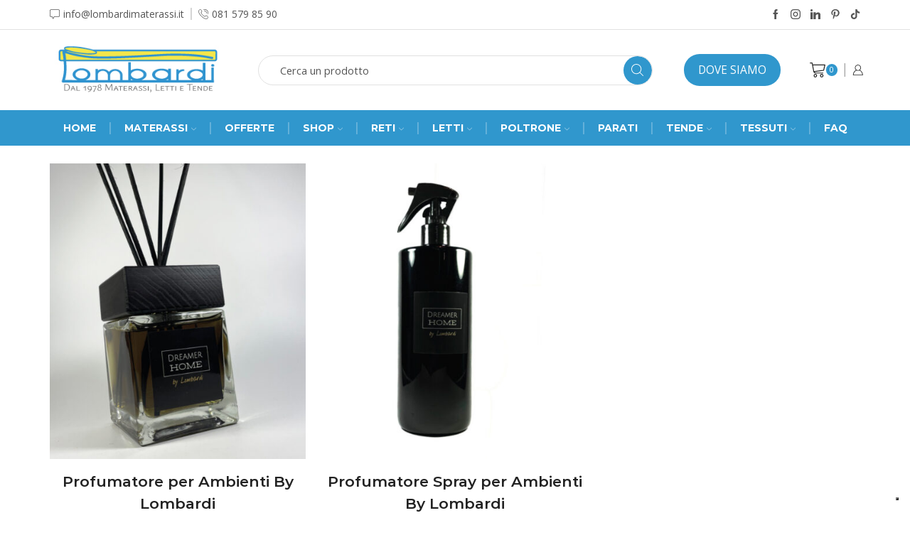

--- FILE ---
content_type: text/html; charset=UTF-8
request_url: https://storelombardi.it/tag-prodotto/profumo-pepe-nero/
body_size: 39093
content:

<!DOCTYPE html>
<html lang="it-IT" >
<head>
	<meta charset="UTF-8" />
	<meta name="viewport" content="width=device-width, initial-scale=1.0, maximum-scale=1.0, user-scalable=0"/>
	<script>!function(e,c){e[c]=e[c]+(e[c]&&" ")+"quform-js"}(document.documentElement,"className");</script><meta name='robots' content='index, follow, max-image-preview:large, max-snippet:-1, max-video-preview:-1' />

	<!-- This site is optimized with the Yoast SEO Premium plugin v26.8 (Yoast SEO v26.8) - https://yoast.com/product/yoast-seo-premium-wordpress/ -->
	<title>profumo pepe nero Archivi - storelombardi</title>
	<link rel="canonical" href="https://storelombardi.it/tag-prodotto/profumo-pepe-nero/" />
	<meta property="og:locale" content="it_IT" />
	<meta property="og:type" content="article" />
	<meta property="og:title" content="profumo pepe nero Archivi - storelombardi" />
	<meta property="og:url" content="https://storelombardi.it/tag-prodotto/profumo-pepe-nero/" />
	<meta property="og:site_name" content="storelombardi" />
	<meta name="twitter:card" content="summary_large_image" />
	<script type="application/ld+json" class="yoast-schema-graph">{"@context":"https://schema.org","@graph":[{"@type":"CollectionPage","@id":"https://storelombardi.it/tag-prodotto/profumo-pepe-nero/","url":"https://storelombardi.it/tag-prodotto/profumo-pepe-nero/","name":"profumo pepe nero Archivi - storelombardi","isPartOf":{"@id":"https://storelombardi.it/#website"},"primaryImageOfPage":{"@id":"https://storelombardi.it/tag-prodotto/profumo-pepe-nero/#primaryimage"},"image":{"@id":"https://storelombardi.it/tag-prodotto/profumo-pepe-nero/#primaryimage"},"thumbnailUrl":"https://storelombardi.it/wp-content/uploads/2022/06/dreams-home-by-lombardi-profumi-per-ambienti-.jpg","inLanguage":"it-IT"},{"@type":"ImageObject","inLanguage":"it-IT","@id":"https://storelombardi.it/tag-prodotto/profumo-pepe-nero/#primaryimage","url":"https://storelombardi.it/wp-content/uploads/2022/06/dreams-home-by-lombardi-profumi-per-ambienti-.jpg","contentUrl":"https://storelombardi.it/wp-content/uploads/2022/06/dreams-home-by-lombardi-profumi-per-ambienti-.jpg","width":1000,"height":1000,"caption":"profumatore per ambienti"},{"@type":"WebSite","@id":"https://storelombardi.it/#website","url":"https://storelombardi.it/","name":"https://storelombardi.it/","description":"Materassi e Letti","publisher":{"@id":"https://storelombardi.it/#organization"},"potentialAction":[{"@type":"SearchAction","target":{"@type":"EntryPoint","urlTemplate":"https://storelombardi.it/?s={search_term_string}"},"query-input":{"@type":"PropertyValueSpecification","valueRequired":true,"valueName":"search_term_string"}}],"inLanguage":"it-IT"},{"@type":["Organization","Place"],"@id":"https://storelombardi.it/#organization","name":"storelombardi","url":"https://storelombardi.it/","logo":{"@id":"https://storelombardi.it/tag-prodotto/profumo-pepe-nero/#local-main-organization-logo"},"image":{"@id":"https://storelombardi.it/tag-prodotto/profumo-pepe-nero/#local-main-organization-logo"},"sameAs":["https://www.facebook.com/materassielettilombardi","https://www.instagram.com/lombardi_materassi_e_letti/"],"address":{"@id":"https://storelombardi.it/tag-prodotto/profumo-pepe-nero/#local-main-place-address"},"geo":{"@type":"GeoCoordinates","latitude":"40.839877","longitude":"14.219742"},"telephone":["0815798590","3758451483"],"contactPoint":{"@type":"ContactPoint","telephone":"3758451483","email":"info@lombardimaria.it"},"openingHoursSpecification":[],"email":"info@lombardimaria.it","vatID":"06693610633","taxID":"06693610633"},{"@type":"PostalAddress","@id":"https://storelombardi.it/tag-prodotto/profumo-pepe-nero/#local-main-place-address","streetAddress":"Via Ugo Palermo 1, 80128 Napoli","addressLocality":"Napoli","postalCode":"80128","addressRegion":"Napoli","addressCountry":"IT"},{"@type":"ImageObject","inLanguage":"it-IT","@id":"https://storelombardi.it/tag-prodotto/profumo-pepe-nero/#local-main-organization-logo","url":"https://storelombardi.it/wp-content/uploads/2023/12/forniture-tessili-per-hotel-e-alberghi-.jpg","contentUrl":"https://storelombardi.it/wp-content/uploads/2023/12/forniture-tessili-per-hotel-e-alberghi-.jpg","width":1000,"height":600,"caption":"storelombardi"}]}</script>
	<meta name="geo.placename" content="Napoli" />
	<meta name="geo.position" content="40.839877;14.219742" />
	<meta name="geo.region" content="Italia" />
	<!-- / Yoast SEO Premium plugin. -->


<link rel='dns-prefetch' href='//embeds.iubenda.com' />
<link rel='dns-prefetch' href='//capi-automation.s3.us-east-2.amazonaws.com' />
<link rel='dns-prefetch' href='//www.googletagmanager.com' />
<link rel="alternate" type="application/rss+xml" title="storelombardi &raquo; Feed" href="https://storelombardi.it/feed/" />
<link rel="alternate" type="application/rss+xml" title="storelombardi &raquo; Feed dei commenti" href="https://storelombardi.it/comments/feed/" />
<link rel="alternate" type="application/rss+xml" title="Feed storelombardi &raquo; profumo pepe nero Tag" href="https://storelombardi.it/tag-prodotto/profumo-pepe-nero/feed/" />
<style id='wp-img-auto-sizes-contain-inline-css' type='text/css'>
img:is([sizes=auto i],[sizes^="auto," i]){contain-intrinsic-size:3000px 1500px}
/*# sourceURL=wp-img-auto-sizes-contain-inline-css */
</style>
<style id='classic-theme-styles-inline-css' type='text/css'>
/*! This file is auto-generated */
.wp-block-button__link{color:#fff;background-color:#32373c;border-radius:9999px;box-shadow:none;text-decoration:none;padding:calc(.667em + 2px) calc(1.333em + 2px);font-size:1.125em}.wp-block-file__button{background:#32373c;color:#fff;text-decoration:none}
/*# sourceURL=/wp-includes/css/classic-themes.min.css */
</style>
<link rel='stylesheet' id='wdp-style-css' href='https://storelombardi.it/wp-content/plugins/aco-woo-dynamic-pricing/assets/css/frontend.css' type='text/css' media='all' />
<link rel='stylesheet' id='contact-form-7-css' href='https://storelombardi.it/wp-content/plugins/contact-form-7/includes/css/styles.css' type='text/css' media='all' />
<style id='woocommerce-inline-inline-css' type='text/css'>
.woocommerce form .form-row .required { visibility: visible; }
/*# sourceURL=woocommerce-inline-inline-css */
</style>
<link rel='stylesheet' id='quform-css' href='https://storelombardi.it/wp-content/plugins/quform/cache/quform.css' type='text/css' media='all' />
<link rel='stylesheet' id='etheme-parent-style-css' href='https://storelombardi.it/wp-content/themes/xstore/xstore.min.css' type='text/css' media='all' />
<link rel='stylesheet' id='etheme-swatches-style-css' href='https://storelombardi.it/wp-content/themes/xstore/css/swatches.min.css' type='text/css' media='all' />
<link rel='stylesheet' id='etheme-wpb-style-css' href='https://storelombardi.it/wp-content/themes/xstore/css/wpb.min.css' type='text/css' media='all' />
<link rel='stylesheet' id='js_composer_front-css' href='https://storelombardi.it/wp-content/plugins/js_composer/assets/css/js_composer.min.css' type='text/css' media='all' />
<link rel='stylesheet' id='etheme-sidebar-css' href='https://storelombardi.it/wp-content/themes/xstore/css/modules/layout/sidebar.min.css' type='text/css' media='all' />
<link rel='stylesheet' id='etheme-sidebar-off-canvas-css' href='https://storelombardi.it/wp-content/themes/xstore/css/modules/layout/sidebar-off-canvas.min.css' type='text/css' media='all' />
<link rel='stylesheet' id='etheme-back-top-css' href='https://storelombardi.it/wp-content/themes/xstore/css/modules/back-top.min.css' type='text/css' media='all' />
<link rel='stylesheet' id='etheme-woocommerce-css' href='https://storelombardi.it/wp-content/themes/xstore/css/modules/woocommerce/global.min.css' type='text/css' media='all' />
<link rel='stylesheet' id='etheme-woocommerce-archive-css' href='https://storelombardi.it/wp-content/themes/xstore/css/modules/woocommerce/archive.min.css' type='text/css' media='all' />
<link rel='stylesheet' id='etheme-product-view-default-css' href='https://storelombardi.it/wp-content/themes/xstore/css/modules/woocommerce/product-hovers/product-view-default.min.css' type='text/css' media='all' />
<link rel='stylesheet' id='etheme-no-products-found-css' href='https://storelombardi.it/wp-content/themes/xstore/css/modules/woocommerce/no-products-found.min.css' type='text/css' media='all' />
<link rel='stylesheet' id='etheme-contact-forms-css' href='https://storelombardi.it/wp-content/themes/xstore/css/modules/contact-forms.min.css' type='text/css' media='all' />
<style id='xstore-icons-font-inline-css' type='text/css'>
@font-face {
				  font-family: 'xstore-icons';
				  src:
				    url('https://storelombardi.it/wp-content/themes/xstore/fonts/xstore-icons-light.ttf') format('truetype'),
				    url('https://storelombardi.it/wp-content/themes/xstore/fonts/xstore-icons-light.woff2') format('woff2'),
				    url('https://storelombardi.it/wp-content/themes/xstore/fonts/xstore-icons-light.woff') format('woff'),
				    url('https://storelombardi.it/wp-content/themes/xstore/fonts/xstore-icons-light.svg#xstore-icons') format('svg');
				  font-weight: normal;
				  font-style: normal;
				  font-display: swap;
				}
/*# sourceURL=xstore-icons-font-inline-css */
</style>
<link rel='stylesheet' id='etheme-header-contacts-css' href='https://storelombardi.it/wp-content/themes/xstore/css/modules/layout/header/parts/contacts.min.css' type='text/css' media='all' />
<link rel='stylesheet' id='etheme-header-search-css' href='https://storelombardi.it/wp-content/themes/xstore/css/modules/layout/header/parts/search.min.css' type='text/css' media='all' />
<link rel='stylesheet' id='etheme-header-menu-css' href='https://storelombardi.it/wp-content/themes/xstore/css/modules/layout/header/parts/menu.min.css' type='text/css' media='all' />
<link rel='stylesheet' id='xstore-kirki-styles-css' href='https://storelombardi.it/wp-content/uploads/xstore/kirki-styles.css' type='text/css' media='all' />
<link rel='stylesheet' id='mpc-massive-style-css' href='https://storelombardi.it/wp-content/plugins/mpc-massive/assets/css/mpc-styles.css' type='text/css' media='all' />
<link rel='stylesheet' id='child-style-css' href='https://storelombardi.it/wp-content/themes/xstore-child/style.css' type='text/css' media='all' />
<link rel='stylesheet' id='wapf-frontend-css' href='https://storelombardi.it/wp-content/plugins/advanced-product-fields-for-woocommerce-pro/assets/css/frontend.min.css' type='text/css' media='all' />
<script  type="text/javascript" class=" _iub_cs_skip" type="text/javascript" src="https://embeds.iubenda.com/widgets/4c75a45d-3834-4c5f-bd84-f5a51059b363.js" id="iubenda-head-scripts-0-js"></script>
<script type="text/javascript" src="https://storelombardi.it/wp-includes/js/jquery/jquery.min.js" id="jquery-core-js"></script>
<script type="text/javascript" src="https://storelombardi.it/wp-includes/js/jquery/jquery-migrate.min.js" id="jquery-migrate-js"></script>
<script type="text/javascript" id="awd-script-js-extra">
/* <![CDATA[ */
var awdajaxobject = {"url":"https://storelombardi.it/wp-admin/admin-ajax.php","nonce":"02570b5d19","priceGroup":"45","dynamicPricing":"","variablePricing":"","thousandSeparator":".","decimalSeparator":","};
//# sourceURL=awd-script-js-extra
/* ]]> */
</script>
<script type="text/javascript" src="https://storelombardi.it/wp-content/plugins/aco-woo-dynamic-pricing/assets/js/frontend.js" id="awd-script-js"></script>
<script type="text/javascript" src="//storelombardi.it/wp-content/plugins/revslider/sr6/assets/js/rbtools.min.js?ver=6.7.38" async id="tp-tools-js"></script>
<script type="text/javascript" src="//storelombardi.it/wp-content/plugins/revslider/sr6/assets/js/rs6.min.js?ver=6.7.38" async id="revmin-js"></script>
<script type="text/javascript" src="https://storelombardi.it/wp-content/plugins/woocommerce/assets/js/jquery-blockui/jquery.blockUI.min.js" id="wc-jquery-blockui-js" data-wp-strategy="defer"></script>
<script type="text/javascript" id="wc-add-to-cart-js-extra">
/* <![CDATA[ */
var wc_add_to_cart_params = {"ajax_url":"/wp-admin/admin-ajax.php","wc_ajax_url":"/?wc-ajax=%%endpoint%%","i18n_view_cart":"Visualizza carrello","cart_url":"https://storelombardi.it/shop/carrello/","is_cart":"","cart_redirect_after_add":"yes"};
//# sourceURL=wc-add-to-cart-js-extra
/* ]]> */
</script>
<script type="text/javascript" src="https://storelombardi.it/wp-content/plugins/woocommerce/assets/js/frontend/add-to-cart.min.js" id="wc-add-to-cart-js" data-wp-strategy="defer"></script>
<script type="text/javascript" src="https://storelombardi.it/wp-content/plugins/woocommerce/assets/js/js-cookie/js.cookie.min.js" id="wc-js-cookie-js" defer="defer" data-wp-strategy="defer"></script>
<script type="text/javascript" id="woocommerce-js-extra">
/* <![CDATA[ */
var woocommerce_params = {"ajax_url":"/wp-admin/admin-ajax.php","wc_ajax_url":"/?wc-ajax=%%endpoint%%","i18n_password_show":"Mostra password","i18n_password_hide":"Nascondi password"};
//# sourceURL=woocommerce-js-extra
/* ]]> */
</script>
<script type="text/javascript" src="https://storelombardi.it/wp-content/plugins/woocommerce/assets/js/frontend/woocommerce.min.js" id="woocommerce-js" defer="defer" data-wp-strategy="defer"></script>
<script type="text/javascript" src="https://storelombardi.it/wp-content/plugins/js_composer/assets/js/vendors/woocommerce-add-to-cart.js" id="vc_woocommerce-add-to-cart-js-js"></script>
<script type="text/javascript" id="enhanced-ecommerce-google-analytics-js-extra">
/* <![CDATA[ */
var ConvAioGlobal = {"nonce":"4a495bbb15"};
//# sourceURL=enhanced-ecommerce-google-analytics-js-extra
/* ]]> */
</script>
<script data-cfasync="false" data-no-optimize="1" data-pagespeed-no-defer type="text/javascript" src="https://storelombardi.it/wp-content/plugins/enhanced-e-commerce-for-woocommerce-store/public/js/con-gtm-google-analytics.js" id="enhanced-ecommerce-google-analytics-js"></script>
<script data-cfasync="false" data-no-optimize="1" data-pagespeed-no-defer type="text/javascript" id="enhanced-ecommerce-google-analytics-js-after">
/* <![CDATA[ */
tvc_smd={"tvc_wcv":"10.4.3","tvc_wpv":"6.9","tvc_eev":"7.2.15","tvc_sub_data":{"sub_id":"83578","cu_id":"69268","pl_id":"1","ga_tra_option":"GA4","ga_property_id":"G-24QTEGGPZZ","ga_measurement_id":"G-24QTEGGPZZ","ga_ads_id":"","ga_gmc_id":"","ga_gmc_id_p":"","op_gtag_js":"0","op_en_e_t":"0","op_rm_t_t":"0","op_dy_rm_t_t":"0","op_li_ga_wi_ads":"0","gmc_is_product_sync":"0","gmc_is_site_verified":"0","gmc_is_domain_claim":"0","gmc_product_count":"0","fb_pixel_id":""}};
//# sourceURL=enhanced-ecommerce-google-analytics-js-after
/* ]]> */
</script>

<!-- Snippet del tag Google (gtag.js) aggiunto da Site Kit -->
<!-- Snippet Google Analytics aggiunto da Site Kit -->
<script type="text/javascript" src="https://www.googletagmanager.com/gtag/js?id=GT-T9C3BVQ" id="google_gtagjs-js" async></script>
<script type="text/javascript" id="google_gtagjs-js-after">
/* <![CDATA[ */
window.dataLayer = window.dataLayer || [];function gtag(){dataLayer.push(arguments);}
gtag("set","linker",{"domains":["storelombardi.it"]});
gtag("js", new Date());
gtag("set", "developer_id.dZTNiMT", true);
gtag("config", "GT-T9C3BVQ");
//# sourceURL=google_gtagjs-js-after
/* ]]> */
</script>
<script></script><link rel="https://api.w.org/" href="https://storelombardi.it/wp-json/" /><link rel="alternate" title="JSON" type="application/json" href="https://storelombardi.it/wp-json/wp/v2/product_tag/702" /><link rel="EditURI" type="application/rsd+xml" title="RSD" href="https://storelombardi.it/xmlrpc.php?rsd" />
<meta name="generator" content="WordPress 6.9" />
<meta name="generator" content="WooCommerce 10.4.3" />
<meta name="generator" content="Site Kit by Google 1.170.0" /><meta name="facebook-domain-verification" content="r0xiz0des9l1uhe02togpkk093zfjt" /><meta name="ti-site-data" content="[base64]" /><!-- Google site verification - Google for WooCommerce -->
<meta name="google-site-verification" content="AYEmcDQUqKbR7FA_2pJN9eoIQ3RGALf7HDD_MGXRRio" />
			<link rel="prefetch" as="font" href="https://storelombardi.it/wp-content/themes/xstore/fonts/xstore-icons-light.woff?v=9.6" type="font/woff">
					<link rel="prefetch" as="font" href="https://storelombardi.it/wp-content/themes/xstore/fonts/xstore-icons-light.woff2?v=9.6" type="font/woff2">
			<noscript><style>.woocommerce-product-gallery{ opacity: 1 !important; }</style></noscript>
	        <script data-cfasync="false" data-no-optimize="1" data-pagespeed-no-defer>
            var tvc_lc = 'EUR';
        </script>
        <script data-cfasync="false" data-no-optimize="1" data-pagespeed-no-defer>
            var tvc_lc = 'EUR';
        </script>
<script data-cfasync="false" data-pagespeed-no-defer>
      window.dataLayer = window.dataLayer || [];
      dataLayer.push({"event":"begin_datalayer","cov_ga4_measurment_id":"G-24QTEGGPZZ","conv_track_email":"1","conv_track_phone":"1","conv_track_address":"1","conv_track_page_scroll":"1","conv_track_file_download":"1","conv_track_author":"1","conv_track_signup":"1","conv_track_signin":"1"});
    </script>    <!-- Google Tag Manager by Conversios-->
    <script>
      (function(w, d, s, l, i) {
        w[l] = w[l] || [];
        w[l].push({
          'gtm.start': new Date().getTime(),
          event: 'gtm.js'
        });
        var f = d.getElementsByTagName(s)[0],
          j = d.createElement(s),
          dl = l != 'dataLayer' ? '&l=' + l : '';
        j.async = true;
        j.src =
          'https://www.googletagmanager.com/gtm.js?id=' + i + dl;
        f.parentNode.insertBefore(j, f);
      })(window, document, 'script', 'dataLayer', 'GTM-K7X94DG');
    </script>
    <!-- End Google Tag Manager -->
      <script>
      (window.gaDevIds = window.gaDevIds || []).push('5CDcaG');
    </script>
          <script data-cfasync="false" data-no-optimize="1" data-pagespeed-no-defer>
            var tvc_lc = 'EUR';
        </script>
        <script data-cfasync="false" data-no-optimize="1" data-pagespeed-no-defer>
            var tvc_lc = 'EUR';
        </script>
			<script  type="text/javascript">
				!function(f,b,e,v,n,t,s){if(f.fbq)return;n=f.fbq=function(){n.callMethod?
					n.callMethod.apply(n,arguments):n.queue.push(arguments)};if(!f._fbq)f._fbq=n;
					n.push=n;n.loaded=!0;n.version='2.0';n.queue=[];t=b.createElement(e);t.async=!0;
					t.src=v;s=b.getElementsByTagName(e)[0];s.parentNode.insertBefore(t,s)}(window,
					document,'script','https://connect.facebook.net/en_US/fbevents.js');
			</script>
			<!-- WooCommerce Facebook Integration Begin -->
			<script  type="text/javascript">

				fbq('init', '4306244746267923', {}, {
    "agent": "woocommerce_0-10.4.3-3.5.15"
});

				document.addEventListener( 'DOMContentLoaded', function() {
					// Insert placeholder for events injected when a product is added to the cart through AJAX.
					document.body.insertAdjacentHTML( 'beforeend', '<div class=\"wc-facebook-pixel-event-placeholder\"></div>' );
				}, false );

			</script>
			<!-- WooCommerce Facebook Integration End -->
			<meta name="generator" content="Powered by WPBakery Page Builder - drag and drop page builder for WordPress."/>
<!-- Meta Pixel Code -->
<script>
!function(f,b,e,v,n,t,s)
{if(f.fbq)return;n=f.fbq=function(){n.callMethod?
n.callMethod.apply(n,arguments):n.queue.push(arguments)};
if(!f._fbq)f._fbq=n;n.push=n;n.loaded=!0;n.version='2.0';
n.queue=[];t=b.createElement(e);t.async=!0;
t.src=v;s=b.getElementsByTagName(e)[0];
s.parentNode.insertBefore(t,s)}(window, document,'script',
'https://connect.facebook.net/en_US/fbevents.js');
fbq('init', '4306244746267923');
fbq('track', 'PageView');
</script>
<noscript><img height="1" width="1" style="display:none"
src="https://www.facebook.com/tr?id=4306244746267923&ev=PageView&noscript=1"
/></noscript>
<!-- End Meta Pixel Code --><script>jQuery(document).ready(function($) {
    if ( $('form.cart').length > 0 ) {
        $('.et_b_single-request-quote-button, .richiedi_informazioni').hide();
    }
});</script><script>jQuery(document).ready(function($){
    $('#inforequest a').on('click', function(e){
        e.preventDefault();
        $('.et_b_single-request-quote-button').trigger('click');
    })
});</script><meta name="generator" content="Powered by Slider Revolution 6.7.38 - responsive, Mobile-Friendly Slider Plugin for WordPress with comfortable drag and drop interface." />
<script>function setREVStartSize(e){
			//window.requestAnimationFrame(function() {
				window.RSIW = window.RSIW===undefined ? window.innerWidth : window.RSIW;
				window.RSIH = window.RSIH===undefined ? window.innerHeight : window.RSIH;
				try {
					var pw = document.getElementById(e.c).parentNode.offsetWidth,
						newh;
					pw = pw===0 || isNaN(pw) || (e.l=="fullwidth" || e.layout=="fullwidth") ? window.RSIW : pw;
					e.tabw = e.tabw===undefined ? 0 : parseInt(e.tabw);
					e.thumbw = e.thumbw===undefined ? 0 : parseInt(e.thumbw);
					e.tabh = e.tabh===undefined ? 0 : parseInt(e.tabh);
					e.thumbh = e.thumbh===undefined ? 0 : parseInt(e.thumbh);
					e.tabhide = e.tabhide===undefined ? 0 : parseInt(e.tabhide);
					e.thumbhide = e.thumbhide===undefined ? 0 : parseInt(e.thumbhide);
					e.mh = e.mh===undefined || e.mh=="" || e.mh==="auto" ? 0 : parseInt(e.mh,0);
					if(e.layout==="fullscreen" || e.l==="fullscreen")
						newh = Math.max(e.mh,window.RSIH);
					else{
						e.gw = Array.isArray(e.gw) ? e.gw : [e.gw];
						for (var i in e.rl) if (e.gw[i]===undefined || e.gw[i]===0) e.gw[i] = e.gw[i-1];
						e.gh = e.el===undefined || e.el==="" || (Array.isArray(e.el) && e.el.length==0)? e.gh : e.el;
						e.gh = Array.isArray(e.gh) ? e.gh : [e.gh];
						for (var i in e.rl) if (e.gh[i]===undefined || e.gh[i]===0) e.gh[i] = e.gh[i-1];
											
						var nl = new Array(e.rl.length),
							ix = 0,
							sl;
						e.tabw = e.tabhide>=pw ? 0 : e.tabw;
						e.thumbw = e.thumbhide>=pw ? 0 : e.thumbw;
						e.tabh = e.tabhide>=pw ? 0 : e.tabh;
						e.thumbh = e.thumbhide>=pw ? 0 : e.thumbh;
						for (var i in e.rl) nl[i] = e.rl[i]<window.RSIW ? 0 : e.rl[i];
						sl = nl[0];
						for (var i in nl) if (sl>nl[i] && nl[i]>0) { sl = nl[i]; ix=i;}
						var m = pw>(e.gw[ix]+e.tabw+e.thumbw) ? 1 : (pw-(e.tabw+e.thumbw)) / (e.gw[ix]);
						newh =  (e.gh[ix] * m) + (e.tabh + e.thumbh);
					}
					var el = document.getElementById(e.c);
					if (el!==null && el) el.style.height = newh+"px";
					el = document.getElementById(e.c+"_wrapper");
					if (el!==null && el) {
						el.style.height = newh+"px";
						el.style.display = "block";
					}
				} catch(e){
					console.log("Failure at Presize of Slider:" + e)
				}
			//});
		  };</script>
<style id="kirki-inline-styles"></style><style type="text/css" class="et_custom-css">.onsale{width:3.75em;height:3.75em;line-height:1.2}body.archive #header{margin-bottom:25px}.header-top .et_col-xs-1{visibility:hidden;opacity:0}.woocommerce-shipping-destination{display:none}.products .product-title{font-size:1.5rem}.products .price{font-size:1.25rem}@media (max-width:480px){body .mpc-map-wrap.mpc-custom-height{height:300px !important}body .banner-map .vc_column-inner{margin-top:0 !important}.wpcf7-form .form-group p:first-child{margin-bottom:5px}.responsive-bottom{margin-bottom:30px}.responsive-size{font-size:40px !important}.responsive-center *,.responsive-center{text-align:center !important}body .banner-height{margin-left:0 !important}body .wpb_revslider_element.wpb_content_element{margin-bottom:5px !important}body .banner__top>.vc_column-inner{padding-right:0 !important}body .banner__bottom>.vc_column-inner{padding-top:100px !important}.categories-section .wpb_column .vc_column-inner{margin-left:0 !important;margin-right:0 !important;margin-bottom:5px !important}body .category-5>.vc_column-inner,body .category-6>.vc_column-inner{margin-top:0 !important}.subscribe-row>.vc_column-inner{padding-left:25px !important;padding-right:25px !important}.subscribe-row .wpb_text_column{margin-bottom:10px !important}body .left-banner .banner-content,body .right-banner .banner-content{left:0 !important;right:0 !important;width:auto;text-align:center !important;margin-top:0}footer.footer *{text-align:center !important}footer.footer{background-image:none !important}footer.footer .mpc-icon-column__description.mpc-transition{margin-top:0 !important}body article .posts-slider article>div .wp-picture,body .grid-post-body,body article.blog-post .wp-picture.blog-hover-default{width:100% !important;float:left}.home .mpc-tabs__nav-item .mpc-button__title{padding:10px !important}.single-post .wpb_single_image.wpb_content_element.vc_align_left{text-align:center !important}body .mpc-wc-category__wrap .mpc-category__thumbnail{position:absolute;right:53px;top:-6px;width:71%;height:200px;background-size:contain !important;background-repeat:no-repeat;background-position:center}.mpc-wc-category .mpc-category__wrapper{height:230px !important}.mpc-wc-category.mpc-transition{margin-bottom:40px}body .category-first-block{margin-bottom:0 !important}body .SB-section,body .section-categories{background-image:none !important}.banner-kod{line-height:85px;text-align:center}.banner-content .content-inner p{display:none}.banner-content h2:first-child{font-size:25px !important;margin-top:5px}.banner-content h2:last-child{font-size:33px !important}.et-popup{width:310px}}@media only screen and (max-width:1230px){.swiper-custom-left,.middle-inside .swiper-entry .swiper-button-prev,.middle-inside.swiper-entry .swiper-button-prev{left:-15px}.swiper-custom-right,.middle-inside .swiper-entry .swiper-button-next,.middle-inside.swiper-entry .swiper-button-next{right:-15px}.middle-inbox .swiper-entry .swiper-button-prev,.middle-inbox.swiper-entry .swiper-button-prev{left:8px}.middle-inbox .swiper-entry .swiper-button-next,.middle-inbox.swiper-entry .swiper-button-next{right:8px}.swiper-entry:hover .swiper-custom-left,.middle-inside .swiper-entry:hover .swiper-button-prev,.middle-inside.swiper-entry:hover .swiper-button-prev{left:-5px}.swiper-entry:hover .swiper-custom-right,.middle-inside .swiper-entry:hover .swiper-button-next,.middle-inside.swiper-entry:hover .swiper-button-next{right:-5px}.middle-inbox .swiper-entry:hover .swiper-button-prev,.middle-inbox.swiper-entry:hover .swiper-button-prev{left:5px}.middle-inbox .swiper-entry:hover .swiper-button-next,.middle-inbox.swiper-entry:hover .swiper-button-next{right:5px}}.header-main-menu.et_element-top-level .menu{margin-right:-0px;margin-left:-0px}@media only screen and (max-width:992px){.header-wrapper,.site-header-vertical{display:none}}@media only screen and (min-width:993px){.mobile-header-wrapper{display:none}}.swiper-container{width:auto}.content-product .product-content-image img,.category-grid img,.categoriesCarousel .category-grid img{width:100%}.etheme-elementor-slider:not(.swiper-container-initialized,.swiper-initialized) .swiper-slide{max-width:calc(100% / var(--slides-per-view,4))}.etheme-elementor-slider[data-animation]:not(.swiper-container-initialized,.swiper-initialized,[data-animation=slide],[data-animation=coverflow]) .swiper-slide{max-width:100%}body:not([data-elementor-device-mode]) .etheme-elementor-off-canvas__container{transition:none;opacity:0;visibility:hidden;position:fixed}</style><noscript><style> .wpb_animate_when_almost_visible { opacity: 1; }</style></noscript><style type="text/css" data-type="et_vc_shortcodes-custom-css">@media only screen and (max-width: 1199px) and (min-width: 769px) { div.et-md-no-bg { background-image: none !important; } }@media only screen and (max-width: 768px) and (min-width: 480px) { div.et-sm-no-bg { background-image: none !important; } }@media only screen and (max-width: 480px) {div.et-xs-no-bg { background-image: none !important; }}</style>
		<!-- Global site tag (gtag.js) - Google Ads: AW-756787115 - Google for WooCommerce -->
		<script async src="https://www.googletagmanager.com/gtag/js?id=AW-756787115"></script>
		<script>
			window.dataLayer = window.dataLayer || [];
			function gtag() { dataLayer.push(arguments); }
			gtag( 'consent', 'default', {
				analytics_storage: 'denied',
				ad_storage: 'denied',
				ad_user_data: 'denied',
				ad_personalization: 'denied',
				region: ['AT', 'BE', 'BG', 'HR', 'CY', 'CZ', 'DK', 'EE', 'FI', 'FR', 'DE', 'GR', 'HU', 'IS', 'IE', 'IT', 'LV', 'LI', 'LT', 'LU', 'MT', 'NL', 'NO', 'PL', 'PT', 'RO', 'SK', 'SI', 'ES', 'SE', 'GB', 'CH'],
				wait_for_update: 500,
			} );
			gtag('js', new Date());
			gtag('set', 'developer_id.dOGY3NW', true);
			gtag("config", "AW-756787115", { "groups": "GLA", "send_page_view": false });		</script>

		<link rel='stylesheet' id='wc-blocks-style-css' href='https://storelombardi.it/wp-content/plugins/woocommerce/assets/client/blocks/wc-blocks.css' type='text/css' media='all' />
<style id='global-styles-inline-css' type='text/css'>
:root{--wp--preset--aspect-ratio--square: 1;--wp--preset--aspect-ratio--4-3: 4/3;--wp--preset--aspect-ratio--3-4: 3/4;--wp--preset--aspect-ratio--3-2: 3/2;--wp--preset--aspect-ratio--2-3: 2/3;--wp--preset--aspect-ratio--16-9: 16/9;--wp--preset--aspect-ratio--9-16: 9/16;--wp--preset--color--black: #000000;--wp--preset--color--cyan-bluish-gray: #abb8c3;--wp--preset--color--white: #ffffff;--wp--preset--color--pale-pink: #f78da7;--wp--preset--color--vivid-red: #cf2e2e;--wp--preset--color--luminous-vivid-orange: #ff6900;--wp--preset--color--luminous-vivid-amber: #fcb900;--wp--preset--color--light-green-cyan: #7bdcb5;--wp--preset--color--vivid-green-cyan: #00d084;--wp--preset--color--pale-cyan-blue: #8ed1fc;--wp--preset--color--vivid-cyan-blue: #0693e3;--wp--preset--color--vivid-purple: #9b51e0;--wp--preset--gradient--vivid-cyan-blue-to-vivid-purple: linear-gradient(135deg,rgb(6,147,227) 0%,rgb(155,81,224) 100%);--wp--preset--gradient--light-green-cyan-to-vivid-green-cyan: linear-gradient(135deg,rgb(122,220,180) 0%,rgb(0,208,130) 100%);--wp--preset--gradient--luminous-vivid-amber-to-luminous-vivid-orange: linear-gradient(135deg,rgb(252,185,0) 0%,rgb(255,105,0) 100%);--wp--preset--gradient--luminous-vivid-orange-to-vivid-red: linear-gradient(135deg,rgb(255,105,0) 0%,rgb(207,46,46) 100%);--wp--preset--gradient--very-light-gray-to-cyan-bluish-gray: linear-gradient(135deg,rgb(238,238,238) 0%,rgb(169,184,195) 100%);--wp--preset--gradient--cool-to-warm-spectrum: linear-gradient(135deg,rgb(74,234,220) 0%,rgb(151,120,209) 20%,rgb(207,42,186) 40%,rgb(238,44,130) 60%,rgb(251,105,98) 80%,rgb(254,248,76) 100%);--wp--preset--gradient--blush-light-purple: linear-gradient(135deg,rgb(255,206,236) 0%,rgb(152,150,240) 100%);--wp--preset--gradient--blush-bordeaux: linear-gradient(135deg,rgb(254,205,165) 0%,rgb(254,45,45) 50%,rgb(107,0,62) 100%);--wp--preset--gradient--luminous-dusk: linear-gradient(135deg,rgb(255,203,112) 0%,rgb(199,81,192) 50%,rgb(65,88,208) 100%);--wp--preset--gradient--pale-ocean: linear-gradient(135deg,rgb(255,245,203) 0%,rgb(182,227,212) 50%,rgb(51,167,181) 100%);--wp--preset--gradient--electric-grass: linear-gradient(135deg,rgb(202,248,128) 0%,rgb(113,206,126) 100%);--wp--preset--gradient--midnight: linear-gradient(135deg,rgb(2,3,129) 0%,rgb(40,116,252) 100%);--wp--preset--font-size--small: 13px;--wp--preset--font-size--medium: 20px;--wp--preset--font-size--large: 36px;--wp--preset--font-size--x-large: 42px;--wp--preset--spacing--20: 0.44rem;--wp--preset--spacing--30: 0.67rem;--wp--preset--spacing--40: 1rem;--wp--preset--spacing--50: 1.5rem;--wp--preset--spacing--60: 2.25rem;--wp--preset--spacing--70: 3.38rem;--wp--preset--spacing--80: 5.06rem;--wp--preset--shadow--natural: 6px 6px 9px rgba(0, 0, 0, 0.2);--wp--preset--shadow--deep: 12px 12px 50px rgba(0, 0, 0, 0.4);--wp--preset--shadow--sharp: 6px 6px 0px rgba(0, 0, 0, 0.2);--wp--preset--shadow--outlined: 6px 6px 0px -3px rgb(255, 255, 255), 6px 6px rgb(0, 0, 0);--wp--preset--shadow--crisp: 6px 6px 0px rgb(0, 0, 0);}:where(.is-layout-flex){gap: 0.5em;}:where(.is-layout-grid){gap: 0.5em;}body .is-layout-flex{display: flex;}.is-layout-flex{flex-wrap: wrap;align-items: center;}.is-layout-flex > :is(*, div){margin: 0;}body .is-layout-grid{display: grid;}.is-layout-grid > :is(*, div){margin: 0;}:where(.wp-block-columns.is-layout-flex){gap: 2em;}:where(.wp-block-columns.is-layout-grid){gap: 2em;}:where(.wp-block-post-template.is-layout-flex){gap: 1.25em;}:where(.wp-block-post-template.is-layout-grid){gap: 1.25em;}.has-black-color{color: var(--wp--preset--color--black) !important;}.has-cyan-bluish-gray-color{color: var(--wp--preset--color--cyan-bluish-gray) !important;}.has-white-color{color: var(--wp--preset--color--white) !important;}.has-pale-pink-color{color: var(--wp--preset--color--pale-pink) !important;}.has-vivid-red-color{color: var(--wp--preset--color--vivid-red) !important;}.has-luminous-vivid-orange-color{color: var(--wp--preset--color--luminous-vivid-orange) !important;}.has-luminous-vivid-amber-color{color: var(--wp--preset--color--luminous-vivid-amber) !important;}.has-light-green-cyan-color{color: var(--wp--preset--color--light-green-cyan) !important;}.has-vivid-green-cyan-color{color: var(--wp--preset--color--vivid-green-cyan) !important;}.has-pale-cyan-blue-color{color: var(--wp--preset--color--pale-cyan-blue) !important;}.has-vivid-cyan-blue-color{color: var(--wp--preset--color--vivid-cyan-blue) !important;}.has-vivid-purple-color{color: var(--wp--preset--color--vivid-purple) !important;}.has-black-background-color{background-color: var(--wp--preset--color--black) !important;}.has-cyan-bluish-gray-background-color{background-color: var(--wp--preset--color--cyan-bluish-gray) !important;}.has-white-background-color{background-color: var(--wp--preset--color--white) !important;}.has-pale-pink-background-color{background-color: var(--wp--preset--color--pale-pink) !important;}.has-vivid-red-background-color{background-color: var(--wp--preset--color--vivid-red) !important;}.has-luminous-vivid-orange-background-color{background-color: var(--wp--preset--color--luminous-vivid-orange) !important;}.has-luminous-vivid-amber-background-color{background-color: var(--wp--preset--color--luminous-vivid-amber) !important;}.has-light-green-cyan-background-color{background-color: var(--wp--preset--color--light-green-cyan) !important;}.has-vivid-green-cyan-background-color{background-color: var(--wp--preset--color--vivid-green-cyan) !important;}.has-pale-cyan-blue-background-color{background-color: var(--wp--preset--color--pale-cyan-blue) !important;}.has-vivid-cyan-blue-background-color{background-color: var(--wp--preset--color--vivid-cyan-blue) !important;}.has-vivid-purple-background-color{background-color: var(--wp--preset--color--vivid-purple) !important;}.has-black-border-color{border-color: var(--wp--preset--color--black) !important;}.has-cyan-bluish-gray-border-color{border-color: var(--wp--preset--color--cyan-bluish-gray) !important;}.has-white-border-color{border-color: var(--wp--preset--color--white) !important;}.has-pale-pink-border-color{border-color: var(--wp--preset--color--pale-pink) !important;}.has-vivid-red-border-color{border-color: var(--wp--preset--color--vivid-red) !important;}.has-luminous-vivid-orange-border-color{border-color: var(--wp--preset--color--luminous-vivid-orange) !important;}.has-luminous-vivid-amber-border-color{border-color: var(--wp--preset--color--luminous-vivid-amber) !important;}.has-light-green-cyan-border-color{border-color: var(--wp--preset--color--light-green-cyan) !important;}.has-vivid-green-cyan-border-color{border-color: var(--wp--preset--color--vivid-green-cyan) !important;}.has-pale-cyan-blue-border-color{border-color: var(--wp--preset--color--pale-cyan-blue) !important;}.has-vivid-cyan-blue-border-color{border-color: var(--wp--preset--color--vivid-cyan-blue) !important;}.has-vivid-purple-border-color{border-color: var(--wp--preset--color--vivid-purple) !important;}.has-vivid-cyan-blue-to-vivid-purple-gradient-background{background: var(--wp--preset--gradient--vivid-cyan-blue-to-vivid-purple) !important;}.has-light-green-cyan-to-vivid-green-cyan-gradient-background{background: var(--wp--preset--gradient--light-green-cyan-to-vivid-green-cyan) !important;}.has-luminous-vivid-amber-to-luminous-vivid-orange-gradient-background{background: var(--wp--preset--gradient--luminous-vivid-amber-to-luminous-vivid-orange) !important;}.has-luminous-vivid-orange-to-vivid-red-gradient-background{background: var(--wp--preset--gradient--luminous-vivid-orange-to-vivid-red) !important;}.has-very-light-gray-to-cyan-bluish-gray-gradient-background{background: var(--wp--preset--gradient--very-light-gray-to-cyan-bluish-gray) !important;}.has-cool-to-warm-spectrum-gradient-background{background: var(--wp--preset--gradient--cool-to-warm-spectrum) !important;}.has-blush-light-purple-gradient-background{background: var(--wp--preset--gradient--blush-light-purple) !important;}.has-blush-bordeaux-gradient-background{background: var(--wp--preset--gradient--blush-bordeaux) !important;}.has-luminous-dusk-gradient-background{background: var(--wp--preset--gradient--luminous-dusk) !important;}.has-pale-ocean-gradient-background{background: var(--wp--preset--gradient--pale-ocean) !important;}.has-electric-grass-gradient-background{background: var(--wp--preset--gradient--electric-grass) !important;}.has-midnight-gradient-background{background: var(--wp--preset--gradient--midnight) !important;}.has-small-font-size{font-size: var(--wp--preset--font-size--small) !important;}.has-medium-font-size{font-size: var(--wp--preset--font-size--medium) !important;}.has-large-font-size{font-size: var(--wp--preset--font-size--large) !important;}.has-x-large-font-size{font-size: var(--wp--preset--font-size--x-large) !important;}
/*# sourceURL=global-styles-inline-css */
</style>
<link rel='stylesheet' id='etheme-off-canvas-css' href='https://storelombardi.it/wp-content/themes/xstore/css/modules/layout/off-canvas.min.css' type='text/css' media='all' />
<link rel='stylesheet' id='etheme-cart-widget-css' href='https://storelombardi.it/wp-content/themes/xstore/css/modules/woocommerce/cart-widget.min.css' type='text/css' media='all' />
<link rel='stylesheet' id='etheme-header-account-css' href='https://storelombardi.it/wp-content/themes/xstore/css/modules/layout/header/parts/account.min.css' type='text/css' media='all' />
<link rel='stylesheet' id='etheme-ajax-search-css' href='https://storelombardi.it/wp-content/themes/xstore/css/modules/layout/header/parts/ajax-search.min.css' type='text/css' media='all' />
<link rel='stylesheet' id='etheme-header-mobile-menu-css' href='https://storelombardi.it/wp-content/themes/xstore/css/modules/layout/header/parts/mobile-menu.min.css' type='text/css' media='all' />
<link rel='stylesheet' id='etheme-toggles-by-arrow-css' href='https://storelombardi.it/wp-content/themes/xstore/css/modules/layout/toggles-by-arrow.min.css' type='text/css' media='all' />
<link rel='stylesheet' id='etheme-icon-boxes-css' href='https://storelombardi.it/wp-content/themes/xstore/css/modules/builders/icon-boxes.min.css' type='text/css' media='all' />
<style id='xstore-inline-css-inline-css' type='text/css'>
.et_b_header-contacts.et_element-top-level .contact:not(:last-child) + .et_b_header-contact-sep:before {
                            content: "\2502";}
.header-main-menu.et_element-top-level .menu > li .et_b_header-menu-sep:before {
                            content: "\2502";}
.ibox-block.box-5008.table .ibox-symbol{width:50px} .ibox-block.box-5008.table .ibox-symbol i{color:#555555;background-color: transparent} .ibox-block.box-5008.table:hover .ibox-symbol i{color:#888888;background-color: transparent} .ibox-block.box-5008.table .ibox-symbol svg{min-width:;min-height:} .ibox-block.box-5008.table h3:not(:last-child), .ibox-block.box-5008.table .ibox-text:not(:last-child), .ibox-block.box-5008.table .ibox-text ul:not(:last-child), .ibox-block.box-5008.table .button-wrap:not(:last-child){margin-bottom: 10px} .ibox-block.box-5008.table .ibox-content{vertical-align:middle}
.vc_custom_1762857874710{margin-bottom: 0px !important;}.vc_custom_1694701121800{margin-bottom: 0px !important;}.vc_custom_1762857915737{margin-bottom: 0px !important;}
/*# sourceURL=xstore-inline-css-inline-css */
</style>
<style id='xstore-inline-tablet-css-inline-css' type='text/css'>
@media only screen and (max-width: 992px) {
}
/*# sourceURL=xstore-inline-tablet-css-inline-css */
</style>
<style id='xstore-inline-mobile-css-inline-css' type='text/css'>
@media only screen and (max-width: 767px) {
}
/*# sourceURL=xstore-inline-mobile-css-inline-css */
</style>
<link rel='stylesheet' id='rs-plugin-settings-css' href='//storelombardi.it/wp-content/plugins/revslider/sr6/assets/css/rs6.css?ver=6.7.38' type='text/css' media='all' />
<style id='rs-plugin-settings-inline-css' type='text/css'>
#rs-demo-id {}
/*# sourceURL=rs-plugin-settings-inline-css */
</style>
</head>
<body data-rsssl=1 class="archive tax-product_tag term-profumo-pepe-nero term-702 wp-theme-xstore wp-child-theme-xstore-child theme-xstore woocommerce woocommerce-page woocommerce-no-js et_cart-type-2 et_b_dt_header-not-overlap et_b_mob_header-not-overlap wide et-preloader-off et-catalog-off  et-enable-swatch wpb-js-composer js-comp-ver-8.7.2 vc_responsive" data-mode="light">
<script type="text/javascript">
/* <![CDATA[ */
gtag("event", "page_view", {send_to: "GLA"});
/* ]]> */
</script>
    <!-- Google Tag Manager (noscript) conversios -->
    <noscript><iframe src="https://www.googletagmanager.com/ns.html?id=GTM-K7X94DG" height="0" width="0" style="display:none;visibility:hidden"></iframe></noscript>
    <!-- End Google Tag Manager (noscript) conversios -->
    


<div class="template-container">

		<div class="template-content">
		<div class="page-wrapper">
			<header id="header" class="site-header sticky"  data-type="smart"><div class="header-wrapper">
<div class="header-top-wrapper ">
	<div class="header-top" data-title="Header top">
		<div class="et-row-container et-container">
			<div class="et-wrap-columns flex align-items-center">		
				
		
        <div class="et_column et_col-xs-4 et_col-xs-offset-0">
			

<div class="et_element et_b_header-contacts  et_element-top-level  justify-content-start  flex-inline text-nowrap" >
	        <div class="contact contact-Mail icon-left  flex-inline  justify-content-start"
             data-tooltip="Mail" onclick="window.location.href = 'mailto:info@lombardimaterassi.it'"        >
			
			            <span class="flex-inline justify-content-center flex-nowrap pointer">
						<span class="contact-icon flex-inline justify-content-center align-items-center">
							<svg xmlns="http://www.w3.org/2000/svg" width="1em" height="1em" viewBox="0 0 24 24"><path d="M21.288 0.528h-18.6c-1.44 0-2.64 1.176-2.64 2.64v12.744c0 1.44 1.176 2.64 2.64 2.64h2.52l2.256 4.56c0.096 0.216 0.336 0.384 0.6 0.384 0.24 0 0.456-0.12 0.6-0.36l2.256-4.536h10.368c1.44 0 2.64-1.176 2.64-2.64v-12.792c0-1.44-1.176-2.64-2.64-2.64zM22.632 3.168v12.744c0 0.72-0.576 1.296-1.296 1.296h-10.824c-0.264 0-0.504 0.144-0.6 0.36l-1.848 3.696-1.848-3.696c-0.096-0.216-0.336-0.384-0.6-0.384h-2.928c-0.696 0-1.272-0.576-1.272-1.272v-12.744c0-0.72 0.576-1.296 1.296-1.296h18.624c0.72 0 1.296 0.576 1.296 1.296z"></path></svg>						</span>
												<span class="contact-info  pointer">
							info@lombardimaterassi.it						</span>
					</span>
        </div>
		<span class="et_b_header-contact-sep align-self-center"></span>		        <div class="contact contact-Phone icon-left  flex-inline  justify-content-start"
             data-tooltip="Phone" onclick="window.location.href = 'tel:+390815798590'"        >
			
			            <span class="flex-inline justify-content-center flex-nowrap pointer pointer">
						<span class="contact-icon flex-inline justify-content-center align-items-center">
							<svg xmlns="http://www.w3.org/2000/svg" width="1em" height="1em" viewBox="0 0 24 24"><path d="M22.080 16.488c-3.504-2.808-4.776-1.44-6.144 0l-0.24 0.24c-0.24 0.216-0.936 0-1.752-0.528-0.912-0.6-2.040-1.584-3.288-2.832-4.128-4.152-3.384-5.016-3.336-5.040l0.24-0.24c1.416-1.392 2.736-2.688-0.072-6.144-0.936-1.152-1.872-1.728-2.832-1.776-1.368-0.096-2.496 1.080-3.336 1.968-0.12 0.144-0.264 0.288-0.408 0.432-1.032 1.008-1.056 3.192-0.048 5.832 1.056 2.832 3.192 5.952 6 8.736 2.76 2.76 5.856 4.896 8.736 6 1.32 0.504 2.496 0.744 3.504 0.744 1.032 0 1.848-0.264 2.328-0.744 0.144-0.12 0.312-0.264 0.456-0.432 0.912-0.864 2.040-1.944 1.992-3.36-0.024-0.96-0.624-1.896-1.8-2.856zM6.744 7.224l-0.24 0.24c-1.128 1.152-0.096 3.216 3.384 6.672 1.344 1.344 2.496 2.328 3.48 2.976 1.44 0.936 2.52 1.056 3.192 0.36l0.264-0.264c1.296-1.296 1.944-1.944 4.584 0.168 0.888 0.72 1.344 1.368 1.368 1.968 0.024 0.912-0.936 1.8-1.632 2.448-0.192 0.144-0.336 0.312-0.48 0.456-0.672 0.648-2.544 0.552-4.656-0.24-2.64-0.984-5.616-3-8.328-5.712-2.688-2.592-4.704-5.544-5.76-8.28-0.768-2.136-0.864-4.008-0.216-4.632 0.072-0.072 0.144-0.168 0.216-0.24s0.144-0.144 0.216-0.24c0.744-0.816 1.56-1.632 2.4-1.632h0.072c0.624 0.024 1.272 0.48 1.968 1.344 2.136 2.664 1.44 3.36 0.168 4.608zM19.008 10.104c0.096 0.048 0.168 0.048 0.24 0.048 0.24 0 0.432-0.144 0.528-0.36 0.648-1.584 0.264-3.408-0.96-4.632-1.248-1.248-3.168-1.608-4.8-0.888-0.144 0.048-0.264 0.168-0.312 0.312s-0.048 0.312 0 0.432c0.048 0.144 0.168 0.264 0.312 0.312s0.312 0.048 0.456-0.024c1.176-0.528 2.592-0.288 3.504 0.624 0.888 0.888 1.152 2.232 0.696 3.384-0.072 0.336 0.072 0.696 0.336 0.792zM12.504 1.896c0.144 0.048 0.312 0.048 0.456-0.024 2.592-1.176 5.712-0.6 7.752 1.416 1.968 1.968 2.568 4.896 1.512 7.488-0.12 0.288 0.048 0.648 0.312 0.744 0.096 0.048 0.168 0.048 0.24 0.048 0.24 0 0.456-0.144 0.504-0.336 1.224-3.024 0.552-6.456-1.752-8.76-2.376-2.376-6-3.024-9.024-1.656-0.144 0.048-0.264 0.168-0.312 0.312s-0.048 0.312 0 0.432c0.048 0.168 0.168 0.264 0.312 0.336z"></path></svg>						</span>
												<span class="contact-info  pointer pointer">
							081 579 85 90						</span>
					</span>
        </div>
				</div>

        </div>
			
				
		
        <div class="et_column et_col-xs-1 et_col-xs-offset-0 pos-static">
			

<style>                .connect-block-element-9B9sP {
                    --connect-block-space: 5px;
                    margin: 0 -5px;
                }
                .et_element.connect-block-element-9B9sP > div,
                .et_element.connect-block-element-9B9sP > form.cart,
                .et_element.connect-block-element-9B9sP > .price {
                    margin: 0 5px;
                }
                                    .et_element.connect-block-element-9B9sP > .et_b_header-widget > div, 
                    .et_element.connect-block-element-9B9sP > .et_b_header-widget > ul {
                        margin-left: 5px;
                        margin-right: 5px;
                    }
                    .et_element.connect-block-element-9B9sP .widget_nav_menu .menu > li > a {
                        margin: 0 5px                    }
/*                    .et_element.connect-block-element-9B9sP .widget_nav_menu .menu .menu-item-has-children > a:after {
                        right: 5px;
                    }*/
                </style><div class="et_element et_connect-block flex flex-row connect-block-element-9B9sP align-items-center justify-content-center">
	

<div class="et_element et_b_header-cart  flex align-items-center cart-type1  et-quantity-right et-content-right et-off-canvas et-off-canvas-wide et-content_toggle et_element-top-level" >
	        <a href="https://storelombardi.it/shop/carrello/" class=" flex flex-wrap full-width align-items-center  justify-content-end mob-justify-content-end et-toggle currentColor">
			<span class="flex-inline justify-content-center align-items-center
			">

									
					                        <span class="et_b-icon">
							<span class="et-svg"><svg xmlns="http://www.w3.org/2000/svg" width="1em" height="1em" viewBox="0 0 24 24"><path d="M23.76 4.248c-0.096-0.096-0.24-0.24-0.504-0.24h-18.48l-0.48-2.4c-0.024-0.288-0.384-0.528-0.624-0.528h-2.952c-0.384 0-0.624 0.264-0.624 0.624s0.264 0.648 0.624 0.648h2.424l2.328 11.832c0.312 1.608 1.848 2.856 3.48 2.856h11.28c0.384 0 0.624-0.264 0.624-0.624s-0.264-0.624-0.624-0.624h-11.16c-0.696 0-1.344-0.312-1.704-0.816l14.064-1.92c0.264 0 0.528-0.24 0.528-0.528l1.968-7.824v-0.024c-0.024-0.048-0.024-0.288-0.168-0.432zM22.392 5.184l-1.608 6.696-14.064 1.824-1.704-8.52h17.376zM8.568 17.736c-1.464 0-2.592 1.128-2.592 2.592s1.128 2.592 2.592 2.592c1.464 0 2.592-1.128 2.592-2.592s-1.128-2.592-2.592-2.592zM9.888 20.328c0 0.696-0.624 1.32-1.32 1.32s-1.32-0.624-1.32-1.32 0.624-1.32 1.32-1.32 1.32 0.624 1.32 1.32zM18.36 17.736c-1.464 0-2.592 1.128-2.592 2.592s1.128 2.592 2.592 2.592c1.464 0 2.592-1.128 2.592-2.592s-1.128-2.592-2.592-2.592zM19.704 20.328c0 0.696-0.624 1.32-1.32 1.32s-1.344-0.6-1.344-1.32 0.624-1.32 1.32-1.32 1.344 0.624 1.344 1.32z"></path></svg></span>							        <span class="et-cart-quantity et-quantity count-0">
              0            </span>
								</span>
					
									
					
												</span>
        </a>
		        <span class="et-cart-quantity et-quantity count-0">
              0            </span>
				    <div class="et-mini-content">
		            <span class="et-toggle pos-absolute et-close full-right top">
					<svg xmlns="http://www.w3.org/2000/svg" width="0.8em" height="0.8em" viewBox="0 0 24 24">
						<path d="M13.056 12l10.728-10.704c0.144-0.144 0.216-0.336 0.216-0.552 0-0.192-0.072-0.384-0.216-0.528-0.144-0.12-0.336-0.216-0.528-0.216 0 0 0 0 0 0-0.192 0-0.408 0.072-0.528 0.216l-10.728 10.728-10.704-10.728c-0.288-0.288-0.768-0.288-1.056 0-0.168 0.144-0.24 0.336-0.24 0.528 0 0.216 0.072 0.408 0.216 0.552l10.728 10.704-10.728 10.704c-0.144 0.144-0.216 0.336-0.216 0.552s0.072 0.384 0.216 0.528c0.288 0.288 0.768 0.288 1.056 0l10.728-10.728 10.704 10.704c0.144 0.144 0.336 0.216 0.528 0.216s0.384-0.072 0.528-0.216c0.144-0.144 0.216-0.336 0.216-0.528s-0.072-0.384-0.216-0.528l-10.704-10.704z"></path>
					</svg>
				</span>
		        <div class="et-content">
			                <div class="et-mini-content-head">
                    <a href="https://storelombardi.it/shop/carrello/"
                       class="cart-type2 flex justify-content-center flex-wrap 1">
						                        <span class="et_b-icon">
                                    <span class="et-svg"><svg xmlns="http://www.w3.org/2000/svg" width="1em" height="1em" viewBox="0 0 24 24"><path d="M23.76 4.248c-0.096-0.096-0.24-0.24-0.504-0.24h-18.48l-0.48-2.4c-0.024-0.288-0.384-0.528-0.624-0.528h-2.952c-0.384 0-0.624 0.264-0.624 0.624s0.264 0.648 0.624 0.648h2.424l2.328 11.832c0.312 1.608 1.848 2.856 3.48 2.856h11.28c0.384 0 0.624-0.264 0.624-0.624s-0.264-0.624-0.624-0.624h-11.16c-0.696 0-1.344-0.312-1.704-0.816l14.064-1.92c0.264 0 0.528-0.24 0.528-0.528l1.968-7.824v-0.024c-0.024-0.048-0.024-0.288-0.168-0.432zM22.392 5.184l-1.608 6.696-14.064 1.824-1.704-8.52h17.376zM8.568 17.736c-1.464 0-2.592 1.128-2.592 2.592s1.128 2.592 2.592 2.592c1.464 0 2.592-1.128 2.592-2.592s-1.128-2.592-2.592-2.592zM9.888 20.328c0 0.696-0.624 1.32-1.32 1.32s-1.32-0.624-1.32-1.32 0.624-1.32 1.32-1.32 1.32 0.624 1.32 1.32zM18.36 17.736c-1.464 0-2.592 1.128-2.592 2.592s1.128 2.592 2.592 2.592c1.464 0 2.592-1.128 2.592-2.592s-1.128-2.592-2.592-2.592zM19.704 20.328c0 0.696-0.624 1.32-1.32 1.32s-1.344-0.6-1.344-1.32 0.624-1.32 1.32-1.32 1.344 0.624 1.344 1.32z"></path></svg></span>        <span class="et-cart-quantity et-quantity count-0">
              0            </span>
		                                </span>
                        <span class="et-element-label pos-relative inline-block">
                                    Carrello                                </span>
                    </a>
                                    </div>
			
							                    <div class="widget woocommerce widget_shopping_cart">
                        <div class="widget_shopping_cart_content">
                            <div class="woocommerce-mini-cart cart_list product_list_widget ">
								        <div class="woocommerce-mini-cart__empty-message empty">
            <p>Non ci sono prodotti nel carrello.</p>
			                <a class="btn" href="https://storelombardi.it/shop/"><span>Ritorna al negozio</span></a>
			        </div>
		                            </div>
                        </div>
                    </div>
							
            <div class="woocommerce-mini-cart__footer-wrapper">
				
        <div class="product_list-popup-footer-inner"  style="display: none;">

            <div class="cart-popup-footer">
                <a href="https://storelombardi.it/shop/carrello/"
                   class="btn-view-cart wc-forward">Carrello                    (0)</a>
                <div class="cart-widget-subtotal woocommerce-mini-cart__total total"
                     data-amount="0">
					<span class="small-h">Totale:</span> <span class="big-coast"><span class="woocommerce-Price-amount amount"><bdi>0,00&nbsp;<span class="woocommerce-Price-currencySymbol">&euro;</span></bdi></span></span>                </div>
            </div>
			
			
            <p class="buttons mini-cart-buttons">
				<a href="https://storelombardi.it/shop/checkout/" class="button btn-checkout wc-forward">Cassa</a>            </p>
			
			
        </div>
		
		            </div>
        </div>
    </div>
	
		</div>

<span class="et_connect-block-sep"></span>
  

<div class="et_element et_b_header-account flex align-items-center  login-link account-type1 et-content-right et-off-canvas et-off-canvas-wide et-content_toggle et_element-top-level" >
	
    <a href="https://storelombardi.it/shop/il-mio-account/"
       class=" flex full-width align-items-center  justify-content-end mob-justify-content-start et-toggle">
			<span class="flex-inline justify-content-center align-items-center flex-wrap">

				                    <span class="et_b-icon">
						<svg xmlns="http://www.w3.org/2000/svg" width="1em" height="1em" viewBox="0 0 24 24"><path d="M16.848 12.168c1.56-1.32 2.448-3.216 2.448-5.232 0-3.768-3.072-6.84-6.84-6.84s-6.864 3.072-6.864 6.84c0 2.016 0.888 3.912 2.448 5.232-4.080 1.752-6.792 6.216-6.792 11.136 0 0.36 0.288 0.672 0.672 0.672h21.072c0.36 0 0.672-0.288 0.672-0.672-0.024-4.92-2.76-9.384-6.816-11.136zM12.432 1.44c3.048 0 5.52 2.472 5.52 5.52 0 1.968-1.056 3.792-2.76 4.776l-0.048 0.024c0 0 0 0-0.024 0-0.048 0.024-0.096 0.048-0.144 0.096h-0.024c-0.792 0.408-1.632 0.624-2.544 0.624-3.048 0-5.52-2.472-5.52-5.52s2.52-5.52 5.544-5.52zM9.408 13.056c0.96 0.48 1.968 0.72 3.024 0.72s2.064-0.24 3.024-0.72c3.768 1.176 6.576 5.088 6.816 9.552h-19.68c0.264-4.44 3.048-8.376 6.816-9.552z"></path></svg>					</span>
								
								
				
			</span>
    </a>
					
                <div class="header-account-content et-mini-content">
					            <span class="et-toggle pos-absolute et-close full-right top">
                <svg xmlns="http://www.w3.org/2000/svg" width="0.8em" height="0.8em" viewBox="0 0 24 24">
                    <path d="M13.056 12l10.728-10.704c0.144-0.144 0.216-0.336 0.216-0.552 0-0.192-0.072-0.384-0.216-0.528-0.144-0.12-0.336-0.216-0.528-0.216 0 0 0 0 0 0-0.192 0-0.408 0.072-0.528 0.216l-10.728 10.728-10.704-10.728c-0.288-0.288-0.768-0.288-1.056 0-0.168 0.144-0.24 0.336-0.24 0.528 0 0.216 0.072 0.408 0.216 0.552l10.728 10.704-10.728 10.704c-0.144 0.144-0.216 0.336-0.216 0.552s0.072 0.384 0.216 0.528c0.288 0.288 0.768 0.288 1.056 0l10.728-10.728 10.704 10.704c0.144 0.144 0.336 0.216 0.528 0.216s0.384-0.072 0.528-0.216c0.144-0.144 0.216-0.336 0.216-0.528s-0.072-0.384-0.216-0.528l-10.704-10.704z"></path>
                </svg>
            </span>
			                    <div class="et-content">
						
            <div class="et-mini-content-head">
                <a href="https://storelombardi.it/shop/il-mio-account/"
                   class="account-type2 flex justify-content-center flex-wrap">
					                    <span class="et_b-icon">
                            <svg xmlns="http://www.w3.org/2000/svg" width="1em" height="1em" viewBox="0 0 24 24"><path d="M16.848 12.168c1.56-1.32 2.448-3.216 2.448-5.232 0-3.768-3.072-6.84-6.84-6.84s-6.864 3.072-6.864 6.84c0 2.016 0.888 3.912 2.448 5.232-4.080 1.752-6.792 6.216-6.792 11.136 0 0.36 0.288 0.672 0.672 0.672h21.072c0.36 0 0.672-0.288 0.672-0.672-0.024-4.92-2.76-9.384-6.816-11.136zM12.432 1.44c3.048 0 5.52 2.472 5.52 5.52 0 1.968-1.056 3.792-2.76 4.776l-0.048 0.024c0 0 0 0-0.024 0-0.048 0.024-0.096 0.048-0.144 0.096h-0.024c-0.792 0.408-1.632 0.624-2.544 0.624-3.048 0-5.52-2.472-5.52-5.52s2.52-5.52 5.544-5.52zM9.408 13.056c0.96 0.48 1.968 0.72 3.024 0.72s2.064-0.24 3.024-0.72c3.768 1.176 6.576 5.088 6.816 9.552h-19.68c0.264-4.44 3.048-8.376 6.816-9.552z"></path></svg>                        </span>

                    <span class="et-element-label pos-relative inline-block">
                            My Account                        </span>
                </a>
            </div>
									<div class="et_b-tabs-wrapper">                <div class="et_b-tabs">
                        <span class="et-tab active" data-tab="login">
                            Accedi                        </span>
                    <span class="et-tab" data-tab="register">
                            Registrati                        </span>
                </div>
				                        <form class="woocommerce-form woocommerce-form-login login et_b-tab-content active" data-tab-name="login" autocomplete="off" method="post"
                              action="https://storelombardi.it/shop/il-mio-account/">
							
							
                            <p class="woocommerce-form-row woocommerce-form-row--wide form-row form-row-wide">
                                <label for="username">Email                                    &nbsp;<span class="required">*</span></label>
                                <input type="text" title="username"
                                       class="woocommerce-Input woocommerce-Input--text input-text"
                                       name="username" id="username"
                                       value=""/>                            </p>
                            <p class="woocommerce-form-row woocommerce-form-row--wide form-row form-row-wide">
                                <label for="password">Password&nbsp;<span
                                            class="required">*</span></label>
                                <input class="woocommerce-Input woocommerce-Input--text input-text" type="password"
                                       name="password" id="password" autocomplete="current-password"/>
                            </p>
							
							
                            <a href="https://storelombardi.it/shop/il-mio-account/lost-password/"
                               class="lost-password">Password dimenticata?</a>

                            <p>
                                <label for="rememberme"
                                       class="woocommerce-form__label woocommerce-form__label-for-checkbox inline">
                                    <input class="woocommerce-form__input woocommerce-form__input-checkbox"
                                           name="rememberme" type="checkbox" id="rememberme" value="forever"/>
                                    <span>Ricordami</span>
                                </label>
                            </p>

                            <p class="login-submit">
								<input type="hidden" id="woocommerce-login-nonce" name="woocommerce-login-nonce" value="d293591e38" /><input type="hidden" name="_wp_http_referer" value="/tag-prodotto/profumo-pepe-nero/" />                                <button type="submit" class="woocommerce-Button button" name="login"
                                        value="Accedi">Accedi</button>
                            </p>
							
							
                        </form>
						
						                            <form method="post" autocomplete="off"
                                  class="woocommerce-form woocommerce-form-register et_b-tab-content register"
                                  data-tab-name="register"                                   action="https://storelombardi.it/shop/il-mio-account/">
								
																
								
                                <p class="woocommerce-form-row woocommerce-form-row--wide form-row-wide">
                                    <label for="reg_email">Email                                        &nbsp;<span class="required">*</span></label>
                                    <input type="email" class="woocommerce-Input woocommerce-Input--text input-text"
                                           name="email" id="reg_email" autocomplete="email"
                                           value=""/>                                </p>
								
								
                                    <p>Una password ti verrà inviata al tuo indirizzo email.</p>
								
																
								<wc-order-attribution-inputs></wc-order-attribution-inputs><div class="woocommerce-privacy-policy-text"><p>I tuoi dati personali verranno utilizzati per supportare la tua esperienza su questo sito Web, per gestire l'accesso al tuo account e per altri scopi descritti nella nostra <a href="https://storelombardi.it/privacy-policy/" class="woocommerce-privacy-policy-link" target="_blank">privacy policy</a>.</p>
</div>
                                <p class="woocommerce-FormRow">
									<input type="hidden" id="woocommerce-register-nonce" name="woocommerce-register-nonce" value="14e93cd22b" />                                    <input type="hidden" name="_wp_http_referer"
                                           value="https://storelombardi.it/shop/il-mio-account/">
                                    <button type="submit" class="woocommerce-Button button" name="register"
                                            value="Registrati">Registrati</button>
                                </p>
								
								
                            </form>
							
							</div>
                    </div>

                </div>
					
	</div>

</div>        </div>
			
				
		
        <div class="et_column et_col-xs-1 et_col-xs-offset-0 pos-static">
			

<style>                .connect-block-element-37liK {
                    --connect-block-space: 5px;
                    margin: 0 -5px;
                }
                .et_element.connect-block-element-37liK > div,
                .et_element.connect-block-element-37liK > form.cart,
                .et_element.connect-block-element-37liK > .price {
                    margin: 0 5px;
                }
                                    .et_element.connect-block-element-37liK > .et_b_header-widget > div, 
                    .et_element.connect-block-element-37liK > .et_b_header-widget > ul {
                        margin-left: 5px;
                        margin-right: 5px;
                    }
                    .et_element.connect-block-element-37liK .widget_nav_menu .menu > li > a {
                        margin: 0 5px                    }
/*                    .et_element.connect-block-element-37liK .widget_nav_menu .menu .menu-item-has-children > a:after {
                        right: 5px;
                    }*/
                </style><div class="et_element et_connect-block flex flex-row connect-block-element-37liK align-items-center justify-content-center">
	

<div class="et_element et_b_header-cart  flex align-items-center cart-type1  et-quantity-right et-content-right et-off-canvas et-off-canvas-wide et-content_toggle et_element-top-level" >
	        <a href="https://storelombardi.it/shop/carrello/" class=" flex flex-wrap full-width align-items-center  justify-content-end mob-justify-content-end et-toggle currentColor">
			<span class="flex-inline justify-content-center align-items-center
			">

									
					                        <span class="et_b-icon">
							<span class="et-svg"><svg xmlns="http://www.w3.org/2000/svg" width="1em" height="1em" viewBox="0 0 24 24"><path d="M23.76 4.248c-0.096-0.096-0.24-0.24-0.504-0.24h-18.48l-0.48-2.4c-0.024-0.288-0.384-0.528-0.624-0.528h-2.952c-0.384 0-0.624 0.264-0.624 0.624s0.264 0.648 0.624 0.648h2.424l2.328 11.832c0.312 1.608 1.848 2.856 3.48 2.856h11.28c0.384 0 0.624-0.264 0.624-0.624s-0.264-0.624-0.624-0.624h-11.16c-0.696 0-1.344-0.312-1.704-0.816l14.064-1.92c0.264 0 0.528-0.24 0.528-0.528l1.968-7.824v-0.024c-0.024-0.048-0.024-0.288-0.168-0.432zM22.392 5.184l-1.608 6.696-14.064 1.824-1.704-8.52h17.376zM8.568 17.736c-1.464 0-2.592 1.128-2.592 2.592s1.128 2.592 2.592 2.592c1.464 0 2.592-1.128 2.592-2.592s-1.128-2.592-2.592-2.592zM9.888 20.328c0 0.696-0.624 1.32-1.32 1.32s-1.32-0.624-1.32-1.32 0.624-1.32 1.32-1.32 1.32 0.624 1.32 1.32zM18.36 17.736c-1.464 0-2.592 1.128-2.592 2.592s1.128 2.592 2.592 2.592c1.464 0 2.592-1.128 2.592-2.592s-1.128-2.592-2.592-2.592zM19.704 20.328c0 0.696-0.624 1.32-1.32 1.32s-1.344-0.6-1.344-1.32 0.624-1.32 1.32-1.32 1.344 0.624 1.344 1.32z"></path></svg></span>							        <span class="et-cart-quantity et-quantity count-0">
              0            </span>
								</span>
					
									
					
												</span>
        </a>
		        <span class="et-cart-quantity et-quantity count-0">
              0            </span>
				    <div class="et-mini-content">
		            <span class="et-toggle pos-absolute et-close full-right top">
					<svg xmlns="http://www.w3.org/2000/svg" width="0.8em" height="0.8em" viewBox="0 0 24 24">
						<path d="M13.056 12l10.728-10.704c0.144-0.144 0.216-0.336 0.216-0.552 0-0.192-0.072-0.384-0.216-0.528-0.144-0.12-0.336-0.216-0.528-0.216 0 0 0 0 0 0-0.192 0-0.408 0.072-0.528 0.216l-10.728 10.728-10.704-10.728c-0.288-0.288-0.768-0.288-1.056 0-0.168 0.144-0.24 0.336-0.24 0.528 0 0.216 0.072 0.408 0.216 0.552l10.728 10.704-10.728 10.704c-0.144 0.144-0.216 0.336-0.216 0.552s0.072 0.384 0.216 0.528c0.288 0.288 0.768 0.288 1.056 0l10.728-10.728 10.704 10.704c0.144 0.144 0.336 0.216 0.528 0.216s0.384-0.072 0.528-0.216c0.144-0.144 0.216-0.336 0.216-0.528s-0.072-0.384-0.216-0.528l-10.704-10.704z"></path>
					</svg>
				</span>
		        <div class="et-content">
			                <div class="et-mini-content-head">
                    <a href="https://storelombardi.it/shop/carrello/"
                       class="cart-type2 flex justify-content-center flex-wrap 1">
						                        <span class="et_b-icon">
                                    <span class="et-svg"><svg xmlns="http://www.w3.org/2000/svg" width="1em" height="1em" viewBox="0 0 24 24"><path d="M23.76 4.248c-0.096-0.096-0.24-0.24-0.504-0.24h-18.48l-0.48-2.4c-0.024-0.288-0.384-0.528-0.624-0.528h-2.952c-0.384 0-0.624 0.264-0.624 0.624s0.264 0.648 0.624 0.648h2.424l2.328 11.832c0.312 1.608 1.848 2.856 3.48 2.856h11.28c0.384 0 0.624-0.264 0.624-0.624s-0.264-0.624-0.624-0.624h-11.16c-0.696 0-1.344-0.312-1.704-0.816l14.064-1.92c0.264 0 0.528-0.24 0.528-0.528l1.968-7.824v-0.024c-0.024-0.048-0.024-0.288-0.168-0.432zM22.392 5.184l-1.608 6.696-14.064 1.824-1.704-8.52h17.376zM8.568 17.736c-1.464 0-2.592 1.128-2.592 2.592s1.128 2.592 2.592 2.592c1.464 0 2.592-1.128 2.592-2.592s-1.128-2.592-2.592-2.592zM9.888 20.328c0 0.696-0.624 1.32-1.32 1.32s-1.32-0.624-1.32-1.32 0.624-1.32 1.32-1.32 1.32 0.624 1.32 1.32zM18.36 17.736c-1.464 0-2.592 1.128-2.592 2.592s1.128 2.592 2.592 2.592c1.464 0 2.592-1.128 2.592-2.592s-1.128-2.592-2.592-2.592zM19.704 20.328c0 0.696-0.624 1.32-1.32 1.32s-1.344-0.6-1.344-1.32 0.624-1.32 1.32-1.32 1.344 0.624 1.344 1.32z"></path></svg></span>        <span class="et-cart-quantity et-quantity count-0">
              0            </span>
		                                </span>
                        <span class="et-element-label pos-relative inline-block">
                                    Carrello                                </span>
                    </a>
                                    </div>
			
							                    <div class="widget woocommerce widget_shopping_cart">
                        <div class="widget_shopping_cart_content">
                            <div class="woocommerce-mini-cart cart_list product_list_widget ">
								        <div class="woocommerce-mini-cart__empty-message empty">
            <p>Non ci sono prodotti nel carrello.</p>
			                <a class="btn" href="https://storelombardi.it/shop/"><span>Ritorna al negozio</span></a>
			        </div>
		                            </div>
                        </div>
                    </div>
							
            <div class="woocommerce-mini-cart__footer-wrapper">
				
        <div class="product_list-popup-footer-inner"  style="display: none;">

            <div class="cart-popup-footer">
                <a href="https://storelombardi.it/shop/carrello/"
                   class="btn-view-cart wc-forward">Carrello                    (0)</a>
                <div class="cart-widget-subtotal woocommerce-mini-cart__total total"
                     data-amount="0">
					<span class="small-h">Totale:</span> <span class="big-coast"><span class="woocommerce-Price-amount amount"><bdi>0,00&nbsp;<span class="woocommerce-Price-currencySymbol">&euro;</span></bdi></span></span>                </div>
            </div>
			
			
            <p class="buttons mini-cart-buttons">
				<a href="https://storelombardi.it/shop/checkout/" class="button btn-checkout wc-forward">Cassa</a>            </p>
			
			
        </div>
		
		            </div>
        </div>
    </div>
	
		</div>

<span class="et_connect-block-sep"></span>
  

<div class="et_element et_b_header-account flex align-items-center  login-link account-type1 et-content-right et-off-canvas et-off-canvas-wide et-content_toggle et_element-top-level" >
	
    <a href="https://storelombardi.it/shop/il-mio-account/"
       class=" flex full-width align-items-center  justify-content-end mob-justify-content-start et-toggle">
			<span class="flex-inline justify-content-center align-items-center flex-wrap">

				                    <span class="et_b-icon">
						<svg xmlns="http://www.w3.org/2000/svg" width="1em" height="1em" viewBox="0 0 24 24"><path d="M16.848 12.168c1.56-1.32 2.448-3.216 2.448-5.232 0-3.768-3.072-6.84-6.84-6.84s-6.864 3.072-6.864 6.84c0 2.016 0.888 3.912 2.448 5.232-4.080 1.752-6.792 6.216-6.792 11.136 0 0.36 0.288 0.672 0.672 0.672h21.072c0.36 0 0.672-0.288 0.672-0.672-0.024-4.92-2.76-9.384-6.816-11.136zM12.432 1.44c3.048 0 5.52 2.472 5.52 5.52 0 1.968-1.056 3.792-2.76 4.776l-0.048 0.024c0 0 0 0-0.024 0-0.048 0.024-0.096 0.048-0.144 0.096h-0.024c-0.792 0.408-1.632 0.624-2.544 0.624-3.048 0-5.52-2.472-5.52-5.52s2.52-5.52 5.544-5.52zM9.408 13.056c0.96 0.48 1.968 0.72 3.024 0.72s2.064-0.24 3.024-0.72c3.768 1.176 6.576 5.088 6.816 9.552h-19.68c0.264-4.44 3.048-8.376 6.816-9.552z"></path></svg>					</span>
								
								
				
			</span>
    </a>
					
                <div class="header-account-content et-mini-content">
					            <span class="et-toggle pos-absolute et-close full-right top">
                <svg xmlns="http://www.w3.org/2000/svg" width="0.8em" height="0.8em" viewBox="0 0 24 24">
                    <path d="M13.056 12l10.728-10.704c0.144-0.144 0.216-0.336 0.216-0.552 0-0.192-0.072-0.384-0.216-0.528-0.144-0.12-0.336-0.216-0.528-0.216 0 0 0 0 0 0-0.192 0-0.408 0.072-0.528 0.216l-10.728 10.728-10.704-10.728c-0.288-0.288-0.768-0.288-1.056 0-0.168 0.144-0.24 0.336-0.24 0.528 0 0.216 0.072 0.408 0.216 0.552l10.728 10.704-10.728 10.704c-0.144 0.144-0.216 0.336-0.216 0.552s0.072 0.384 0.216 0.528c0.288 0.288 0.768 0.288 1.056 0l10.728-10.728 10.704 10.704c0.144 0.144 0.336 0.216 0.528 0.216s0.384-0.072 0.528-0.216c0.144-0.144 0.216-0.336 0.216-0.528s-0.072-0.384-0.216-0.528l-10.704-10.704z"></path>
                </svg>
            </span>
			                    <div class="et-content">
						
            <div class="et-mini-content-head">
                <a href="https://storelombardi.it/shop/il-mio-account/"
                   class="account-type2 flex justify-content-center flex-wrap">
					                    <span class="et_b-icon">
                            <svg xmlns="http://www.w3.org/2000/svg" width="1em" height="1em" viewBox="0 0 24 24"><path d="M16.848 12.168c1.56-1.32 2.448-3.216 2.448-5.232 0-3.768-3.072-6.84-6.84-6.84s-6.864 3.072-6.864 6.84c0 2.016 0.888 3.912 2.448 5.232-4.080 1.752-6.792 6.216-6.792 11.136 0 0.36 0.288 0.672 0.672 0.672h21.072c0.36 0 0.672-0.288 0.672-0.672-0.024-4.92-2.76-9.384-6.816-11.136zM12.432 1.44c3.048 0 5.52 2.472 5.52 5.52 0 1.968-1.056 3.792-2.76 4.776l-0.048 0.024c0 0 0 0-0.024 0-0.048 0.024-0.096 0.048-0.144 0.096h-0.024c-0.792 0.408-1.632 0.624-2.544 0.624-3.048 0-5.52-2.472-5.52-5.52s2.52-5.52 5.544-5.52zM9.408 13.056c0.96 0.48 1.968 0.72 3.024 0.72s2.064-0.24 3.024-0.72c3.768 1.176 6.576 5.088 6.816 9.552h-19.68c0.264-4.44 3.048-8.376 6.816-9.552z"></path></svg>                        </span>

                    <span class="et-element-label pos-relative inline-block">
                            My Account                        </span>
                </a>
            </div>
									<div class="et_b-tabs-wrapper">                <div class="et_b-tabs">
                        <span class="et-tab active" data-tab="login">
                            Accedi                        </span>
                    <span class="et-tab" data-tab="register">
                            Registrati                        </span>
                </div>
				                        <form class="woocommerce-form woocommerce-form-login login et_b-tab-content active" data-tab-name="login" autocomplete="off" method="post"
                              action="https://storelombardi.it/shop/il-mio-account/">
							
							
                            <p class="woocommerce-form-row woocommerce-form-row--wide form-row form-row-wide">
                                <label for="username">Email                                    &nbsp;<span class="required">*</span></label>
                                <input type="text" title="username"
                                       class="woocommerce-Input woocommerce-Input--text input-text"
                                       name="username" id="username"
                                       value=""/>                            </p>
                            <p class="woocommerce-form-row woocommerce-form-row--wide form-row form-row-wide">
                                <label for="password">Password&nbsp;<span
                                            class="required">*</span></label>
                                <input class="woocommerce-Input woocommerce-Input--text input-text" type="password"
                                       name="password" id="password" autocomplete="current-password"/>
                            </p>
							
							
                            <a href="https://storelombardi.it/shop/il-mio-account/lost-password/"
                               class="lost-password">Password dimenticata?</a>

                            <p>
                                <label for="rememberme"
                                       class="woocommerce-form__label woocommerce-form__label-for-checkbox inline">
                                    <input class="woocommerce-form__input woocommerce-form__input-checkbox"
                                           name="rememberme" type="checkbox" id="rememberme" value="forever"/>
                                    <span>Ricordami</span>
                                </label>
                            </p>

                            <p class="login-submit">
								<input type="hidden" id="woocommerce-login-nonce" name="woocommerce-login-nonce" value="d293591e38" /><input type="hidden" name="_wp_http_referer" value="/tag-prodotto/profumo-pepe-nero/" />                                <button type="submit" class="woocommerce-Button button" name="login"
                                        value="Accedi">Accedi</button>
                            </p>
							
							
                        </form>
						
						                            <form method="post" autocomplete="off"
                                  class="woocommerce-form woocommerce-form-register et_b-tab-content register"
                                  data-tab-name="register"                                   action="https://storelombardi.it/shop/il-mio-account/">
								
																
								
                                <p class="woocommerce-form-row woocommerce-form-row--wide form-row-wide">
                                    <label for="reg_email">Email                                        &nbsp;<span class="required">*</span></label>
                                    <input type="email" class="woocommerce-Input woocommerce-Input--text input-text"
                                           name="email" id="reg_email" autocomplete="email"
                                           value=""/>                                </p>
								
								
                                    <p>Una password ti verrà inviata al tuo indirizzo email.</p>
								
																
								<wc-order-attribution-inputs></wc-order-attribution-inputs><div class="woocommerce-privacy-policy-text"><p>I tuoi dati personali verranno utilizzati per supportare la tua esperienza su questo sito Web, per gestire l'accesso al tuo account e per altri scopi descritti nella nostra <a href="https://storelombardi.it/privacy-policy/" class="woocommerce-privacy-policy-link" target="_blank">privacy policy</a>.</p>
</div>
                                <p class="woocommerce-FormRow">
									<input type="hidden" id="woocommerce-register-nonce" name="woocommerce-register-nonce" value="14e93cd22b" />                                    <input type="hidden" name="_wp_http_referer"
                                           value="https://storelombardi.it/shop/il-mio-account/">
                                    <button type="submit" class="woocommerce-Button button" name="register"
                                            value="Registrati">Registrati</button>
                                </p>
								
								
                            </form>
							
							</div>
                    </div>

                </div>
					
	</div>

</div>        </div>
			
				
		
        <div class="et_column et_col-xs-3 et_col-xs-offset-4">
			

<div class="et_element et_b_header-socials et-socials flex flex-nowrap align-items-center  justify-content-end mob-justify-content-start et_element-top-level flex-row" >
	        <a href="https://www.facebook.com/materassielettilombardi"             data-tooltip="Facebook" title="Facebook">
            <span class="screen-reader-text hidden">Facebook</span>
			<svg xmlns="http://www.w3.org/2000/svg" width="1em" height="1em" viewBox="0 0 24 24"><path d="M13.488 8.256v-3c0-0.84 0.672-1.488 1.488-1.488h1.488v-3.768h-2.976c-2.472 0-4.488 2.016-4.488 4.512v3.744h-3v3.744h3v12h4.512v-12h3l1.488-3.744h-4.512z"></path></svg>        </a>
	        <a href="https://www.instagram.com/lombardi_materassi_e_letti/"             data-tooltip="Instagram" title="Instagram">
            <span class="screen-reader-text hidden">Instagram</span>
			<svg xmlns="http://www.w3.org/2000/svg" width="1em" height="1em" viewBox="0 0 24 24"><path d="M16.512 0h-9.024c-4.128 0-7.488 3.36-7.488 7.488v9c0 4.152 3.36 7.512 7.488 7.512h9c4.152 0 7.512-3.36 7.512-7.488v-9.024c0-4.128-3.36-7.488-7.488-7.488zM21.744 16.512c0 2.904-2.352 5.256-5.256 5.256h-9c-2.904 0-5.256-2.352-5.256-5.256v-9.024c0-2.904 2.352-5.256 5.256-5.256h9c2.904 0 5.256 2.352 5.256 5.256v9.024zM12 6c-3.312 0-6 2.688-6 6s2.688 6 6 6 6-2.688 6-6-2.688-6-6-6zM12 15.744c-2.064 0-3.744-1.68-3.744-3.744s1.68-3.744 3.744-3.744 3.744 1.68 3.744 3.744c0 2.064-1.68 3.744-3.744 3.744zM19.248 5.544c0 0.437-0.355 0.792-0.792 0.792s-0.792-0.355-0.792-0.792c0-0.437 0.355-0.792 0.792-0.792s0.792 0.355 0.792 0.792z"></path></svg>        </a>
	        <a href="https://www.linkedin.com/company/77683900/admin/feed/posts/"             data-tooltip="Linkedin" title="Linkedin">
            <span class="screen-reader-text hidden">Linkedin</span>
			<svg xmlns="http://www.w3.org/2000/svg" width="1em" height="1em" viewBox="0 0 24 24"><path d="M0 7.488h5.376v16.512h-5.376v-16.512zM19.992 7.704c-0.048-0.024-0.12-0.048-0.168-0.048-0.072-0.024-0.144-0.024-0.216-0.048-0.288-0.048-0.6-0.096-0.96-0.096-3.12 0-5.112 2.28-5.76 3.144v-3.168h-5.4v16.512h5.376v-9c0 0 4.056-5.64 5.76-1.488 0 3.696 0 10.512 0 10.512h5.376v-11.16c0-2.496-1.704-4.56-4.008-5.16zM5.232 2.616c0 1.445-1.171 2.616-2.616 2.616s-2.616-1.171-2.616-2.616c0-1.445 1.171-2.616 2.616-2.616s2.616 1.171 2.616 2.616z"></path></svg>        </a>
	        <a href="https://www.pinterest.it/Lombardimaterassiletti/"             data-tooltip="Pinterest" title="Pinterest">
            <span class="screen-reader-text hidden">Pinterest</span>
			<svg xmlns="http://www.w3.org/2000/svg" width="1em" height="1em" viewBox="0 0 24 24"><path d="M12.336 0c-6.576 0-10.080 4.224-10.080 8.808 0 2.136 1.2 4.8 3.096 5.64 0.288 0.12 0.456 0.072 0.504-0.192 0.048-0.216 0.312-1.176 0.432-1.656 0.048-0.144 0.024-0.288-0.096-0.408-0.624-0.744-1.128-2.064-1.128-3.312 0-3.216 2.544-6.312 6.888-6.312 3.744 0 6.384 2.448 6.384 5.928 0 3.936-2.088 6.672-4.8 6.672-1.488 0-2.616-1.176-2.256-2.64 0.432-1.728 1.272-3.6 1.272-4.848 0-1.128-0.624-2.040-1.92-2.040-1.536 0-2.76 1.512-2.76 3.528 0 1.296 0.456 2.16 0.456 2.16s-1.512 6.096-1.8 7.224c-0.48 1.92 0.072 5.040 0.12 5.328 0.024 0.144 0.192 0.192 0.288 0.072 0.144-0.192 1.968-2.808 2.496-4.68 0.192-0.696 0.96-3.456 0.96-3.456 0.504 0.912 1.944 1.68 3.504 1.68 4.608 0 7.92-4.032 7.92-9.048-0.072-4.848-4.2-8.448-9.48-8.448z"></path></svg>        </a>
	        <a href="https://www.tiktok.com/@lombardi.materass?_t=8jiBx92HqAj&_r=1"             data-tooltip="Tik Tok" title="Tik Tok">
            <span class="screen-reader-text hidden">Tik Tok</span>
			<svg xmlns="http://www.w3.org/2000/svg" width="1em" height="1em" x="0px" y="0px" viewBox="0 0 24 24" style="enable-background:new 0 0 24 24;" xml:space="preserve"><g><path d="M22.5316296,6.0092726c-1.3718052,0-2.6375065-0.4544511-3.6539211-1.2211032c-1.1657028-0.8788559-2.0032463-2.1680326-2.299015-3.6539192C16.505455,0.7671212,16.4660187,0.3882553,16.4622631,0H12.54356 v10.7077723l-0.0046949,5.8651438c0,1.5680447-1.0211077,2.8975964-2.4365721,3.3651924 c-0.4107904,0.1356792-0.8544436,0.1999969-1.3164072,0.1746445c-0.5896597-0.0323944-1.142231-0.2103252-1.6225028-0.4976444 c-1.0220461-0.6112537-1.7149901-1.7201519-1.7337694-2.9886742c-0.0295768-1.9825897,1.5732088-3.5989904,3.5543904-3.5989904 c0.3910723,0,0.7666521,0.0638485,1.118289,0.1798086V10.280549V9.2284565 C9.7314081,9.1735287,9.3539505,9.1448908,8.9722672,9.1448908c-2.1685019,0-4.1966314,0.9013901-5.646368,2.5253029 c-1.0957532,1.2272062-1.7530174,2.7929029-1.8544239,4.4346552c-0.1328613,2.156765,0.6563252,4.2069607,2.1868119,5.7196064 c0.2248783,0.2220612,0.4610238,0.4281597,0.7079673,0.6182976C5.6784358,23.4525928,7.2826295,24,8.9722672,24 c0.3816833,0,0.75914-0.0281696,1.1300259-0.0830956c1.578373-0.233799,3.0346813-0.9563198,4.1839552-2.0924492 c1.412179-1.3957481,2.1924467-3.2487621,2.2008963-5.2210236l-0.0201874-8.7585144 c0.6736965,0.5197091,1.4103012,0.9497466,2.2008972,1.2835431c1.2295532,0.5187693,2.5332832,0.7816744,3.875042,0.7812052 V7.0641809V6.0083327c0.0009384,0.0009389-0.0103283,0.0009389-0.0112667,0.0009389V6.0092726z"/></g></svg>        </a>
	</div>

        </div>
	</div>		</div>
	</div>
</div>

<div class="header-main-wrapper ">
	<div class="header-main" data-title="Header main">
		<div class="et-row-container et-container">
			<div class="et-wrap-columns flex align-items-center">		
				
		
        <div class="et_column et_col-xs-3 et_col-xs-offset-0">
			

    <div class="et_element et_b_header-logo align-start mob-align-center et_element-top-level" >
        <a href="https://storelombardi.it">
            <span><img width="300" height="100" src="https://storelombardi.it/wp-content/uploads/2024/02/Logo-Lombardi-Materassi-Letti-e-Tende-.jpg" class="et_b_header-logo-img" alt="Logo Lombardi Materassi Letti e Tende" decoding="async" srcset="https://storelombardi.it/wp-content/uploads/2024/02/Logo-Lombardi-Materassi-Letti-e-Tende-.jpg 300w, https://storelombardi.it/wp-content/uploads/2024/02/Logo-Lombardi-Materassi-Letti-e-Tende--10x3.jpg 10w" sizes="(max-width: 300px) 100vw, 300px" /></span><span class="fixed"><img width="300" height="100" src="https://storelombardi.it/wp-content/uploads/2024/02/Logo-Lombardi-Materassi-Letti-e-Tende-.jpg" class="et_b_header-logo-img" alt="Logo Lombardi Materassi Letti e Tende" decoding="async" srcset="https://storelombardi.it/wp-content/uploads/2024/02/Logo-Lombardi-Materassi-Letti-e-Tende-.jpg 300w, https://storelombardi.it/wp-content/uploads/2024/02/Logo-Lombardi-Materassi-Letti-e-Tende--10x3.jpg 10w" sizes="(max-width: 300px) 100vw, 300px" /></span>            
        </a>
    </div>

        </div>
			
				
		
        <div class="et_column et_col-xs-6 et_col-xs-offset-0">
			

<div class="et_element et_b_header-search flex align-items-center   et-content-right justify-content-center mob-justify-content- flex-basis-full et_element-top-level et-content-dropdown" >
		
	    
        <form action="https://storelombardi.it/" role="search" data-min="2" data-per-page="50"
                            class="ajax-search-form  ajax-with-suggestions input-input " method="get">
			
                <div class="input-row flex align-items-center et-overflow-hidden" data-search-mode="dark">
                    					                    <label class="screen-reader-text" for="et_b-header-search-input-6">Search input</label>
                    <input type="text" value=""
                           placeholder="Cerca un prodotto" autocomplete="off" class="form-control" id="et_b-header-search-input-6" name="s">
					
					                        <input type="hidden" name="post_type" value="product">
					
                                            <input type="hidden" name="et_search" value="true">
                    					
					                    <span class="buttons-wrapper flex flex-nowrap pos-relative">
                    <span class="clear flex-inline justify-content-center align-items-center pointer">
                        <span class="et_b-icon">
                            <svg xmlns="http://www.w3.org/2000/svg" width=".7em" height=".7em" viewBox="0 0 24 24"><path d="M13.056 12l10.728-10.704c0.144-0.144 0.216-0.336 0.216-0.552 0-0.192-0.072-0.384-0.216-0.528-0.144-0.12-0.336-0.216-0.528-0.216 0 0 0 0 0 0-0.192 0-0.408 0.072-0.528 0.216l-10.728 10.728-10.704-10.728c-0.288-0.288-0.768-0.288-1.056 0-0.168 0.144-0.24 0.336-0.24 0.528 0 0.216 0.072 0.408 0.216 0.552l10.728 10.704-10.728 10.704c-0.144 0.144-0.216 0.336-0.216 0.552s0.072 0.384 0.216 0.528c0.288 0.288 0.768 0.288 1.056 0l10.728-10.728 10.704 10.704c0.144 0.144 0.336 0.216 0.528 0.216s0.384-0.072 0.528-0.216c0.144-0.144 0.216-0.336 0.216-0.528s-0.072-0.384-0.216-0.528l-10.704-10.704z"></path></svg>
                        </span>
                    </span>
                    <button type="submit" class="search-button flex justify-content-center align-items-center pointer" aria-label="Search button">
                        <span class="et_b-loader"></span>
                    <svg xmlns="http://www.w3.org/2000/svg" width="1em" height="1em" fill="currentColor" viewBox="0 0 24 24"><path d="M23.784 22.8l-6.168-6.144c1.584-1.848 2.448-4.176 2.448-6.576 0-5.52-4.488-10.032-10.032-10.032-5.52 0-10.008 4.488-10.008 10.008s4.488 10.032 10.032 10.032c2.424 0 4.728-0.864 6.576-2.472l6.168 6.144c0.144 0.144 0.312 0.216 0.48 0.216s0.336-0.072 0.456-0.192c0.144-0.12 0.216-0.288 0.24-0.48 0-0.192-0.072-0.384-0.192-0.504zM18.696 10.080c0 4.752-3.888 8.64-8.664 8.64-4.752 0-8.64-3.888-8.64-8.664 0-4.752 3.888-8.64 8.664-8.64s8.64 3.888 8.64 8.664z"></path></svg>                    <span class="screen-reader-text">Search</span></button>
                </span>
                </div>
				
											                <div class="ajax-results-wrapper"></div>
			        </form>
		</div>
        </div>
			
				
		
        <div class="et_column et_col-xs-2 et_col-xs-offset-0">
			
<div class="header-button-wrapper  flex justify-content-center mob-justify-content-start et_element-top-level">
	    <a
            class="et_element et_b_header-button inline-block pos-relative"
            href="https://storelombardi.it/dove-siamo/"
		>
		Dove siamo    </a>
	</div>

        </div>
			
				
		
        <div class="et_column et_col-xs-1 et_col-xs-offset-0 pos-static">
			

<style>                .connect-block-element-nssDV {
                    --connect-block-space: 5px;
                    margin: 0 -5px;
                }
                .et_element.connect-block-element-nssDV > div,
                .et_element.connect-block-element-nssDV > form.cart,
                .et_element.connect-block-element-nssDV > .price {
                    margin: 0 5px;
                }
                                    .et_element.connect-block-element-nssDV > .et_b_header-widget > div, 
                    .et_element.connect-block-element-nssDV > .et_b_header-widget > ul {
                        margin-left: 5px;
                        margin-right: 5px;
                    }
                    .et_element.connect-block-element-nssDV .widget_nav_menu .menu > li > a {
                        margin: 0 5px                    }
/*                    .et_element.connect-block-element-nssDV .widget_nav_menu .menu .menu-item-has-children > a:after {
                        right: 5px;
                    }*/
                </style><div class="et_element et_connect-block flex flex-row connect-block-element-nssDV align-items-center justify-content-center">
	

<div class="et_element et_b_header-cart  flex align-items-center cart-type1  et-quantity-right et-content-right et-off-canvas et-off-canvas-wide et-content_toggle et_element-top-level" >
	        <a href="https://storelombardi.it/shop/carrello/" class=" flex flex-wrap full-width align-items-center  justify-content-end mob-justify-content-end et-toggle currentColor">
			<span class="flex-inline justify-content-center align-items-center
			">

									
					                        <span class="et_b-icon">
							<span class="et-svg"><svg xmlns="http://www.w3.org/2000/svg" width="1em" height="1em" viewBox="0 0 24 24"><path d="M23.76 4.248c-0.096-0.096-0.24-0.24-0.504-0.24h-18.48l-0.48-2.4c-0.024-0.288-0.384-0.528-0.624-0.528h-2.952c-0.384 0-0.624 0.264-0.624 0.624s0.264 0.648 0.624 0.648h2.424l2.328 11.832c0.312 1.608 1.848 2.856 3.48 2.856h11.28c0.384 0 0.624-0.264 0.624-0.624s-0.264-0.624-0.624-0.624h-11.16c-0.696 0-1.344-0.312-1.704-0.816l14.064-1.92c0.264 0 0.528-0.24 0.528-0.528l1.968-7.824v-0.024c-0.024-0.048-0.024-0.288-0.168-0.432zM22.392 5.184l-1.608 6.696-14.064 1.824-1.704-8.52h17.376zM8.568 17.736c-1.464 0-2.592 1.128-2.592 2.592s1.128 2.592 2.592 2.592c1.464 0 2.592-1.128 2.592-2.592s-1.128-2.592-2.592-2.592zM9.888 20.328c0 0.696-0.624 1.32-1.32 1.32s-1.32-0.624-1.32-1.32 0.624-1.32 1.32-1.32 1.32 0.624 1.32 1.32zM18.36 17.736c-1.464 0-2.592 1.128-2.592 2.592s1.128 2.592 2.592 2.592c1.464 0 2.592-1.128 2.592-2.592s-1.128-2.592-2.592-2.592zM19.704 20.328c0 0.696-0.624 1.32-1.32 1.32s-1.344-0.6-1.344-1.32 0.624-1.32 1.32-1.32 1.344 0.624 1.344 1.32z"></path></svg></span>							        <span class="et-cart-quantity et-quantity count-0">
              0            </span>
								</span>
					
									
					
												</span>
        </a>
		        <span class="et-cart-quantity et-quantity count-0">
              0            </span>
				    <div class="et-mini-content">
		            <span class="et-toggle pos-absolute et-close full-right top">
					<svg xmlns="http://www.w3.org/2000/svg" width="0.8em" height="0.8em" viewBox="0 0 24 24">
						<path d="M13.056 12l10.728-10.704c0.144-0.144 0.216-0.336 0.216-0.552 0-0.192-0.072-0.384-0.216-0.528-0.144-0.12-0.336-0.216-0.528-0.216 0 0 0 0 0 0-0.192 0-0.408 0.072-0.528 0.216l-10.728 10.728-10.704-10.728c-0.288-0.288-0.768-0.288-1.056 0-0.168 0.144-0.24 0.336-0.24 0.528 0 0.216 0.072 0.408 0.216 0.552l10.728 10.704-10.728 10.704c-0.144 0.144-0.216 0.336-0.216 0.552s0.072 0.384 0.216 0.528c0.288 0.288 0.768 0.288 1.056 0l10.728-10.728 10.704 10.704c0.144 0.144 0.336 0.216 0.528 0.216s0.384-0.072 0.528-0.216c0.144-0.144 0.216-0.336 0.216-0.528s-0.072-0.384-0.216-0.528l-10.704-10.704z"></path>
					</svg>
				</span>
		        <div class="et-content">
			                <div class="et-mini-content-head">
                    <a href="https://storelombardi.it/shop/carrello/"
                       class="cart-type2 flex justify-content-center flex-wrap 1">
						                        <span class="et_b-icon">
                                    <span class="et-svg"><svg xmlns="http://www.w3.org/2000/svg" width="1em" height="1em" viewBox="0 0 24 24"><path d="M23.76 4.248c-0.096-0.096-0.24-0.24-0.504-0.24h-18.48l-0.48-2.4c-0.024-0.288-0.384-0.528-0.624-0.528h-2.952c-0.384 0-0.624 0.264-0.624 0.624s0.264 0.648 0.624 0.648h2.424l2.328 11.832c0.312 1.608 1.848 2.856 3.48 2.856h11.28c0.384 0 0.624-0.264 0.624-0.624s-0.264-0.624-0.624-0.624h-11.16c-0.696 0-1.344-0.312-1.704-0.816l14.064-1.92c0.264 0 0.528-0.24 0.528-0.528l1.968-7.824v-0.024c-0.024-0.048-0.024-0.288-0.168-0.432zM22.392 5.184l-1.608 6.696-14.064 1.824-1.704-8.52h17.376zM8.568 17.736c-1.464 0-2.592 1.128-2.592 2.592s1.128 2.592 2.592 2.592c1.464 0 2.592-1.128 2.592-2.592s-1.128-2.592-2.592-2.592zM9.888 20.328c0 0.696-0.624 1.32-1.32 1.32s-1.32-0.624-1.32-1.32 0.624-1.32 1.32-1.32 1.32 0.624 1.32 1.32zM18.36 17.736c-1.464 0-2.592 1.128-2.592 2.592s1.128 2.592 2.592 2.592c1.464 0 2.592-1.128 2.592-2.592s-1.128-2.592-2.592-2.592zM19.704 20.328c0 0.696-0.624 1.32-1.32 1.32s-1.344-0.6-1.344-1.32 0.624-1.32 1.32-1.32 1.344 0.624 1.344 1.32z"></path></svg></span>        <span class="et-cart-quantity et-quantity count-0">
              0            </span>
		                                </span>
                        <span class="et-element-label pos-relative inline-block">
                                    Carrello                                </span>
                    </a>
                                    </div>
			
							                    <div class="widget woocommerce widget_shopping_cart">
                        <div class="widget_shopping_cart_content">
                            <div class="woocommerce-mini-cart cart_list product_list_widget ">
								        <div class="woocommerce-mini-cart__empty-message empty">
            <p>Non ci sono prodotti nel carrello.</p>
			                <a class="btn" href="https://storelombardi.it/shop/"><span>Ritorna al negozio</span></a>
			        </div>
		                            </div>
                        </div>
                    </div>
							
            <div class="woocommerce-mini-cart__footer-wrapper">
				
        <div class="product_list-popup-footer-inner"  style="display: none;">

            <div class="cart-popup-footer">
                <a href="https://storelombardi.it/shop/carrello/"
                   class="btn-view-cart wc-forward">Carrello                    (0)</a>
                <div class="cart-widget-subtotal woocommerce-mini-cart__total total"
                     data-amount="0">
					<span class="small-h">Totale:</span> <span class="big-coast"><span class="woocommerce-Price-amount amount"><bdi>0,00&nbsp;<span class="woocommerce-Price-currencySymbol">&euro;</span></bdi></span></span>                </div>
            </div>
			
			
            <p class="buttons mini-cart-buttons">
				<a href="https://storelombardi.it/shop/checkout/" class="button btn-checkout wc-forward">Cassa</a>            </p>
			
			
        </div>
		
		            </div>
        </div>
    </div>
	
		</div>

<span class="et_connect-block-sep"></span>
  

<div class="et_element et_b_header-account flex align-items-center  login-link account-type1 et-content-right et-off-canvas et-off-canvas-wide et-content_toggle et_element-top-level" >
	
    <a href="https://storelombardi.it/shop/il-mio-account/"
       class=" flex full-width align-items-center  justify-content-end mob-justify-content-start et-toggle">
			<span class="flex-inline justify-content-center align-items-center flex-wrap">

				                    <span class="et_b-icon">
						<svg xmlns="http://www.w3.org/2000/svg" width="1em" height="1em" viewBox="0 0 24 24"><path d="M16.848 12.168c1.56-1.32 2.448-3.216 2.448-5.232 0-3.768-3.072-6.84-6.84-6.84s-6.864 3.072-6.864 6.84c0 2.016 0.888 3.912 2.448 5.232-4.080 1.752-6.792 6.216-6.792 11.136 0 0.36 0.288 0.672 0.672 0.672h21.072c0.36 0 0.672-0.288 0.672-0.672-0.024-4.92-2.76-9.384-6.816-11.136zM12.432 1.44c3.048 0 5.52 2.472 5.52 5.52 0 1.968-1.056 3.792-2.76 4.776l-0.048 0.024c0 0 0 0-0.024 0-0.048 0.024-0.096 0.048-0.144 0.096h-0.024c-0.792 0.408-1.632 0.624-2.544 0.624-3.048 0-5.52-2.472-5.52-5.52s2.52-5.52 5.544-5.52zM9.408 13.056c0.96 0.48 1.968 0.72 3.024 0.72s2.064-0.24 3.024-0.72c3.768 1.176 6.576 5.088 6.816 9.552h-19.68c0.264-4.44 3.048-8.376 6.816-9.552z"></path></svg>					</span>
								
								
				
			</span>
    </a>
					
                <div class="header-account-content et-mini-content">
					            <span class="et-toggle pos-absolute et-close full-right top">
                <svg xmlns="http://www.w3.org/2000/svg" width="0.8em" height="0.8em" viewBox="0 0 24 24">
                    <path d="M13.056 12l10.728-10.704c0.144-0.144 0.216-0.336 0.216-0.552 0-0.192-0.072-0.384-0.216-0.528-0.144-0.12-0.336-0.216-0.528-0.216 0 0 0 0 0 0-0.192 0-0.408 0.072-0.528 0.216l-10.728 10.728-10.704-10.728c-0.288-0.288-0.768-0.288-1.056 0-0.168 0.144-0.24 0.336-0.24 0.528 0 0.216 0.072 0.408 0.216 0.552l10.728 10.704-10.728 10.704c-0.144 0.144-0.216 0.336-0.216 0.552s0.072 0.384 0.216 0.528c0.288 0.288 0.768 0.288 1.056 0l10.728-10.728 10.704 10.704c0.144 0.144 0.336 0.216 0.528 0.216s0.384-0.072 0.528-0.216c0.144-0.144 0.216-0.336 0.216-0.528s-0.072-0.384-0.216-0.528l-10.704-10.704z"></path>
                </svg>
            </span>
			                    <div class="et-content">
						
            <div class="et-mini-content-head">
                <a href="https://storelombardi.it/shop/il-mio-account/"
                   class="account-type2 flex justify-content-center flex-wrap">
					                    <span class="et_b-icon">
                            <svg xmlns="http://www.w3.org/2000/svg" width="1em" height="1em" viewBox="0 0 24 24"><path d="M16.848 12.168c1.56-1.32 2.448-3.216 2.448-5.232 0-3.768-3.072-6.84-6.84-6.84s-6.864 3.072-6.864 6.84c0 2.016 0.888 3.912 2.448 5.232-4.080 1.752-6.792 6.216-6.792 11.136 0 0.36 0.288 0.672 0.672 0.672h21.072c0.36 0 0.672-0.288 0.672-0.672-0.024-4.92-2.76-9.384-6.816-11.136zM12.432 1.44c3.048 0 5.52 2.472 5.52 5.52 0 1.968-1.056 3.792-2.76 4.776l-0.048 0.024c0 0 0 0-0.024 0-0.048 0.024-0.096 0.048-0.144 0.096h-0.024c-0.792 0.408-1.632 0.624-2.544 0.624-3.048 0-5.52-2.472-5.52-5.52s2.52-5.52 5.544-5.52zM9.408 13.056c0.96 0.48 1.968 0.72 3.024 0.72s2.064-0.24 3.024-0.72c3.768 1.176 6.576 5.088 6.816 9.552h-19.68c0.264-4.44 3.048-8.376 6.816-9.552z"></path></svg>                        </span>

                    <span class="et-element-label pos-relative inline-block">
                            My Account                        </span>
                </a>
            </div>
									<div class="et_b-tabs-wrapper">                <div class="et_b-tabs">
                        <span class="et-tab active" data-tab="login">
                            Accedi                        </span>
                    <span class="et-tab" data-tab="register">
                            Registrati                        </span>
                </div>
				                        <form class="woocommerce-form woocommerce-form-login login et_b-tab-content active" data-tab-name="login" autocomplete="off" method="post"
                              action="https://storelombardi.it/shop/il-mio-account/">
							
							
                            <p class="woocommerce-form-row woocommerce-form-row--wide form-row form-row-wide">
                                <label for="username">Email                                    &nbsp;<span class="required">*</span></label>
                                <input type="text" title="username"
                                       class="woocommerce-Input woocommerce-Input--text input-text"
                                       name="username" id="username"
                                       value=""/>                            </p>
                            <p class="woocommerce-form-row woocommerce-form-row--wide form-row form-row-wide">
                                <label for="password">Password&nbsp;<span
                                            class="required">*</span></label>
                                <input class="woocommerce-Input woocommerce-Input--text input-text" type="password"
                                       name="password" id="password" autocomplete="current-password"/>
                            </p>
							
							
                            <a href="https://storelombardi.it/shop/il-mio-account/lost-password/"
                               class="lost-password">Password dimenticata?</a>

                            <p>
                                <label for="rememberme"
                                       class="woocommerce-form__label woocommerce-form__label-for-checkbox inline">
                                    <input class="woocommerce-form__input woocommerce-form__input-checkbox"
                                           name="rememberme" type="checkbox" id="rememberme" value="forever"/>
                                    <span>Ricordami</span>
                                </label>
                            </p>

                            <p class="login-submit">
								<input type="hidden" id="woocommerce-login-nonce" name="woocommerce-login-nonce" value="d293591e38" /><input type="hidden" name="_wp_http_referer" value="/tag-prodotto/profumo-pepe-nero/" />                                <button type="submit" class="woocommerce-Button button" name="login"
                                        value="Accedi">Accedi</button>
                            </p>
							
							
                        </form>
						
						                            <form method="post" autocomplete="off"
                                  class="woocommerce-form woocommerce-form-register et_b-tab-content register"
                                  data-tab-name="register"                                   action="https://storelombardi.it/shop/il-mio-account/">
								
																
								
                                <p class="woocommerce-form-row woocommerce-form-row--wide form-row-wide">
                                    <label for="reg_email">Email                                        &nbsp;<span class="required">*</span></label>
                                    <input type="email" class="woocommerce-Input woocommerce-Input--text input-text"
                                           name="email" id="reg_email" autocomplete="email"
                                           value=""/>                                </p>
								
								
                                    <p>Una password ti verrà inviata al tuo indirizzo email.</p>
								
																
								<wc-order-attribution-inputs></wc-order-attribution-inputs><div class="woocommerce-privacy-policy-text"><p>I tuoi dati personali verranno utilizzati per supportare la tua esperienza su questo sito Web, per gestire l'accesso al tuo account e per altri scopi descritti nella nostra <a href="https://storelombardi.it/privacy-policy/" class="woocommerce-privacy-policy-link" target="_blank">privacy policy</a>.</p>
</div>
                                <p class="woocommerce-FormRow">
									<input type="hidden" id="woocommerce-register-nonce" name="woocommerce-register-nonce" value="14e93cd22b" />                                    <input type="hidden" name="_wp_http_referer"
                                           value="https://storelombardi.it/shop/il-mio-account/">
                                    <button type="submit" class="woocommerce-Button button" name="register"
                                            value="Registrati">Registrati</button>
                                </p>
								
								
                            </form>
							
							</div>
                    </div>

                </div>
					
	</div>

</div>        </div>
	</div>		</div>
	</div>
</div>

<div class="header-bottom-wrapper sticky">
	<div class="header-bottom" data-title="Header bottom">
		<div class="et-row-container et-container">
			<div class="et-wrap-columns flex align-items-center">		
				
		
        <div class="et_column et_col-xs-12 et_col-xs-offset-0 pos-static">
			

<div class="et_element et_b_header-menu header-main-menu flex align-items-center menu-items-dots  justify-content-center et_element-top-level" >
	<div class="menu-main-container"><ul id="menu-menu-principale" class="menu"><li id="menu-item-9071" class="menu-item menu-item-type-post_type menu-item-object-page menu-item-home menu-item-9071 item-level-0 item-design-dropdown"><a href="https://storelombardi.it/" class="item-link">Home</a><span class="et_b_header-menu-sep align-self-center"></span></li>
<li id="menu-item-9073" class="menu-item menu-item-type-taxonomy menu-item-object-product_cat menu-item-has-children menu-parent-item menu-item-9073 item-level-0 item-design-dropdown"><a href="https://storelombardi.it/categoria-prodotto/materassi/" class="item-link">MATERASSI<svg class="arrow " xmlns="http://www.w3.org/2000/svg" width="0.5em" height="0.5em" viewBox="0 0 24 24"><path d="M23.784 6.072c-0.264-0.264-0.672-0.264-0.984 0l-10.8 10.416-10.8-10.416c-0.264-0.264-0.672-0.264-0.984 0-0.144 0.12-0.216 0.312-0.216 0.48 0 0.192 0.072 0.36 0.192 0.504l11.28 10.896c0.096 0.096 0.24 0.192 0.48 0.192 0.144 0 0.288-0.048 0.432-0.144l0.024-0.024 11.304-10.92c0.144-0.12 0.24-0.312 0.24-0.504 0.024-0.168-0.048-0.36-0.168-0.48z"></path></svg></a><span class="et_b_header-menu-sep align-self-center"></span>
<div class="nav-sublist-dropdown"><div class="container">

<ul>
	<li id="menu-item-9078" class="menu-item menu-item-type-taxonomy menu-item-object-product_cat menu-item-has-children menu-parent-item menu-item-9078 item-level-1"><a href="https://storelombardi.it/categoria-prodotto/brands/simmons/" class="item-link type-img position-">Simmons</a><span class="et_b_header-menu-sep align-self-center"></span>
	<div class="nav-sublist">

	<ul>
		<li id="menu-item-13320" class="menu-item menu-item-type-taxonomy menu-item-object-product_cat menu-item-13320 item-level-2"><a href="https://storelombardi.it/categoria-prodotto/brands/simmons/simmons-black/" class="item-link type-img position-">Simmons Black</a><span class="et_b_header-menu-sep align-self-center"></span></li>
		<li id="menu-item-13321" class="menu-item menu-item-type-taxonomy menu-item-object-product_cat menu-item-13321 item-level-2"><a href="https://storelombardi.it/categoria-prodotto/brands/simmons/simmons-dynamic/" class="item-link type-img position-">Simmons Dynamic</a><span class="et_b_header-menu-sep align-self-center"></span></li>
		<li id="menu-item-13322" class="menu-item menu-item-type-taxonomy menu-item-object-product_cat menu-item-13322 item-level-2"><a href="https://storelombardi.it/categoria-prodotto/brands/simmons/simmons-healty/" class="item-link type-img position-">Simmons Healthy</a><span class="et_b_header-menu-sep align-self-center"></span></li>
		<li id="menu-item-13323" class="menu-item menu-item-type-taxonomy menu-item-object-product_cat menu-item-13323 item-level-2"><a href="https://storelombardi.it/categoria-prodotto/brands/simmons/simmons-natural/" class="item-link type-img position-">Simmons Natural</a><span class="et_b_header-menu-sep align-self-center"></span></li>
		<li id="menu-item-13330" class="menu-item menu-item-type-taxonomy menu-item-object-product_cat menu-item-13330 item-level-2"><a href="https://storelombardi.it/categoria-prodotto/cuscini-simmons/" class="item-link type-img position-">Cuscini Simmons</a><span class="et_b_header-menu-sep align-self-center"></span></li>
	</ul>

	</div>
</li>
	<li id="menu-item-10301" class="menu-item menu-item-type-taxonomy menu-item-object-product_cat menu-item-has-children menu-parent-item menu-item-10301 item-level-1"><a href="https://storelombardi.it/categoria-prodotto/brands/linea-lombardi/" class="item-link type-img position-">Linea Lombardi</a><span class="et_b_header-menu-sep align-self-center"></span>
	<div class="nav-sublist">

	<ul>
		<li id="menu-item-14162" class="menu-item menu-item-type-taxonomy menu-item-object-product_cat menu-item-14162 item-level-2"><a href="https://storelombardi.it/categoria-prodotto/linea-lombardi-natural/" class="item-link type-img position-">Linea Lombardi NATURAL</a><span class="et_b_header-menu-sep align-self-center"></span></li>
		<li id="menu-item-14164" class="menu-item menu-item-type-taxonomy menu-item-object-product_cat menu-item-14164 item-level-2"><a href="https://storelombardi.it/categoria-prodotto/brands/linea-lombardi/linea-lombardi-memory/" class="item-link type-img position-">Linea Lombardi MEMORY</a><span class="et_b_header-menu-sep align-self-center"></span></li>
		<li id="menu-item-14163" class="menu-item menu-item-type-taxonomy menu-item-object-product_cat menu-item-14163 item-level-2"><a href="https://storelombardi.it/categoria-prodotto/linea-lombardi-smart/" class="item-link type-img position-">Linea Lombardi SMART</a><span class="et_b_header-menu-sep align-self-center"></span></li>
		<li id="menu-item-13286" class="menu-item menu-item-type-taxonomy menu-item-object-product_cat menu-item-13286 item-level-2"><a href="https://storelombardi.it/categoria-prodotto/cuscini-linea-lombardi/" class="item-link type-img position-">Cuscini Linea Lombardi</a><span class="et_b_header-menu-sep align-self-center"></span></li>
	</ul>

	</div>
</li>
	<li id="menu-item-10372" class="menu-item menu-item-type-taxonomy menu-item-object-product_cat menu-item-has-children menu-parent-item menu-item-10372 item-level-1"><a href="https://storelombardi.it/categoria-prodotto/materassi-forma-bed/" class="item-link type-img position-">Materassi Forma Bed</a><span class="et_b_header-menu-sep align-self-center"></span>
	<div class="nav-sublist">

	<ul>
		<li id="menu-item-13281" class="menu-item menu-item-type-taxonomy menu-item-object-product_cat menu-item-13281 item-level-2"><a href="https://storelombardi.it/categoria-prodotto/materassi-forma-a-molle-bonnell/" class="item-link type-img position-">Materassi Forma a Molle Bonnell</a><span class="et_b_header-menu-sep align-self-center"></span></li>
		<li id="menu-item-13282" class="menu-item menu-item-type-taxonomy menu-item-object-product_cat menu-item-13282 item-level-2"><a href="https://storelombardi.it/categoria-prodotto/materassi-forma-a-molle-indipendenti/" class="item-link type-img position-">Materassi Forma a Molle Indipendenti</a><span class="et_b_header-menu-sep align-self-center"></span></li>
		<li id="menu-item-13283" class="menu-item menu-item-type-taxonomy menu-item-object-product_cat menu-item-13283 item-level-2"><a href="https://storelombardi.it/categoria-prodotto/materassi-forma-in-memory-a-2-strati/" class="item-link type-img position-">Materassi Forma in Memory a 2 Strati</a><span class="et_b_header-menu-sep align-self-center"></span></li>
		<li id="menu-item-13284" class="menu-item menu-item-type-taxonomy menu-item-object-product_cat menu-item-13284 item-level-2"><a href="https://storelombardi.it/categoria-prodotto/materassi-forma-in-memory-a-3-strati/" class="item-link type-img position-">Materassi Forma in Memory a 3 Strati</a><span class="et_b_header-menu-sep align-self-center"></span></li>
		<li id="menu-item-13285" class="menu-item menu-item-type-taxonomy menu-item-object-product_cat menu-item-13285 item-level-2"><a href="https://storelombardi.it/categoria-prodotto/cuscini-forma-bed/" class="item-link type-img position-">Cuscini Forma Bed</a><span class="et_b_header-menu-sep align-self-center"></span></li>
	</ul>

	</div>
</li>
	<li id="menu-item-10312" class="menu-item menu-item-type-taxonomy menu-item-object-product_cat menu-item-10312 item-level-1"><a href="https://storelombardi.it/categoria-prodotto/materassi-il-benessere/" class="item-link type-img position-">Materassi il Benessere</a><span class="et_b_header-menu-sep align-self-center"></span></li>
	<li id="menu-item-9356" class="menu-item menu-item-type-taxonomy menu-item-object-product_cat menu-item-9356 item-level-1"><a href="https://storelombardi.it/categoria-prodotto/brands/materassi-ennerev/" class="item-link type-img position-">Materassi Ennerev</a><span class="et_b_header-menu-sep align-self-center"></span></li>
	<li id="menu-item-9104" class="menu-item menu-item-type-taxonomy menu-item-object-product_cat menu-item-9104 item-level-1"><a href="https://storelombardi.it/categoria-prodotto/brands/valfex/" class="item-link type-img position-">Valfex</a><span class="et_b_header-menu-sep align-self-center"></span></li>
	<li id="menu-item-9079" class="menu-item menu-item-type-taxonomy menu-item-object-product_cat menu-item-9079 item-level-1"><a href="https://storelombardi.it/categoria-prodotto/brands/mecflex/" class="item-link type-img position-">Mecflex</a><span class="et_b_header-menu-sep align-self-center"></span></li>
	<li id="menu-item-14179" class="menu-item menu-item-type-taxonomy menu-item-object-product_cat menu-item-14179 item-level-1"><a href="https://storelombardi.it/categoria-prodotto/kit-rete-e-materasso/" class="item-link type-img position-">Kit Rete + Materasso</a><span class="et_b_header-menu-sep align-self-center"></span></li>
</ul>

</div></div><!-- .nav-sublist-dropdown -->
</li>
<li id="menu-item-13289" class="menu-item menu-item-type-taxonomy menu-item-object-product_cat menu-item-13289 item-level-0 item-design-dropdown"><a href="https://storelombardi.it/categoria-prodotto/offerte-speciali/" class="item-link">Offerte</a><span class="et_b_header-menu-sep align-self-center"></span></li>
<li id="menu-item-14756" class="menu-item menu-item-type-taxonomy menu-item-object-product_cat menu-item-has-children menu-parent-item menu-item-14756 item-level-0 item-design-dropdown"><a href="https://storelombardi.it/categoria-prodotto/shop/" class="item-link">SHOP<svg class="arrow " xmlns="http://www.w3.org/2000/svg" width="0.5em" height="0.5em" viewBox="0 0 24 24"><path d="M23.784 6.072c-0.264-0.264-0.672-0.264-0.984 0l-10.8 10.416-10.8-10.416c-0.264-0.264-0.672-0.264-0.984 0-0.144 0.12-0.216 0.312-0.216 0.48 0 0.192 0.072 0.36 0.192 0.504l11.28 10.896c0.096 0.096 0.24 0.192 0.48 0.192 0.144 0 0.288-0.048 0.432-0.144l0.024-0.024 11.304-10.92c0.144-0.12 0.24-0.312 0.24-0.504 0.024-0.168-0.048-0.36-0.168-0.48z"></path></svg></a><span class="et_b_header-menu-sep align-self-center"></span>
<div class="nav-sublist-dropdown"><div class="container">

<ul>
	<li id="menu-item-14757" class="menu-item menu-item-type-taxonomy menu-item-object-product_cat menu-item-14757 item-level-1"><a href="https://storelombardi.it/categoria-prodotto/shop-letti/" class="item-link type-img position-">SHOP LETTI</a><span class="et_b_header-menu-sep align-self-center"></span></li>
	<li id="menu-item-14758" class="menu-item menu-item-type-taxonomy menu-item-object-product_cat menu-item-14758 item-level-1"><a href="https://storelombardi.it/categoria-prodotto/shop-materassi-simmons/" class="item-link type-img position-">SHOP MATERASSI SIMMONS</a><span class="et_b_header-menu-sep align-self-center"></span></li>
	<li id="menu-item-15166" class="menu-item menu-item-type-taxonomy menu-item-object-product_cat menu-item-has-children menu-parent-item menu-item-15166 item-level-1"><a href="https://storelombardi.it/categoria-prodotto/shop-materassi-ennerev/" class="item-link type-img position-">Shop Materassi Ennerev</a><span class="et_b_header-menu-sep align-self-center"></span>
	<div class="nav-sublist">

	<ul>
		<li id="menu-item-15165" class="menu-item menu-item-type-taxonomy menu-item-object-product_cat menu-item-15165 item-level-2"><a href="https://storelombardi.it/categoria-prodotto/materassi-ennerev-micromolle/" class="item-link type-img position-">Materassi Ennerev Micromolle</a><span class="et_b_header-menu-sep align-self-center"></span></li>
		<li id="menu-item-15164" class="menu-item menu-item-type-taxonomy menu-item-object-product_cat menu-item-15164 item-level-2"><a href="https://storelombardi.it/categoria-prodotto/materassi-ennerev-a-molle-tradizionali/" class="item-link type-img position-">Materassi Ennerev a Molle Tradizionali</a><span class="et_b_header-menu-sep align-self-center"></span></li>
		<li id="menu-item-15163" class="menu-item menu-item-type-taxonomy menu-item-object-product_cat menu-item-15163 item-level-2"><a href="https://storelombardi.it/categoria-prodotto/materassi-ennerev-a-molle-indipendenti/" class="item-link type-img position-">Materassi Ennerev a Molle Indipendenti</a><span class="et_b_header-menu-sep align-self-center"></span></li>
		<li id="menu-item-15162" class="menu-item menu-item-type-taxonomy menu-item-object-product_cat menu-item-15162 item-level-2"><a href="https://storelombardi.it/categoria-prodotto/materassi-ennerev-a-molle-e-memory/" class="item-link type-img position-">Materassi Ennerev a Molle e Memory</a><span class="et_b_header-menu-sep align-self-center"></span></li>
		<li id="menu-item-15190" class="menu-item menu-item-type-taxonomy menu-item-object-product_cat menu-item-15190 item-level-2"><a href="https://storelombardi.it/categoria-prodotto/materassi-ennerev-in-schiuma-di-lattice/" class="item-link type-img position-">Materassi Ennerev in Schiuma di Lattice</a><span class="et_b_header-menu-sep align-self-center"></span></li>
		<li id="menu-item-15242" class="menu-item menu-item-type-taxonomy menu-item-object-product_cat menu-item-15242 item-level-2"><a href="https://storelombardi.it/categoria-prodotto/materassi-ennerev-in-schiume-evolute/" class="item-link type-img position-">Materassi Ennerev in Schiume evolute</a><span class="et_b_header-menu-sep align-self-center"></span></li>
		<li id="menu-item-15297" class="menu-item menu-item-type-taxonomy menu-item-object-product_cat menu-item-15297 item-level-2"><a href="https://storelombardi.it/categoria-prodotto/materassi-per-bambini/" class="item-link type-img position-">Materassi per Bambini</a><span class="et_b_header-menu-sep align-self-center"></span></li>
	</ul>

	</div>
</li>
	<li id="menu-item-15336" class="menu-item menu-item-type-taxonomy menu-item-object-product_cat menu-item-15336 item-level-1"><a href="https://storelombardi.it/categoria-prodotto/reti-ennerev/" class="item-link type-img position-">Reti Ennerev</a><span class="et_b_header-menu-sep align-self-center"></span></li>
	<li id="menu-item-14759" class="menu-item menu-item-type-taxonomy menu-item-object-product_cat menu-item-14759 item-level-1"><a href="https://storelombardi.it/categoria-prodotto/shop-materassi-forma/" class="item-link type-img position-">SHOP MATERASSI FORMA</a><span class="et_b_header-menu-sep align-self-center"></span></li>
	<li id="menu-item-14760" class="menu-item menu-item-type-taxonomy menu-item-object-product_cat menu-item-14760 item-level-1"><a href="https://storelombardi.it/categoria-prodotto/shop-materassi-linea-lombardi/" class="item-link type-img position-">SHOP MATERASSI LINEA LOMBARDI</a><span class="et_b_header-menu-sep align-self-center"></span></li>
	<li id="menu-item-14761" class="menu-item menu-item-type-taxonomy menu-item-object-product_cat menu-item-14761 item-level-1"><a href="https://storelombardi.it/categoria-prodotto/shop-cuscini/" class="item-link type-img position-">SHOP CUSCINI</a><span class="et_b_header-menu-sep align-self-center"></span></li>
</ul>

</div></div><!-- .nav-sublist-dropdown -->
</li>
<li id="menu-item-9086" class="menu-item menu-item-type-taxonomy menu-item-object-product_cat menu-item-has-children menu-parent-item menu-item-9086 item-level-0 item-design-dropdown"><a href="https://storelombardi.it/categoria-prodotto/reti/" class="item-link">RETI<svg class="arrow " xmlns="http://www.w3.org/2000/svg" width="0.5em" height="0.5em" viewBox="0 0 24 24"><path d="M23.784 6.072c-0.264-0.264-0.672-0.264-0.984 0l-10.8 10.416-10.8-10.416c-0.264-0.264-0.672-0.264-0.984 0-0.144 0.12-0.216 0.312-0.216 0.48 0 0.192 0.072 0.36 0.192 0.504l11.28 10.896c0.096 0.096 0.24 0.192 0.48 0.192 0.144 0 0.288-0.048 0.432-0.144l0.024-0.024 11.304-10.92c0.144-0.12 0.24-0.312 0.24-0.504 0.024-0.168-0.048-0.36-0.168-0.48z"></path></svg></a><span class="et_b_header-menu-sep align-self-center"></span>
<div class="nav-sublist-dropdown"><div class="container">

<ul>
	<li id="menu-item-15335" class="menu-item menu-item-type-taxonomy menu-item-object-product_cat menu-item-15335 item-level-1"><a href="https://storelombardi.it/categoria-prodotto/reti-ennerev/" class="item-link type-img position-">Reti Ennerev</a><span class="et_b_header-menu-sep align-self-center"></span></li>
	<li id="menu-item-9368" class="menu-item menu-item-type-taxonomy menu-item-object-product_cat menu-item-9368 item-level-1"><a href="https://storelombardi.it/categoria-prodotto/brands/reti-ergogreen/" class="item-link type-img position-">Reti Ergogreen</a><span class="et_b_header-menu-sep align-self-center"></span></li>
	<li id="menu-item-11727" class="menu-item menu-item-type-taxonomy menu-item-object-product_cat menu-item-11727 item-level-1"><a href="https://storelombardi.it/categoria-prodotto/reti-rac/" class="item-link type-img position-">Reti RAC</a><span class="et_b_header-menu-sep align-self-center"></span></li>
</ul>

</div></div><!-- .nav-sublist-dropdown -->
</li>
<li id="menu-item-9075" class="menu-item menu-item-type-taxonomy menu-item-object-product_cat menu-item-has-children menu-parent-item menu-item-9075 item-level-0 item-design-dropdown"><a href="https://storelombardi.it/categoria-prodotto/letti/letti-artigianali/" class="item-link">Letti<svg class="arrow " xmlns="http://www.w3.org/2000/svg" width="0.5em" height="0.5em" viewBox="0 0 24 24"><path d="M23.784 6.072c-0.264-0.264-0.672-0.264-0.984 0l-10.8 10.416-10.8-10.416c-0.264-0.264-0.672-0.264-0.984 0-0.144 0.12-0.216 0.312-0.216 0.48 0 0.192 0.072 0.36 0.192 0.504l11.28 10.896c0.096 0.096 0.24 0.192 0.48 0.192 0.144 0 0.288-0.048 0.432-0.144l0.024-0.024 11.304-10.92c0.144-0.12 0.24-0.312 0.24-0.504 0.024-0.168-0.048-0.36-0.168-0.48z"></path></svg></a><span class="et_b_header-menu-sep align-self-center"></span>
<div class="nav-sublist-dropdown"><div class="container">

<ul>
	<li id="menu-item-11949" class="menu-item menu-item-type-taxonomy menu-item-object-product_cat menu-item-has-children menu-parent-item menu-item-11949 item-level-1"><a href="https://storelombardi.it/categoria-prodotto/letto-matrimoniale/" class="item-link type-img position-">Letto Matrimoniale</a><span class="et_b_header-menu-sep align-self-center"></span>
	<div class="nav-sublist">

	<ul>
		<li id="menu-item-11950" class="menu-item menu-item-type-taxonomy menu-item-object-product_cat menu-item-11950 item-level-2"><a href="https://storelombardi.it/categoria-prodotto/letto-matrimoniale/letto-matrimoniale-con-contenitore/" class="item-link type-img position-">Letto Matrimoniale con Contenitore</a><span class="et_b_header-menu-sep align-self-center"></span></li>
		<li id="menu-item-11951" class="menu-item menu-item-type-taxonomy menu-item-object-product_cat menu-item-11951 item-level-2"><a href="https://storelombardi.it/categoria-prodotto/letto-matrimoniale/letto-matrimoniale-con-estraibile/" class="item-link type-img position-">Letto Matrimoniale con Estraibile</a><span class="et_b_header-menu-sep align-self-center"></span></li>
	</ul>

	</div>
</li>
	<li id="menu-item-11957" class="menu-item menu-item-type-taxonomy menu-item-object-product_cat menu-item-has-children menu-parent-item menu-item-11957 item-level-1"><a href="https://storelombardi.it/categoria-prodotto/letto-una-piazza-e-mezza/" class="item-link type-img position-">Letto una Piazza e Mezza</a><span class="et_b_header-menu-sep align-self-center"></span>
	<div class="nav-sublist">

	<ul>
		<li id="menu-item-11954" class="menu-item menu-item-type-taxonomy menu-item-object-product_cat menu-item-11954 item-level-2"><a href="https://storelombardi.it/categoria-prodotto/letto-matrimoniale/letto-una-piazza-e-mezza-con-contenitore/" class="item-link type-img position-">Letto una Piazza e Mezza con Contenitore</a><span class="et_b_header-menu-sep align-self-center"></span></li>
		<li id="menu-item-11955" class="menu-item menu-item-type-taxonomy menu-item-object-product_cat menu-item-11955 item-level-2"><a href="https://storelombardi.it/categoria-prodotto/letto-matrimoniale/letto-una-piazza-e-mezza-con-estraibile/" class="item-link type-img position-">Letto una Piazza e Mezza con Estraibile</a><span class="et_b_header-menu-sep align-self-center"></span></li>
	</ul>

	</div>
</li>
	<li id="menu-item-11956" class="menu-item menu-item-type-taxonomy menu-item-object-product_cat menu-item-has-children menu-parent-item menu-item-11956 item-level-1"><a href="https://storelombardi.it/categoria-prodotto/letto-singolo/" class="item-link type-img position-">Letto Singolo</a><span class="et_b_header-menu-sep align-self-center"></span>
	<div class="nav-sublist">

	<ul>
		<li id="menu-item-11952" class="menu-item menu-item-type-taxonomy menu-item-object-product_cat menu-item-11952 item-level-2"><a href="https://storelombardi.it/categoria-prodotto/letto-matrimoniale/letto-singolo-con-contenitore/" class="item-link type-img position-">Letto Singolo con Contenitore</a><span class="et_b_header-menu-sep align-self-center"></span></li>
		<li id="menu-item-11953" class="menu-item menu-item-type-taxonomy menu-item-object-product_cat menu-item-11953 item-level-2"><a href="https://storelombardi.it/categoria-prodotto/letto-matrimoniale/letto-singolo-con-estraibile/" class="item-link type-img position-">Letto Singolo con Estraibile</a><span class="et_b_header-menu-sep align-self-center"></span></li>
	</ul>

	</div>
</li>
	<li id="menu-item-11948" class="menu-item menu-item-type-custom menu-item-object-custom menu-item-11948 item-level-1"><a href="https://storelombardi.it/categoria-prodotto/letti/letti-artigianali/#" class="item-link type-img position-">Letti Personalizzabili</a><span class="et_b_header-menu-sep align-self-center"></span></li>
	<li id="menu-item-9076" class="menu-item menu-item-type-taxonomy menu-item-object-product_cat menu-item-has-children menu-parent-item menu-item-9076 item-level-1"><a href="https://storelombardi.it/categoria-prodotto/letti/divani-letto/" class="item-link type-img position-">Divani Letto</a><span class="et_b_header-menu-sep align-self-center"></span>
	<div class="nav-sublist">

	<ul>
		<li id="menu-item-9077" class="menu-item menu-item-type-taxonomy menu-item-object-product_cat menu-item-9077 item-level-2"><a href="https://storelombardi.it/categoria-prodotto/poltrone-relax/vitarelax/" class="item-link type-img position-">Vitarelax</a><span class="et_b_header-menu-sep align-self-center"></span></li>
	</ul>

	</div>
</li>
	<li id="menu-item-11236" class="menu-item menu-item-type-custom menu-item-object-custom menu-item-has-children menu-parent-item menu-item-11236 item-level-1"><a href="#" class="item-link type-img position-">GALLERY LETTI</a><span class="et_b_header-menu-sep align-self-center"></span>
	<div class="nav-sublist">

	<ul>
		<li id="menu-item-11238" class="menu-item menu-item-type-post_type menu-item-object-page menu-item-11238 item-level-2"><a href="https://storelombardi.it/gallery-letti-matrimoniali/" class="item-link type-img position-">Gallery Letti Matrimoniali</a><span class="et_b_header-menu-sep align-self-center"></span></li>
		<li id="menu-item-11237" class="menu-item menu-item-type-post_type menu-item-object-page menu-item-11237 item-level-2"><a href="https://storelombardi.it/gallery-letti-singoli/" class="item-link type-img position-">Gallery Letti Singoli</a><span class="et_b_header-menu-sep align-self-center"></span></li>
	</ul>

	</div>
</li>
</ul>

</div></div><!-- .nav-sublist-dropdown -->
</li>
<li id="menu-item-11093" class="menu-item menu-item-type-taxonomy menu-item-object-product_cat menu-item-has-children menu-parent-item menu-item-11093 item-level-0 item-design-dropdown"><a href="https://storelombardi.it/categoria-prodotto/poltrone-relax/" class="item-link">Poltrone<svg class="arrow " xmlns="http://www.w3.org/2000/svg" width="0.5em" height="0.5em" viewBox="0 0 24 24"><path d="M23.784 6.072c-0.264-0.264-0.672-0.264-0.984 0l-10.8 10.416-10.8-10.416c-0.264-0.264-0.672-0.264-0.984 0-0.144 0.12-0.216 0.312-0.216 0.48 0 0.192 0.072 0.36 0.192 0.504l11.28 10.896c0.096 0.096 0.24 0.192 0.48 0.192 0.144 0 0.288-0.048 0.432-0.144l0.024-0.024 11.304-10.92c0.144-0.12 0.24-0.312 0.24-0.504 0.024-0.168-0.048-0.36-0.168-0.48z"></path></svg></a><span class="et_b_header-menu-sep align-self-center"></span>
<div class="nav-sublist-dropdown"><div class="container">

<ul>
	<li id="menu-item-11751" class="menu-item menu-item-type-post_type menu-item-object-page menu-item-11751 item-level-1"><a href="https://storelombardi.it/poltroncine-design-a-napoli/" class="item-link type-img position-">Poltroncine Lombardi</a><span class="et_b_header-menu-sep align-self-center"></span></li>
	<li id="menu-item-9084" class="menu-item menu-item-type-taxonomy menu-item-object-product_cat menu-item-has-children menu-parent-item menu-item-9084 item-level-1"><a href="https://storelombardi.it/categoria-prodotto/brands/spazio-relax/" class="item-link type-img position-">Spazio Relax</a><span class="et_b_header-menu-sep align-self-center"></span>
	<div class="nav-sublist">

	<ul>
		<li id="menu-item-11912" class="menu-item menu-item-type-taxonomy menu-item-object-product_cat menu-item-11912 item-level-2"><a href="https://storelombardi.it/categoria-prodotto/brands/spazio-relax/poltrone-lift-relax/" class="item-link type-img position-">Poltrone Lift Relax</a><span class="et_b_header-menu-sep align-self-center"></span></li>
		<li id="menu-item-11913" class="menu-item menu-item-type-taxonomy menu-item-object-product_cat menu-item-11913 item-level-2"><a href="https://storelombardi.it/categoria-prodotto/brands/spazio-relax/poltrone-sanitarie/" class="item-link type-img position-">Poltrone Sanitarie</a><span class="et_b_header-menu-sep align-self-center"></span></li>
		<li id="menu-item-11914" class="menu-item menu-item-type-taxonomy menu-item-object-product_cat menu-item-11914 item-level-2"><a href="https://storelombardi.it/categoria-prodotto/brands/spazio-relax/poltrone-swivel/" class="item-link type-img position-">Poltrone Swivel</a><span class="et_b_header-menu-sep align-self-center"></span></li>
		<li id="menu-item-11915" class="menu-item menu-item-type-taxonomy menu-item-object-product_cat menu-item-11915 item-level-2"><a href="https://storelombardi.it/categoria-prodotto/brands/spazio-relax/poltrone-yoga-flex/" class="item-link type-img position-">Poltrone Yoga-Flex</a><span class="et_b_header-menu-sep align-self-center"></span></li>
	</ul>

	</div>
</li>
</ul>

</div></div><!-- .nav-sublist-dropdown -->
</li>
<li id="menu-item-11700" class="menu-item menu-item-type-post_type menu-item-object-page menu-item-11700 item-level-0 item-design-dropdown"><a href="https://storelombardi.it/carta-da-parati-design/" class="item-link">Parati</a><span class="et_b_header-menu-sep align-self-center"></span></li>
<li id="menu-item-9866" class="menu-item menu-item-type-custom menu-item-object-custom menu-item-has-children menu-parent-item menu-item-9866 item-level-0 item-design-dropdown"><a href="#" class="item-link">Tende<svg class="arrow " xmlns="http://www.w3.org/2000/svg" width="0.5em" height="0.5em" viewBox="0 0 24 24"><path d="M23.784 6.072c-0.264-0.264-0.672-0.264-0.984 0l-10.8 10.416-10.8-10.416c-0.264-0.264-0.672-0.264-0.984 0-0.144 0.12-0.216 0.312-0.216 0.48 0 0.192 0.072 0.36 0.192 0.504l11.28 10.896c0.096 0.096 0.24 0.192 0.48 0.192 0.144 0 0.288-0.048 0.432-0.144l0.024-0.024 11.304-10.92c0.144-0.12 0.24-0.312 0.24-0.504 0.024-0.168-0.048-0.36-0.168-0.48z"></path></svg></a><span class="et_b_header-menu-sep align-self-center"></span>
<div class="nav-sublist-dropdown"><div class="container">

<ul>
	<li id="menu-item-10003" class="menu-item menu-item-type-custom menu-item-object-custom menu-item-10003 item-level-1"><a href="https://storelombardi.it/rivenditore-via-roma-60-a-napoli/" class="item-link type-img position-">VIA ROMA 60</a><span class="et_b_header-menu-sep align-self-center"></span></li>
	<li id="menu-item-9092" class="menu-item menu-item-type-post_type menu-item-object-page menu-item-9092 item-level-1"><a href="https://storelombardi.it/tende-a-rullo/" class="item-link type-img position-">Tende a Rullo</a><span class="et_b_header-menu-sep align-self-center"></span></li>
	<li id="menu-item-9088" class="menu-item menu-item-type-post_type menu-item-object-page menu-item-9088 item-level-1"><a href="https://storelombardi.it/tenda-a-pacchetto/" class="item-link type-img position-">Tenda a Pacchetto</a><span class="et_b_header-menu-sep align-self-center"></span></li>
	<li id="menu-item-9090" class="menu-item menu-item-type-post_type menu-item-object-page menu-item-9090 item-level-1"><a href="https://storelombardi.it/tenda-arricciata/" class="item-link type-img position-">Tenda Arricciata</a><span class="et_b_header-menu-sep align-self-center"></span></li>
	<li id="menu-item-9089" class="menu-item menu-item-type-post_type menu-item-object-page menu-item-9089 item-level-1"><a href="https://storelombardi.it/tenda-a-pannello/" class="item-link type-img position-">Tenda a Pannello</a><span class="et_b_header-menu-sep align-self-center"></span></li>
	<li id="menu-item-9091" class="menu-item menu-item-type-post_type menu-item-object-page menu-item-9091 item-level-1"><a href="https://storelombardi.it/tende-a-onda/" class="item-link type-img position-">Tende a Onda</a><span class="et_b_header-menu-sep align-self-center"></span></li>
	<li id="menu-item-11087" class="menu-item menu-item-type-post_type menu-item-object-page menu-item-11087 item-level-1"><a href="https://storelombardi.it/tende-plisse/" class="item-link type-img position-">Tende Plissè</a><span class="et_b_header-menu-sep align-self-center"></span></li>
	<li id="menu-item-9532" class="menu-item menu-item-type-post_type menu-item-object-page menu-item-9532 item-level-1"><a href="https://storelombardi.it/tende-a-lamelle-verticali/" class="item-link type-img position-">Tende a Lamelle Verticali</a><span class="et_b_header-menu-sep align-self-center"></span></li>
	<li id="menu-item-11819" class="menu-item menu-item-type-post_type menu-item-object-page menu-item-11819 item-level-1"><a href="https://storelombardi.it/tende-mantovane-e-calate/" class="item-link type-img position-">Tende Mantovane e Calate</a><span class="et_b_header-menu-sep align-self-center"></span></li>
	<li id="menu-item-9524" class="menu-item menu-item-type-post_type menu-item-object-page menu-item-9524 item-level-1"><a href="https://storelombardi.it/veneziana-in-alluminio/" class="item-link type-img position-">Veneziana in Alluminio</a><span class="et_b_header-menu-sep align-self-center"></span></li>
	<li id="menu-item-9514" class="menu-item menu-item-type-post_type menu-item-object-page menu-item-9514 item-level-1"><a href="https://storelombardi.it/veneziana-in-legno/" class="item-link type-img position-">Veneziana in Legno</a><span class="et_b_header-menu-sep align-self-center"></span></li>
	<li id="menu-item-14772" class="menu-item menu-item-type-post_type menu-item-object-page menu-item-14772 item-level-1"><a href="https://storelombardi.it/tende-da-ufficio/" class="item-link type-img position-">Tende da Ufficio</a><span class="et_b_header-menu-sep align-self-center"></span></li>
	<li id="menu-item-9503" class="menu-item menu-item-type-post_type menu-item-object-page menu-item-9503 item-level-1"><a href="https://storelombardi.it/tende-tecniche/" class="item-link type-img position-">Tende Tecniche</a><span class="et_b_header-menu-sep align-self-center"></span></li>
	<li id="menu-item-11811" class="menu-item menu-item-type-post_type menu-item-object-page menu-item-11811 item-level-1"><a href="https://storelombardi.it/tende-su-disegno/" class="item-link type-img position-">Tende su Disegno</a><span class="et_b_header-menu-sep align-self-center"></span></li>
	<li id="menu-item-10747" class="menu-item menu-item-type-post_type menu-item-object-page menu-item-10747 item-level-1"><a href="https://storelombardi.it/bastoni-per-tende/" class="item-link type-img position-">Bastoni per Tende</a><span class="et_b_header-menu-sep align-self-center"></span></li>
</ul>

</div></div><!-- .nav-sublist-dropdown -->
</li>
<li id="menu-item-10501" class="menu-item menu-item-type-custom menu-item-object-custom menu-item-has-children menu-parent-item menu-item-10501 item-level-0 item-design-dropdown"><a href="#" class="item-link">Tessuti<svg class="arrow " xmlns="http://www.w3.org/2000/svg" width="0.5em" height="0.5em" viewBox="0 0 24 24"><path d="M23.784 6.072c-0.264-0.264-0.672-0.264-0.984 0l-10.8 10.416-10.8-10.416c-0.264-0.264-0.672-0.264-0.984 0-0.144 0.12-0.216 0.312-0.216 0.48 0 0.192 0.072 0.36 0.192 0.504l11.28 10.896c0.096 0.096 0.24 0.192 0.48 0.192 0.144 0 0.288-0.048 0.432-0.144l0.024-0.024 11.304-10.92c0.144-0.12 0.24-0.312 0.24-0.504 0.024-0.168-0.048-0.36-0.168-0.48z"></path></svg></a><span class="et_b_header-menu-sep align-self-center"></span>
<div class="nav-sublist-dropdown"><div class="container">

<ul>
	<li id="menu-item-10494" class="menu-item menu-item-type-post_type menu-item-object-page menu-item-10494 item-level-1"><a href="https://storelombardi.it/tessuti-per-esterno-napoli/" class="item-link type-img position-">Tessuti per Esterno</a><span class="et_b_header-menu-sep align-self-center"></span></li>
	<li id="menu-item-10492" class="menu-item menu-item-type-post_type menu-item-object-page menu-item-10492 item-level-1"><a href="https://storelombardi.it/pelle-ecopelle-similpelle/" class="item-link type-img position-">Pelle – Ecopelle – Similpelle</a><span class="et_b_header-menu-sep align-self-center"></span></li>
	<li id="menu-item-10493" class="menu-item menu-item-type-post_type menu-item-object-page menu-item-10493 item-level-1"><a href="https://storelombardi.it/tessuti-da-materiali-riciclati/" class="item-link type-img position-">Tessuti da Materiali Riciclati</a><span class="et_b_header-menu-sep align-self-center"></span></li>
	<li id="menu-item-10495" class="menu-item menu-item-type-post_type menu-item-object-page menu-item-10495 item-level-1"><a href="https://storelombardi.it/tessuti-batteriostatici/" class="item-link type-img position-">Tessuti Batteriostatici</a><span class="et_b_header-menu-sep align-self-center"></span></li>
	<li id="menu-item-10496" class="menu-item menu-item-type-post_type menu-item-object-page menu-item-10496 item-level-1"><a href="https://storelombardi.it/tessuti-pet-friendly/" class="item-link type-img position-">Tessuti Pet Friendly</a><span class="et_b_header-menu-sep align-self-center"></span></li>
	<li id="menu-item-10497" class="menu-item menu-item-type-post_type menu-item-object-page menu-item-10497 item-level-1"><a href="https://storelombardi.it/tessuti-naturali/" class="item-link type-img position-">Tessuti Naturali</a><span class="et_b_header-menu-sep align-self-center"></span></li>
	<li id="menu-item-10499" class="menu-item menu-item-type-post_type menu-item-object-page menu-item-10499 item-level-1"><a href="https://storelombardi.it/tessuti-oscuranti-a-napoli/" class="item-link type-img position-">Tessuti Oscuranti</a><span class="et_b_header-menu-sep align-self-center"></span></li>
	<li id="menu-item-10498" class="menu-item menu-item-type-post_type menu-item-object-page menu-item-10498 item-level-1"><a href="https://storelombardi.it/tessuti-antimacchia/" class="item-link type-img position-">Tessuti Antimacchia</a><span class="et_b_header-menu-sep align-self-center"></span></li>
	<li id="menu-item-10754" class="menu-item menu-item-type-post_type menu-item-object-page menu-item-10754 item-level-1"><a href="https://storelombardi.it/tessuto-dogs/" class="item-link type-img position-">Tessuto Dogs</a><span class="et_b_header-menu-sep align-self-center"></span></li>
	<li id="menu-item-10500" class="menu-item menu-item-type-post_type menu-item-object-page menu-item-10500 item-level-1"><a href="https://storelombardi.it/tessuti-ignifughi/" class="item-link type-img position-">Tessuti Ignifughi</a><span class="et_b_header-menu-sep align-self-center"></span></li>
</ul>

</div></div><!-- .nav-sublist-dropdown -->
</li>
<li id="menu-item-15410" class="menu-item menu-item-type-post_type menu-item-object-page menu-item-15410 item-level-0 item-design-dropdown"><a href="https://storelombardi.it/faq/" class="item-link">FAQ</a><span class="et_b_header-menu-sep align-self-center"></span></li>
</ul></div></div>

        </div>
	</div>		</div>
	</div>
</div>
</div><div class="mobile-header-wrapper">

<div class="header-top-wrapper sticky">
	<div class="header-top" data-title="Header top">
		<div class="et-row-container et-container">
			<div class="et-wrap-columns flex align-items-center">		
				
		
        <div class="et_column et_col-xs-3 et_col-xs-offset-0 pos-static">
			

<div class="et_element et_b_header-mobile-menu  static et-content_toggle et-off-canvas et-content-left toggles-by-arrow" data-item-click="item">
	
    <span class="et-element-label-wrapper flex  justify-content-start mob-justify-content-start">
			<span class="flex-inline align-items-center et-element-label pointer et-toggle valign-center" >
				<span class="et_b-icon"><svg version="1.1" xmlns="http://www.w3.org/2000/svg" width="1em" height="1em" viewBox="0 0 24 24"><path d="M0.792 5.904h22.416c0.408 0 0.744-0.336 0.744-0.744s-0.336-0.744-0.744-0.744h-22.416c-0.408 0-0.744 0.336-0.744 0.744s0.336 0.744 0.744 0.744zM23.208 11.256h-22.416c-0.408 0-0.744 0.336-0.744 0.744s0.336 0.744 0.744 0.744h22.416c0.408 0 0.744-0.336 0.744-0.744s-0.336-0.744-0.744-0.744zM23.208 18.096h-22.416c-0.408 0-0.744 0.336-0.744 0.744s0.336 0.744 0.744 0.744h22.416c0.408 0 0.744-0.336 0.744-0.744s-0.336-0.744-0.744-0.744z"></path></svg></span>							</span>
		</span>
	        <div class="et-mini-content">
			<span class="et-toggle pos-absolute et-close full-left top">
				<svg xmlns="http://www.w3.org/2000/svg" width="0.8em" height="0.8em" viewBox="0 0 24 24">
					<path d="M13.056 12l10.728-10.704c0.144-0.144 0.216-0.336 0.216-0.552 0-0.192-0.072-0.384-0.216-0.528-0.144-0.12-0.336-0.216-0.528-0.216 0 0 0 0 0 0-0.192 0-0.408 0.072-0.528 0.216l-10.728 10.728-10.704-10.728c-0.288-0.288-0.768-0.288-1.056 0-0.168 0.144-0.24 0.336-0.24 0.528 0 0.216 0.072 0.408 0.216 0.552l10.728 10.704-10.728 10.704c-0.144 0.144-0.216 0.336-0.216 0.552s0.072 0.384 0.216 0.528c0.288 0.288 0.768 0.288 1.056 0l10.728-10.728 10.704 10.704c0.144 0.144 0.336 0.216 0.528 0.216s0.384-0.072 0.528-0.216c0.144-0.144 0.216-0.336 0.216-0.528s-0.072-0.384-0.216-0.528l-10.704-10.704z"></path>
				</svg>
			</span>

            <div class="et-content mobile-menu-content children-align-inherit">
				

    <div class="et_element et_b_header-logo justify-content-center" >
        <a href="https://storelombardi.it">
            <span><img width="300" height="100" src="https://storelombardi.it/wp-content/uploads/2024/02/Logo-Lombardi-Materassi-Letti-e-Tende-.jpg" class="et_b_header-logo-img" alt="Logo Lombardi Materassi Letti e Tende" decoding="async" srcset="https://storelombardi.it/wp-content/uploads/2024/02/Logo-Lombardi-Materassi-Letti-e-Tende-.jpg 300w, https://storelombardi.it/wp-content/uploads/2024/02/Logo-Lombardi-Materassi-Letti-e-Tende--10x3.jpg 10w" sizes="(max-width: 300px) 100vw, 300px" /></span>            
        </a>
    </div>



<div class="et_element et_b_header-search flex align-items-center   et-content-right justify-content-center flex-basis-full et-content-dropdown" >
		
	    
        <form action="https://storelombardi.it/" role="search" data-min="2" data-per-page="50"
                            class="ajax-search-form  ajax-with-suggestions input-input " method="get">
			
                <div class="input-row flex align-items-center et-overflow-hidden" data-search-mode="dark">
                    					                    <label class="screen-reader-text" for="et_b-header-search-input-80">Search input</label>
                    <input type="text" value=""
                           placeholder="Cerca un prodotto" autocomplete="off" class="form-control" id="et_b-header-search-input-80" name="s">
					
					                        <input type="hidden" name="post_type" value="product">
					
                                            <input type="hidden" name="et_search" value="true">
                    					
					                    <span class="buttons-wrapper flex flex-nowrap pos-relative">
                    <span class="clear flex-inline justify-content-center align-items-center pointer">
                        <span class="et_b-icon">
                            <svg xmlns="http://www.w3.org/2000/svg" width=".7em" height=".7em" viewBox="0 0 24 24"><path d="M13.056 12l10.728-10.704c0.144-0.144 0.216-0.336 0.216-0.552 0-0.192-0.072-0.384-0.216-0.528-0.144-0.12-0.336-0.216-0.528-0.216 0 0 0 0 0 0-0.192 0-0.408 0.072-0.528 0.216l-10.728 10.728-10.704-10.728c-0.288-0.288-0.768-0.288-1.056 0-0.168 0.144-0.24 0.336-0.24 0.528 0 0.216 0.072 0.408 0.216 0.552l10.728 10.704-10.728 10.704c-0.144 0.144-0.216 0.336-0.216 0.552s0.072 0.384 0.216 0.528c0.288 0.288 0.768 0.288 1.056 0l10.728-10.728 10.704 10.704c0.144 0.144 0.336 0.216 0.528 0.216s0.384-0.072 0.528-0.216c0.144-0.144 0.216-0.336 0.216-0.528s-0.072-0.384-0.216-0.528l-10.704-10.704z"></path></svg>
                        </span>
                    </span>
                    <button type="submit" class="search-button flex justify-content-center align-items-center pointer" aria-label="Search button">
                        <span class="et_b-loader"></span>
                    <svg xmlns="http://www.w3.org/2000/svg" width="1em" height="1em" fill="currentColor" viewBox="0 0 24 24"><path d="M23.784 22.8l-6.168-6.144c1.584-1.848 2.448-4.176 2.448-6.576 0-5.52-4.488-10.032-10.032-10.032-5.52 0-10.008 4.488-10.008 10.008s4.488 10.032 10.032 10.032c2.424 0 4.728-0.864 6.576-2.472l6.168 6.144c0.144 0.144 0.312 0.216 0.48 0.216s0.336-0.072 0.456-0.192c0.144-0.12 0.216-0.288 0.24-0.48 0-0.192-0.072-0.384-0.192-0.504zM18.696 10.080c0 4.752-3.888 8.64-8.664 8.64-4.752 0-8.64-3.888-8.64-8.664 0-4.752 3.888-8.64 8.664-8.64s8.64 3.888 8.64 8.664z"></path></svg>                    <span class="screen-reader-text">Search</span></button>
                </span>
                </div>
				
											                <div class="ajax-results-wrapper"></div>
			        </form>
		</div>
                    <div class="et_element et_b_header-menu header-mobile-menu flex align-items-center"
                         data-title="Menu">
						<div class="menu-main-container"><ul id="menu-menu-principale" class="menu"><li id="menu-item-9071" class="menu-item menu-item-type-post_type menu-item-object-page menu-item-home menu-item-9071 item-level-0 item-design-dropdown"><a href="https://storelombardi.it/" class="item-link">Home</a><span class="et_b_header-menu-sep align-self-center"></span></li>
<li id="menu-item-9073" class="menu-item menu-item-type-taxonomy menu-item-object-product_cat menu-item-has-children menu-parent-item menu-item-9073 item-level-0 item-design-dropdown"><a href="https://storelombardi.it/categoria-prodotto/materassi/" class="item-link">MATERASSI<svg class="arrow " xmlns="http://www.w3.org/2000/svg" width="0.5em" height="0.5em" viewBox="0 0 24 24"><path d="M23.784 6.072c-0.264-0.264-0.672-0.264-0.984 0l-10.8 10.416-10.8-10.416c-0.264-0.264-0.672-0.264-0.984 0-0.144 0.12-0.216 0.312-0.216 0.48 0 0.192 0.072 0.36 0.192 0.504l11.28 10.896c0.096 0.096 0.24 0.192 0.48 0.192 0.144 0 0.288-0.048 0.432-0.144l0.024-0.024 11.304-10.92c0.144-0.12 0.24-0.312 0.24-0.504 0.024-0.168-0.048-0.36-0.168-0.48z"></path></svg></a><span class="et_b_header-menu-sep align-self-center"></span>
<div class="nav-sublist-dropdown"><div class="container">

<ul>
	<li id="menu-item-9078" class="menu-item menu-item-type-taxonomy menu-item-object-product_cat menu-item-has-children menu-parent-item menu-item-9078 item-level-1"><a href="https://storelombardi.it/categoria-prodotto/brands/simmons/" class="item-link type-img position-">Simmons</a><span class="et_b_header-menu-sep align-self-center"></span>
	<div class="nav-sublist">

	<ul>
		<li id="menu-item-13320" class="menu-item menu-item-type-taxonomy menu-item-object-product_cat menu-item-13320 item-level-2"><a href="https://storelombardi.it/categoria-prodotto/brands/simmons/simmons-black/" class="item-link type-img position-">Simmons Black</a><span class="et_b_header-menu-sep align-self-center"></span></li>
		<li id="menu-item-13321" class="menu-item menu-item-type-taxonomy menu-item-object-product_cat menu-item-13321 item-level-2"><a href="https://storelombardi.it/categoria-prodotto/brands/simmons/simmons-dynamic/" class="item-link type-img position-">Simmons Dynamic</a><span class="et_b_header-menu-sep align-self-center"></span></li>
		<li id="menu-item-13322" class="menu-item menu-item-type-taxonomy menu-item-object-product_cat menu-item-13322 item-level-2"><a href="https://storelombardi.it/categoria-prodotto/brands/simmons/simmons-healty/" class="item-link type-img position-">Simmons Healthy</a><span class="et_b_header-menu-sep align-self-center"></span></li>
		<li id="menu-item-13323" class="menu-item menu-item-type-taxonomy menu-item-object-product_cat menu-item-13323 item-level-2"><a href="https://storelombardi.it/categoria-prodotto/brands/simmons/simmons-natural/" class="item-link type-img position-">Simmons Natural</a><span class="et_b_header-menu-sep align-self-center"></span></li>
		<li id="menu-item-13330" class="menu-item menu-item-type-taxonomy menu-item-object-product_cat menu-item-13330 item-level-2"><a href="https://storelombardi.it/categoria-prodotto/cuscini-simmons/" class="item-link type-img position-">Cuscini Simmons</a><span class="et_b_header-menu-sep align-self-center"></span></li>
	</ul>

	</div>
</li>
	<li id="menu-item-10301" class="menu-item menu-item-type-taxonomy menu-item-object-product_cat menu-item-has-children menu-parent-item menu-item-10301 item-level-1"><a href="https://storelombardi.it/categoria-prodotto/brands/linea-lombardi/" class="item-link type-img position-">Linea Lombardi</a><span class="et_b_header-menu-sep align-self-center"></span>
	<div class="nav-sublist">

	<ul>
		<li id="menu-item-14162" class="menu-item menu-item-type-taxonomy menu-item-object-product_cat menu-item-14162 item-level-2"><a href="https://storelombardi.it/categoria-prodotto/linea-lombardi-natural/" class="item-link type-img position-">Linea Lombardi NATURAL</a><span class="et_b_header-menu-sep align-self-center"></span></li>
		<li id="menu-item-14164" class="menu-item menu-item-type-taxonomy menu-item-object-product_cat menu-item-14164 item-level-2"><a href="https://storelombardi.it/categoria-prodotto/brands/linea-lombardi/linea-lombardi-memory/" class="item-link type-img position-">Linea Lombardi MEMORY</a><span class="et_b_header-menu-sep align-self-center"></span></li>
		<li id="menu-item-14163" class="menu-item menu-item-type-taxonomy menu-item-object-product_cat menu-item-14163 item-level-2"><a href="https://storelombardi.it/categoria-prodotto/linea-lombardi-smart/" class="item-link type-img position-">Linea Lombardi SMART</a><span class="et_b_header-menu-sep align-self-center"></span></li>
		<li id="menu-item-13286" class="menu-item menu-item-type-taxonomy menu-item-object-product_cat menu-item-13286 item-level-2"><a href="https://storelombardi.it/categoria-prodotto/cuscini-linea-lombardi/" class="item-link type-img position-">Cuscini Linea Lombardi</a><span class="et_b_header-menu-sep align-self-center"></span></li>
	</ul>

	</div>
</li>
	<li id="menu-item-10372" class="menu-item menu-item-type-taxonomy menu-item-object-product_cat menu-item-has-children menu-parent-item menu-item-10372 item-level-1"><a href="https://storelombardi.it/categoria-prodotto/materassi-forma-bed/" class="item-link type-img position-">Materassi Forma Bed</a><span class="et_b_header-menu-sep align-self-center"></span>
	<div class="nav-sublist">

	<ul>
		<li id="menu-item-13281" class="menu-item menu-item-type-taxonomy menu-item-object-product_cat menu-item-13281 item-level-2"><a href="https://storelombardi.it/categoria-prodotto/materassi-forma-a-molle-bonnell/" class="item-link type-img position-">Materassi Forma a Molle Bonnell</a><span class="et_b_header-menu-sep align-self-center"></span></li>
		<li id="menu-item-13282" class="menu-item menu-item-type-taxonomy menu-item-object-product_cat menu-item-13282 item-level-2"><a href="https://storelombardi.it/categoria-prodotto/materassi-forma-a-molle-indipendenti/" class="item-link type-img position-">Materassi Forma a Molle Indipendenti</a><span class="et_b_header-menu-sep align-self-center"></span></li>
		<li id="menu-item-13283" class="menu-item menu-item-type-taxonomy menu-item-object-product_cat menu-item-13283 item-level-2"><a href="https://storelombardi.it/categoria-prodotto/materassi-forma-in-memory-a-2-strati/" class="item-link type-img position-">Materassi Forma in Memory a 2 Strati</a><span class="et_b_header-menu-sep align-self-center"></span></li>
		<li id="menu-item-13284" class="menu-item menu-item-type-taxonomy menu-item-object-product_cat menu-item-13284 item-level-2"><a href="https://storelombardi.it/categoria-prodotto/materassi-forma-in-memory-a-3-strati/" class="item-link type-img position-">Materassi Forma in Memory a 3 Strati</a><span class="et_b_header-menu-sep align-self-center"></span></li>
		<li id="menu-item-13285" class="menu-item menu-item-type-taxonomy menu-item-object-product_cat menu-item-13285 item-level-2"><a href="https://storelombardi.it/categoria-prodotto/cuscini-forma-bed/" class="item-link type-img position-">Cuscini Forma Bed</a><span class="et_b_header-menu-sep align-self-center"></span></li>
	</ul>

	</div>
</li>
	<li id="menu-item-10312" class="menu-item menu-item-type-taxonomy menu-item-object-product_cat menu-item-10312 item-level-1"><a href="https://storelombardi.it/categoria-prodotto/materassi-il-benessere/" class="item-link type-img position-">Materassi il Benessere</a><span class="et_b_header-menu-sep align-self-center"></span></li>
	<li id="menu-item-9356" class="menu-item menu-item-type-taxonomy menu-item-object-product_cat menu-item-9356 item-level-1"><a href="https://storelombardi.it/categoria-prodotto/brands/materassi-ennerev/" class="item-link type-img position-">Materassi Ennerev</a><span class="et_b_header-menu-sep align-self-center"></span></li>
	<li id="menu-item-9104" class="menu-item menu-item-type-taxonomy menu-item-object-product_cat menu-item-9104 item-level-1"><a href="https://storelombardi.it/categoria-prodotto/brands/valfex/" class="item-link type-img position-">Valfex</a><span class="et_b_header-menu-sep align-self-center"></span></li>
	<li id="menu-item-9079" class="menu-item menu-item-type-taxonomy menu-item-object-product_cat menu-item-9079 item-level-1"><a href="https://storelombardi.it/categoria-prodotto/brands/mecflex/" class="item-link type-img position-">Mecflex</a><span class="et_b_header-menu-sep align-self-center"></span></li>
	<li id="menu-item-14179" class="menu-item menu-item-type-taxonomy menu-item-object-product_cat menu-item-14179 item-level-1"><a href="https://storelombardi.it/categoria-prodotto/kit-rete-e-materasso/" class="item-link type-img position-">Kit Rete + Materasso</a><span class="et_b_header-menu-sep align-self-center"></span></li>
</ul>

</div></div><!-- .nav-sublist-dropdown -->
</li>
<li id="menu-item-13289" class="menu-item menu-item-type-taxonomy menu-item-object-product_cat menu-item-13289 item-level-0 item-design-dropdown"><a href="https://storelombardi.it/categoria-prodotto/offerte-speciali/" class="item-link">Offerte</a><span class="et_b_header-menu-sep align-self-center"></span></li>
<li id="menu-item-14756" class="menu-item menu-item-type-taxonomy menu-item-object-product_cat menu-item-has-children menu-parent-item menu-item-14756 item-level-0 item-design-dropdown"><a href="https://storelombardi.it/categoria-prodotto/shop/" class="item-link">SHOP<svg class="arrow " xmlns="http://www.w3.org/2000/svg" width="0.5em" height="0.5em" viewBox="0 0 24 24"><path d="M23.784 6.072c-0.264-0.264-0.672-0.264-0.984 0l-10.8 10.416-10.8-10.416c-0.264-0.264-0.672-0.264-0.984 0-0.144 0.12-0.216 0.312-0.216 0.48 0 0.192 0.072 0.36 0.192 0.504l11.28 10.896c0.096 0.096 0.24 0.192 0.48 0.192 0.144 0 0.288-0.048 0.432-0.144l0.024-0.024 11.304-10.92c0.144-0.12 0.24-0.312 0.24-0.504 0.024-0.168-0.048-0.36-0.168-0.48z"></path></svg></a><span class="et_b_header-menu-sep align-self-center"></span>
<div class="nav-sublist-dropdown"><div class="container">

<ul>
	<li id="menu-item-14757" class="menu-item menu-item-type-taxonomy menu-item-object-product_cat menu-item-14757 item-level-1"><a href="https://storelombardi.it/categoria-prodotto/shop-letti/" class="item-link type-img position-">SHOP LETTI</a><span class="et_b_header-menu-sep align-self-center"></span></li>
	<li id="menu-item-14758" class="menu-item menu-item-type-taxonomy menu-item-object-product_cat menu-item-14758 item-level-1"><a href="https://storelombardi.it/categoria-prodotto/shop-materassi-simmons/" class="item-link type-img position-">SHOP MATERASSI SIMMONS</a><span class="et_b_header-menu-sep align-self-center"></span></li>
	<li id="menu-item-15166" class="menu-item menu-item-type-taxonomy menu-item-object-product_cat menu-item-has-children menu-parent-item menu-item-15166 item-level-1"><a href="https://storelombardi.it/categoria-prodotto/shop-materassi-ennerev/" class="item-link type-img position-">Shop Materassi Ennerev</a><span class="et_b_header-menu-sep align-self-center"></span>
	<div class="nav-sublist">

	<ul>
		<li id="menu-item-15165" class="menu-item menu-item-type-taxonomy menu-item-object-product_cat menu-item-15165 item-level-2"><a href="https://storelombardi.it/categoria-prodotto/materassi-ennerev-micromolle/" class="item-link type-img position-">Materassi Ennerev Micromolle</a><span class="et_b_header-menu-sep align-self-center"></span></li>
		<li id="menu-item-15164" class="menu-item menu-item-type-taxonomy menu-item-object-product_cat menu-item-15164 item-level-2"><a href="https://storelombardi.it/categoria-prodotto/materassi-ennerev-a-molle-tradizionali/" class="item-link type-img position-">Materassi Ennerev a Molle Tradizionali</a><span class="et_b_header-menu-sep align-self-center"></span></li>
		<li id="menu-item-15163" class="menu-item menu-item-type-taxonomy menu-item-object-product_cat menu-item-15163 item-level-2"><a href="https://storelombardi.it/categoria-prodotto/materassi-ennerev-a-molle-indipendenti/" class="item-link type-img position-">Materassi Ennerev a Molle Indipendenti</a><span class="et_b_header-menu-sep align-self-center"></span></li>
		<li id="menu-item-15162" class="menu-item menu-item-type-taxonomy menu-item-object-product_cat menu-item-15162 item-level-2"><a href="https://storelombardi.it/categoria-prodotto/materassi-ennerev-a-molle-e-memory/" class="item-link type-img position-">Materassi Ennerev a Molle e Memory</a><span class="et_b_header-menu-sep align-self-center"></span></li>
		<li id="menu-item-15190" class="menu-item menu-item-type-taxonomy menu-item-object-product_cat menu-item-15190 item-level-2"><a href="https://storelombardi.it/categoria-prodotto/materassi-ennerev-in-schiuma-di-lattice/" class="item-link type-img position-">Materassi Ennerev in Schiuma di Lattice</a><span class="et_b_header-menu-sep align-self-center"></span></li>
		<li id="menu-item-15242" class="menu-item menu-item-type-taxonomy menu-item-object-product_cat menu-item-15242 item-level-2"><a href="https://storelombardi.it/categoria-prodotto/materassi-ennerev-in-schiume-evolute/" class="item-link type-img position-">Materassi Ennerev in Schiume evolute</a><span class="et_b_header-menu-sep align-self-center"></span></li>
		<li id="menu-item-15297" class="menu-item menu-item-type-taxonomy menu-item-object-product_cat menu-item-15297 item-level-2"><a href="https://storelombardi.it/categoria-prodotto/materassi-per-bambini/" class="item-link type-img position-">Materassi per Bambini</a><span class="et_b_header-menu-sep align-self-center"></span></li>
	</ul>

	</div>
</li>
	<li id="menu-item-15336" class="menu-item menu-item-type-taxonomy menu-item-object-product_cat menu-item-15336 item-level-1"><a href="https://storelombardi.it/categoria-prodotto/reti-ennerev/" class="item-link type-img position-">Reti Ennerev</a><span class="et_b_header-menu-sep align-self-center"></span></li>
	<li id="menu-item-14759" class="menu-item menu-item-type-taxonomy menu-item-object-product_cat menu-item-14759 item-level-1"><a href="https://storelombardi.it/categoria-prodotto/shop-materassi-forma/" class="item-link type-img position-">SHOP MATERASSI FORMA</a><span class="et_b_header-menu-sep align-self-center"></span></li>
	<li id="menu-item-14760" class="menu-item menu-item-type-taxonomy menu-item-object-product_cat menu-item-14760 item-level-1"><a href="https://storelombardi.it/categoria-prodotto/shop-materassi-linea-lombardi/" class="item-link type-img position-">SHOP MATERASSI LINEA LOMBARDI</a><span class="et_b_header-menu-sep align-self-center"></span></li>
	<li id="menu-item-14761" class="menu-item menu-item-type-taxonomy menu-item-object-product_cat menu-item-14761 item-level-1"><a href="https://storelombardi.it/categoria-prodotto/shop-cuscini/" class="item-link type-img position-">SHOP CUSCINI</a><span class="et_b_header-menu-sep align-self-center"></span></li>
</ul>

</div></div><!-- .nav-sublist-dropdown -->
</li>
<li id="menu-item-9086" class="menu-item menu-item-type-taxonomy menu-item-object-product_cat menu-item-has-children menu-parent-item menu-item-9086 item-level-0 item-design-dropdown"><a href="https://storelombardi.it/categoria-prodotto/reti/" class="item-link">RETI<svg class="arrow " xmlns="http://www.w3.org/2000/svg" width="0.5em" height="0.5em" viewBox="0 0 24 24"><path d="M23.784 6.072c-0.264-0.264-0.672-0.264-0.984 0l-10.8 10.416-10.8-10.416c-0.264-0.264-0.672-0.264-0.984 0-0.144 0.12-0.216 0.312-0.216 0.48 0 0.192 0.072 0.36 0.192 0.504l11.28 10.896c0.096 0.096 0.24 0.192 0.48 0.192 0.144 0 0.288-0.048 0.432-0.144l0.024-0.024 11.304-10.92c0.144-0.12 0.24-0.312 0.24-0.504 0.024-0.168-0.048-0.36-0.168-0.48z"></path></svg></a><span class="et_b_header-menu-sep align-self-center"></span>
<div class="nav-sublist-dropdown"><div class="container">

<ul>
	<li id="menu-item-15335" class="menu-item menu-item-type-taxonomy menu-item-object-product_cat menu-item-15335 item-level-1"><a href="https://storelombardi.it/categoria-prodotto/reti-ennerev/" class="item-link type-img position-">Reti Ennerev</a><span class="et_b_header-menu-sep align-self-center"></span></li>
	<li id="menu-item-9368" class="menu-item menu-item-type-taxonomy menu-item-object-product_cat menu-item-9368 item-level-1"><a href="https://storelombardi.it/categoria-prodotto/brands/reti-ergogreen/" class="item-link type-img position-">Reti Ergogreen</a><span class="et_b_header-menu-sep align-self-center"></span></li>
	<li id="menu-item-11727" class="menu-item menu-item-type-taxonomy menu-item-object-product_cat menu-item-11727 item-level-1"><a href="https://storelombardi.it/categoria-prodotto/reti-rac/" class="item-link type-img position-">Reti RAC</a><span class="et_b_header-menu-sep align-self-center"></span></li>
</ul>

</div></div><!-- .nav-sublist-dropdown -->
</li>
<li id="menu-item-9075" class="menu-item menu-item-type-taxonomy menu-item-object-product_cat menu-item-has-children menu-parent-item menu-item-9075 item-level-0 item-design-dropdown"><a href="https://storelombardi.it/categoria-prodotto/letti/letti-artigianali/" class="item-link">Letti<svg class="arrow " xmlns="http://www.w3.org/2000/svg" width="0.5em" height="0.5em" viewBox="0 0 24 24"><path d="M23.784 6.072c-0.264-0.264-0.672-0.264-0.984 0l-10.8 10.416-10.8-10.416c-0.264-0.264-0.672-0.264-0.984 0-0.144 0.12-0.216 0.312-0.216 0.48 0 0.192 0.072 0.36 0.192 0.504l11.28 10.896c0.096 0.096 0.24 0.192 0.48 0.192 0.144 0 0.288-0.048 0.432-0.144l0.024-0.024 11.304-10.92c0.144-0.12 0.24-0.312 0.24-0.504 0.024-0.168-0.048-0.36-0.168-0.48z"></path></svg></a><span class="et_b_header-menu-sep align-self-center"></span>
<div class="nav-sublist-dropdown"><div class="container">

<ul>
	<li id="menu-item-11949" class="menu-item menu-item-type-taxonomy menu-item-object-product_cat menu-item-has-children menu-parent-item menu-item-11949 item-level-1"><a href="https://storelombardi.it/categoria-prodotto/letto-matrimoniale/" class="item-link type-img position-">Letto Matrimoniale</a><span class="et_b_header-menu-sep align-self-center"></span>
	<div class="nav-sublist">

	<ul>
		<li id="menu-item-11950" class="menu-item menu-item-type-taxonomy menu-item-object-product_cat menu-item-11950 item-level-2"><a href="https://storelombardi.it/categoria-prodotto/letto-matrimoniale/letto-matrimoniale-con-contenitore/" class="item-link type-img position-">Letto Matrimoniale con Contenitore</a><span class="et_b_header-menu-sep align-self-center"></span></li>
		<li id="menu-item-11951" class="menu-item menu-item-type-taxonomy menu-item-object-product_cat menu-item-11951 item-level-2"><a href="https://storelombardi.it/categoria-prodotto/letto-matrimoniale/letto-matrimoniale-con-estraibile/" class="item-link type-img position-">Letto Matrimoniale con Estraibile</a><span class="et_b_header-menu-sep align-self-center"></span></li>
	</ul>

	</div>
</li>
	<li id="menu-item-11957" class="menu-item menu-item-type-taxonomy menu-item-object-product_cat menu-item-has-children menu-parent-item menu-item-11957 item-level-1"><a href="https://storelombardi.it/categoria-prodotto/letto-una-piazza-e-mezza/" class="item-link type-img position-">Letto una Piazza e Mezza</a><span class="et_b_header-menu-sep align-self-center"></span>
	<div class="nav-sublist">

	<ul>
		<li id="menu-item-11954" class="menu-item menu-item-type-taxonomy menu-item-object-product_cat menu-item-11954 item-level-2"><a href="https://storelombardi.it/categoria-prodotto/letto-matrimoniale/letto-una-piazza-e-mezza-con-contenitore/" class="item-link type-img position-">Letto una Piazza e Mezza con Contenitore</a><span class="et_b_header-menu-sep align-self-center"></span></li>
		<li id="menu-item-11955" class="menu-item menu-item-type-taxonomy menu-item-object-product_cat menu-item-11955 item-level-2"><a href="https://storelombardi.it/categoria-prodotto/letto-matrimoniale/letto-una-piazza-e-mezza-con-estraibile/" class="item-link type-img position-">Letto una Piazza e Mezza con Estraibile</a><span class="et_b_header-menu-sep align-self-center"></span></li>
	</ul>

	</div>
</li>
	<li id="menu-item-11956" class="menu-item menu-item-type-taxonomy menu-item-object-product_cat menu-item-has-children menu-parent-item menu-item-11956 item-level-1"><a href="https://storelombardi.it/categoria-prodotto/letto-singolo/" class="item-link type-img position-">Letto Singolo</a><span class="et_b_header-menu-sep align-self-center"></span>
	<div class="nav-sublist">

	<ul>
		<li id="menu-item-11952" class="menu-item menu-item-type-taxonomy menu-item-object-product_cat menu-item-11952 item-level-2"><a href="https://storelombardi.it/categoria-prodotto/letto-matrimoniale/letto-singolo-con-contenitore/" class="item-link type-img position-">Letto Singolo con Contenitore</a><span class="et_b_header-menu-sep align-self-center"></span></li>
		<li id="menu-item-11953" class="menu-item menu-item-type-taxonomy menu-item-object-product_cat menu-item-11953 item-level-2"><a href="https://storelombardi.it/categoria-prodotto/letto-matrimoniale/letto-singolo-con-estraibile/" class="item-link type-img position-">Letto Singolo con Estraibile</a><span class="et_b_header-menu-sep align-self-center"></span></li>
	</ul>

	</div>
</li>
	<li id="menu-item-11948" class="menu-item menu-item-type-custom menu-item-object-custom menu-item-11948 item-level-1"><a href="https://storelombardi.it/categoria-prodotto/letti/letti-artigianali/#" class="item-link type-img position-">Letti Personalizzabili</a><span class="et_b_header-menu-sep align-self-center"></span></li>
	<li id="menu-item-9076" class="menu-item menu-item-type-taxonomy menu-item-object-product_cat menu-item-has-children menu-parent-item menu-item-9076 item-level-1"><a href="https://storelombardi.it/categoria-prodotto/letti/divani-letto/" class="item-link type-img position-">Divani Letto</a><span class="et_b_header-menu-sep align-self-center"></span>
	<div class="nav-sublist">

	<ul>
		<li id="menu-item-9077" class="menu-item menu-item-type-taxonomy menu-item-object-product_cat menu-item-9077 item-level-2"><a href="https://storelombardi.it/categoria-prodotto/poltrone-relax/vitarelax/" class="item-link type-img position-">Vitarelax</a><span class="et_b_header-menu-sep align-self-center"></span></li>
	</ul>

	</div>
</li>
	<li id="menu-item-11236" class="menu-item menu-item-type-custom menu-item-object-custom menu-item-has-children menu-parent-item menu-item-11236 item-level-1"><a href="#" class="item-link type-img position-">GALLERY LETTI</a><span class="et_b_header-menu-sep align-self-center"></span>
	<div class="nav-sublist">

	<ul>
		<li id="menu-item-11238" class="menu-item menu-item-type-post_type menu-item-object-page menu-item-11238 item-level-2"><a href="https://storelombardi.it/gallery-letti-matrimoniali/" class="item-link type-img position-">Gallery Letti Matrimoniali</a><span class="et_b_header-menu-sep align-self-center"></span></li>
		<li id="menu-item-11237" class="menu-item menu-item-type-post_type menu-item-object-page menu-item-11237 item-level-2"><a href="https://storelombardi.it/gallery-letti-singoli/" class="item-link type-img position-">Gallery Letti Singoli</a><span class="et_b_header-menu-sep align-self-center"></span></li>
	</ul>

	</div>
</li>
</ul>

</div></div><!-- .nav-sublist-dropdown -->
</li>
<li id="menu-item-11093" class="menu-item menu-item-type-taxonomy menu-item-object-product_cat menu-item-has-children menu-parent-item menu-item-11093 item-level-0 item-design-dropdown"><a href="https://storelombardi.it/categoria-prodotto/poltrone-relax/" class="item-link">Poltrone<svg class="arrow " xmlns="http://www.w3.org/2000/svg" width="0.5em" height="0.5em" viewBox="0 0 24 24"><path d="M23.784 6.072c-0.264-0.264-0.672-0.264-0.984 0l-10.8 10.416-10.8-10.416c-0.264-0.264-0.672-0.264-0.984 0-0.144 0.12-0.216 0.312-0.216 0.48 0 0.192 0.072 0.36 0.192 0.504l11.28 10.896c0.096 0.096 0.24 0.192 0.48 0.192 0.144 0 0.288-0.048 0.432-0.144l0.024-0.024 11.304-10.92c0.144-0.12 0.24-0.312 0.24-0.504 0.024-0.168-0.048-0.36-0.168-0.48z"></path></svg></a><span class="et_b_header-menu-sep align-self-center"></span>
<div class="nav-sublist-dropdown"><div class="container">

<ul>
	<li id="menu-item-11751" class="menu-item menu-item-type-post_type menu-item-object-page menu-item-11751 item-level-1"><a href="https://storelombardi.it/poltroncine-design-a-napoli/" class="item-link type-img position-">Poltroncine Lombardi</a><span class="et_b_header-menu-sep align-self-center"></span></li>
	<li id="menu-item-9084" class="menu-item menu-item-type-taxonomy menu-item-object-product_cat menu-item-has-children menu-parent-item menu-item-9084 item-level-1"><a href="https://storelombardi.it/categoria-prodotto/brands/spazio-relax/" class="item-link type-img position-">Spazio Relax</a><span class="et_b_header-menu-sep align-self-center"></span>
	<div class="nav-sublist">

	<ul>
		<li id="menu-item-11912" class="menu-item menu-item-type-taxonomy menu-item-object-product_cat menu-item-11912 item-level-2"><a href="https://storelombardi.it/categoria-prodotto/brands/spazio-relax/poltrone-lift-relax/" class="item-link type-img position-">Poltrone Lift Relax</a><span class="et_b_header-menu-sep align-self-center"></span></li>
		<li id="menu-item-11913" class="menu-item menu-item-type-taxonomy menu-item-object-product_cat menu-item-11913 item-level-2"><a href="https://storelombardi.it/categoria-prodotto/brands/spazio-relax/poltrone-sanitarie/" class="item-link type-img position-">Poltrone Sanitarie</a><span class="et_b_header-menu-sep align-self-center"></span></li>
		<li id="menu-item-11914" class="menu-item menu-item-type-taxonomy menu-item-object-product_cat menu-item-11914 item-level-2"><a href="https://storelombardi.it/categoria-prodotto/brands/spazio-relax/poltrone-swivel/" class="item-link type-img position-">Poltrone Swivel</a><span class="et_b_header-menu-sep align-self-center"></span></li>
		<li id="menu-item-11915" class="menu-item menu-item-type-taxonomy menu-item-object-product_cat menu-item-11915 item-level-2"><a href="https://storelombardi.it/categoria-prodotto/brands/spazio-relax/poltrone-yoga-flex/" class="item-link type-img position-">Poltrone Yoga-Flex</a><span class="et_b_header-menu-sep align-self-center"></span></li>
	</ul>

	</div>
</li>
</ul>

</div></div><!-- .nav-sublist-dropdown -->
</li>
<li id="menu-item-11700" class="menu-item menu-item-type-post_type menu-item-object-page menu-item-11700 item-level-0 item-design-dropdown"><a href="https://storelombardi.it/carta-da-parati-design/" class="item-link">Parati</a><span class="et_b_header-menu-sep align-self-center"></span></li>
<li id="menu-item-9866" class="menu-item menu-item-type-custom menu-item-object-custom menu-item-has-children menu-parent-item menu-item-9866 item-level-0 item-design-dropdown"><a href="#" class="item-link">Tende<svg class="arrow " xmlns="http://www.w3.org/2000/svg" width="0.5em" height="0.5em" viewBox="0 0 24 24"><path d="M23.784 6.072c-0.264-0.264-0.672-0.264-0.984 0l-10.8 10.416-10.8-10.416c-0.264-0.264-0.672-0.264-0.984 0-0.144 0.12-0.216 0.312-0.216 0.48 0 0.192 0.072 0.36 0.192 0.504l11.28 10.896c0.096 0.096 0.24 0.192 0.48 0.192 0.144 0 0.288-0.048 0.432-0.144l0.024-0.024 11.304-10.92c0.144-0.12 0.24-0.312 0.24-0.504 0.024-0.168-0.048-0.36-0.168-0.48z"></path></svg></a><span class="et_b_header-menu-sep align-self-center"></span>
<div class="nav-sublist-dropdown"><div class="container">

<ul>
	<li id="menu-item-10003" class="menu-item menu-item-type-custom menu-item-object-custom menu-item-10003 item-level-1"><a href="https://storelombardi.it/rivenditore-via-roma-60-a-napoli/" class="item-link type-img position-">VIA ROMA 60</a><span class="et_b_header-menu-sep align-self-center"></span></li>
	<li id="menu-item-9092" class="menu-item menu-item-type-post_type menu-item-object-page menu-item-9092 item-level-1"><a href="https://storelombardi.it/tende-a-rullo/" class="item-link type-img position-">Tende a Rullo</a><span class="et_b_header-menu-sep align-self-center"></span></li>
	<li id="menu-item-9088" class="menu-item menu-item-type-post_type menu-item-object-page menu-item-9088 item-level-1"><a href="https://storelombardi.it/tenda-a-pacchetto/" class="item-link type-img position-">Tenda a Pacchetto</a><span class="et_b_header-menu-sep align-self-center"></span></li>
	<li id="menu-item-9090" class="menu-item menu-item-type-post_type menu-item-object-page menu-item-9090 item-level-1"><a href="https://storelombardi.it/tenda-arricciata/" class="item-link type-img position-">Tenda Arricciata</a><span class="et_b_header-menu-sep align-self-center"></span></li>
	<li id="menu-item-9089" class="menu-item menu-item-type-post_type menu-item-object-page menu-item-9089 item-level-1"><a href="https://storelombardi.it/tenda-a-pannello/" class="item-link type-img position-">Tenda a Pannello</a><span class="et_b_header-menu-sep align-self-center"></span></li>
	<li id="menu-item-9091" class="menu-item menu-item-type-post_type menu-item-object-page menu-item-9091 item-level-1"><a href="https://storelombardi.it/tende-a-onda/" class="item-link type-img position-">Tende a Onda</a><span class="et_b_header-menu-sep align-self-center"></span></li>
	<li id="menu-item-11087" class="menu-item menu-item-type-post_type menu-item-object-page menu-item-11087 item-level-1"><a href="https://storelombardi.it/tende-plisse/" class="item-link type-img position-">Tende Plissè</a><span class="et_b_header-menu-sep align-self-center"></span></li>
	<li id="menu-item-9532" class="menu-item menu-item-type-post_type menu-item-object-page menu-item-9532 item-level-1"><a href="https://storelombardi.it/tende-a-lamelle-verticali/" class="item-link type-img position-">Tende a Lamelle Verticali</a><span class="et_b_header-menu-sep align-self-center"></span></li>
	<li id="menu-item-11819" class="menu-item menu-item-type-post_type menu-item-object-page menu-item-11819 item-level-1"><a href="https://storelombardi.it/tende-mantovane-e-calate/" class="item-link type-img position-">Tende Mantovane e Calate</a><span class="et_b_header-menu-sep align-self-center"></span></li>
	<li id="menu-item-9524" class="menu-item menu-item-type-post_type menu-item-object-page menu-item-9524 item-level-1"><a href="https://storelombardi.it/veneziana-in-alluminio/" class="item-link type-img position-">Veneziana in Alluminio</a><span class="et_b_header-menu-sep align-self-center"></span></li>
	<li id="menu-item-9514" class="menu-item menu-item-type-post_type menu-item-object-page menu-item-9514 item-level-1"><a href="https://storelombardi.it/veneziana-in-legno/" class="item-link type-img position-">Veneziana in Legno</a><span class="et_b_header-menu-sep align-self-center"></span></li>
	<li id="menu-item-14772" class="menu-item menu-item-type-post_type menu-item-object-page menu-item-14772 item-level-1"><a href="https://storelombardi.it/tende-da-ufficio/" class="item-link type-img position-">Tende da Ufficio</a><span class="et_b_header-menu-sep align-self-center"></span></li>
	<li id="menu-item-9503" class="menu-item menu-item-type-post_type menu-item-object-page menu-item-9503 item-level-1"><a href="https://storelombardi.it/tende-tecniche/" class="item-link type-img position-">Tende Tecniche</a><span class="et_b_header-menu-sep align-self-center"></span></li>
	<li id="menu-item-11811" class="menu-item menu-item-type-post_type menu-item-object-page menu-item-11811 item-level-1"><a href="https://storelombardi.it/tende-su-disegno/" class="item-link type-img position-">Tende su Disegno</a><span class="et_b_header-menu-sep align-self-center"></span></li>
	<li id="menu-item-10747" class="menu-item menu-item-type-post_type menu-item-object-page menu-item-10747 item-level-1"><a href="https://storelombardi.it/bastoni-per-tende/" class="item-link type-img position-">Bastoni per Tende</a><span class="et_b_header-menu-sep align-self-center"></span></li>
</ul>

</div></div><!-- .nav-sublist-dropdown -->
</li>
<li id="menu-item-10501" class="menu-item menu-item-type-custom menu-item-object-custom menu-item-has-children menu-parent-item menu-item-10501 item-level-0 item-design-dropdown"><a href="#" class="item-link">Tessuti<svg class="arrow " xmlns="http://www.w3.org/2000/svg" width="0.5em" height="0.5em" viewBox="0 0 24 24"><path d="M23.784 6.072c-0.264-0.264-0.672-0.264-0.984 0l-10.8 10.416-10.8-10.416c-0.264-0.264-0.672-0.264-0.984 0-0.144 0.12-0.216 0.312-0.216 0.48 0 0.192 0.072 0.36 0.192 0.504l11.28 10.896c0.096 0.096 0.24 0.192 0.48 0.192 0.144 0 0.288-0.048 0.432-0.144l0.024-0.024 11.304-10.92c0.144-0.12 0.24-0.312 0.24-0.504 0.024-0.168-0.048-0.36-0.168-0.48z"></path></svg></a><span class="et_b_header-menu-sep align-self-center"></span>
<div class="nav-sublist-dropdown"><div class="container">

<ul>
	<li id="menu-item-10494" class="menu-item menu-item-type-post_type menu-item-object-page menu-item-10494 item-level-1"><a href="https://storelombardi.it/tessuti-per-esterno-napoli/" class="item-link type-img position-">Tessuti per Esterno</a><span class="et_b_header-menu-sep align-self-center"></span></li>
	<li id="menu-item-10492" class="menu-item menu-item-type-post_type menu-item-object-page menu-item-10492 item-level-1"><a href="https://storelombardi.it/pelle-ecopelle-similpelle/" class="item-link type-img position-">Pelle – Ecopelle – Similpelle</a><span class="et_b_header-menu-sep align-self-center"></span></li>
	<li id="menu-item-10493" class="menu-item menu-item-type-post_type menu-item-object-page menu-item-10493 item-level-1"><a href="https://storelombardi.it/tessuti-da-materiali-riciclati/" class="item-link type-img position-">Tessuti da Materiali Riciclati</a><span class="et_b_header-menu-sep align-self-center"></span></li>
	<li id="menu-item-10495" class="menu-item menu-item-type-post_type menu-item-object-page menu-item-10495 item-level-1"><a href="https://storelombardi.it/tessuti-batteriostatici/" class="item-link type-img position-">Tessuti Batteriostatici</a><span class="et_b_header-menu-sep align-self-center"></span></li>
	<li id="menu-item-10496" class="menu-item menu-item-type-post_type menu-item-object-page menu-item-10496 item-level-1"><a href="https://storelombardi.it/tessuti-pet-friendly/" class="item-link type-img position-">Tessuti Pet Friendly</a><span class="et_b_header-menu-sep align-self-center"></span></li>
	<li id="menu-item-10497" class="menu-item menu-item-type-post_type menu-item-object-page menu-item-10497 item-level-1"><a href="https://storelombardi.it/tessuti-naturali/" class="item-link type-img position-">Tessuti Naturali</a><span class="et_b_header-menu-sep align-self-center"></span></li>
	<li id="menu-item-10499" class="menu-item menu-item-type-post_type menu-item-object-page menu-item-10499 item-level-1"><a href="https://storelombardi.it/tessuti-oscuranti-a-napoli/" class="item-link type-img position-">Tessuti Oscuranti</a><span class="et_b_header-menu-sep align-self-center"></span></li>
	<li id="menu-item-10498" class="menu-item menu-item-type-post_type menu-item-object-page menu-item-10498 item-level-1"><a href="https://storelombardi.it/tessuti-antimacchia/" class="item-link type-img position-">Tessuti Antimacchia</a><span class="et_b_header-menu-sep align-self-center"></span></li>
	<li id="menu-item-10754" class="menu-item menu-item-type-post_type menu-item-object-page menu-item-10754 item-level-1"><a href="https://storelombardi.it/tessuto-dogs/" class="item-link type-img position-">Tessuto Dogs</a><span class="et_b_header-menu-sep align-self-center"></span></li>
	<li id="menu-item-10500" class="menu-item menu-item-type-post_type menu-item-object-page menu-item-10500 item-level-1"><a href="https://storelombardi.it/tessuti-ignifughi/" class="item-link type-img position-">Tessuti Ignifughi</a><span class="et_b_header-menu-sep align-self-center"></span></li>
</ul>

</div></div><!-- .nav-sublist-dropdown -->
</li>
<li id="menu-item-15410" class="menu-item menu-item-type-post_type menu-item-object-page menu-item-15410 item-level-0 item-design-dropdown"><a href="https://storelombardi.it/faq/" class="item-link">FAQ</a><span class="et_b_header-menu-sep align-self-center"></span></li>
</ul></div>                    </div>
				
	

<div class="et_element et_b_header-cart  flex align-items-center justify-content-inherit cart-type1  et-content-right et-content-dropdown et-content-toTop" >
	        <a href="https://storelombardi.it/shop/carrello/" class=" flex flex-wrap full-width align-items-center  justify-content-inherit">
			<span class="flex justify-content-center align-items-center
			">

									
					                        <span class="et_b-icon">
							<span class="et-svg"><svg xmlns="http://www.w3.org/2000/svg" width="1em" height="1em" viewBox="0 0 24 24"><path d="M23.76 4.248c-0.096-0.096-0.24-0.24-0.504-0.24h-18.48l-0.48-2.4c-0.024-0.288-0.384-0.528-0.624-0.528h-2.952c-0.384 0-0.624 0.264-0.624 0.624s0.264 0.648 0.624 0.648h2.424l2.328 11.832c0.312 1.608 1.848 2.856 3.48 2.856h11.28c0.384 0 0.624-0.264 0.624-0.624s-0.264-0.624-0.624-0.624h-11.16c-0.696 0-1.344-0.312-1.704-0.816l14.064-1.92c0.264 0 0.528-0.24 0.528-0.528l1.968-7.824v-0.024c-0.024-0.048-0.024-0.288-0.168-0.432zM22.392 5.184l-1.608 6.696-14.064 1.824-1.704-8.52h17.376zM8.568 17.736c-1.464 0-2.592 1.128-2.592 2.592s1.128 2.592 2.592 2.592c1.464 0 2.592-1.128 2.592-2.592s-1.128-2.592-2.592-2.592zM9.888 20.328c0 0.696-0.624 1.32-1.32 1.32s-1.32-0.624-1.32-1.32 0.624-1.32 1.32-1.32 1.32 0.624 1.32 1.32zM18.36 17.736c-1.464 0-2.592 1.128-2.592 2.592s1.128 2.592 2.592 2.592c1.464 0 2.592-1.128 2.592-2.592s-1.128-2.592-2.592-2.592zM19.704 20.328c0 0.696-0.624 1.32-1.32 1.32s-1.344-0.6-1.344-1.32 0.624-1.32 1.32-1.32 1.344 0.624 1.344 1.32z"></path></svg></span>													</span>
					
					                        <span class="et-element-label inline-block ">
							Cart						</span>
									
					
												</span>
        </a>
		        <span class="et-cart-quantity et-quantity count-0">
              0            </span>
					</div>


  

<div class="et_element et_b_header-account flex align-items-center  justify-content-inherit account-type1 et-content-dropdown et-content-toTop" >
	
    <a href="https://storelombardi.it/shop/il-mio-account/"
       class=" flex full-width align-items-center  justify-content-inherit">
			<span class="flex justify-content-center align-items-center flex-wrap">

				                    <span class="et_b-icon">
						<svg xmlns="http://www.w3.org/2000/svg" width="1em" height="1em" viewBox="0 0 24 24"><path d="M16.848 12.168c1.56-1.32 2.448-3.216 2.448-5.232 0-3.768-3.072-6.84-6.84-6.84s-6.864 3.072-6.864 6.84c0 2.016 0.888 3.912 2.448 5.232-4.080 1.752-6.792 6.216-6.792 11.136 0 0.36 0.288 0.672 0.672 0.672h21.072c0.36 0 0.672-0.288 0.672-0.672-0.024-4.92-2.76-9.384-6.816-11.136zM12.432 1.44c3.048 0 5.52 2.472 5.52 5.52 0 1.968-1.056 3.792-2.76 4.776l-0.048 0.024c0 0 0 0-0.024 0-0.048 0.024-0.096 0.048-0.144 0.096h-0.024c-0.792 0.408-1.632 0.624-2.544 0.624-3.048 0-5.52-2.472-5.52-5.52s2.52-5.52 5.544-5.52zM9.408 13.056c0.96 0.48 1.968 0.72 3.024 0.72s2.064-0.24 3.024-0.72c3.768 1.176 6.576 5.088 6.816 9.552h-19.68c0.264-4.44 3.048-8.376 6.816-9.552z"></path></svg>					</span>
								
				                    <span class="et-element-label inline-block ">
						Entra / Registrati					</span>
								
				
			</span>
    </a>
		
	</div>



<div class="et_element et_b_header-socials et-socials flex flex-nowrap align-items-center  justify-content-center flex-row" >
	        <a href="https://www.facebook.com/materassielettilombardi"             data-tooltip="Facebook" title="Facebook">
            <span class="screen-reader-text hidden">Facebook</span>
			<svg xmlns="http://www.w3.org/2000/svg" width="1em" height="1em" viewBox="0 0 24 24"><path d="M13.488 8.256v-3c0-0.84 0.672-1.488 1.488-1.488h1.488v-3.768h-2.976c-2.472 0-4.488 2.016-4.488 4.512v3.744h-3v3.744h3v12h4.512v-12h3l1.488-3.744h-4.512z"></path></svg>        </a>
	        <a href="https://www.instagram.com/lombardi_materassi_e_letti/"             data-tooltip="Instagram" title="Instagram">
            <span class="screen-reader-text hidden">Instagram</span>
			<svg xmlns="http://www.w3.org/2000/svg" width="1em" height="1em" viewBox="0 0 24 24"><path d="M16.512 0h-9.024c-4.128 0-7.488 3.36-7.488 7.488v9c0 4.152 3.36 7.512 7.488 7.512h9c4.152 0 7.512-3.36 7.512-7.488v-9.024c0-4.128-3.36-7.488-7.488-7.488zM21.744 16.512c0 2.904-2.352 5.256-5.256 5.256h-9c-2.904 0-5.256-2.352-5.256-5.256v-9.024c0-2.904 2.352-5.256 5.256-5.256h9c2.904 0 5.256 2.352 5.256 5.256v9.024zM12 6c-3.312 0-6 2.688-6 6s2.688 6 6 6 6-2.688 6-6-2.688-6-6-6zM12 15.744c-2.064 0-3.744-1.68-3.744-3.744s1.68-3.744 3.744-3.744 3.744 1.68 3.744 3.744c0 2.064-1.68 3.744-3.744 3.744zM19.248 5.544c0 0.437-0.355 0.792-0.792 0.792s-0.792-0.355-0.792-0.792c0-0.437 0.355-0.792 0.792-0.792s0.792 0.355 0.792 0.792z"></path></svg>        </a>
	        <a href="https://www.linkedin.com/company/77683900/admin/feed/posts/"             data-tooltip="Linkedin" title="Linkedin">
            <span class="screen-reader-text hidden">Linkedin</span>
			<svg xmlns="http://www.w3.org/2000/svg" width="1em" height="1em" viewBox="0 0 24 24"><path d="M0 7.488h5.376v16.512h-5.376v-16.512zM19.992 7.704c-0.048-0.024-0.12-0.048-0.168-0.048-0.072-0.024-0.144-0.024-0.216-0.048-0.288-0.048-0.6-0.096-0.96-0.096-3.12 0-5.112 2.28-5.76 3.144v-3.168h-5.4v16.512h5.376v-9c0 0 4.056-5.64 5.76-1.488 0 3.696 0 10.512 0 10.512h5.376v-11.16c0-2.496-1.704-4.56-4.008-5.16zM5.232 2.616c0 1.445-1.171 2.616-2.616 2.616s-2.616-1.171-2.616-2.616c0-1.445 1.171-2.616 2.616-2.616s2.616 1.171 2.616 2.616z"></path></svg>        </a>
	        <a href="https://www.pinterest.it/Lombardimaterassiletti/"             data-tooltip="Pinterest" title="Pinterest">
            <span class="screen-reader-text hidden">Pinterest</span>
			<svg xmlns="http://www.w3.org/2000/svg" width="1em" height="1em" viewBox="0 0 24 24"><path d="M12.336 0c-6.576 0-10.080 4.224-10.080 8.808 0 2.136 1.2 4.8 3.096 5.64 0.288 0.12 0.456 0.072 0.504-0.192 0.048-0.216 0.312-1.176 0.432-1.656 0.048-0.144 0.024-0.288-0.096-0.408-0.624-0.744-1.128-2.064-1.128-3.312 0-3.216 2.544-6.312 6.888-6.312 3.744 0 6.384 2.448 6.384 5.928 0 3.936-2.088 6.672-4.8 6.672-1.488 0-2.616-1.176-2.256-2.64 0.432-1.728 1.272-3.6 1.272-4.848 0-1.128-0.624-2.040-1.92-2.040-1.536 0-2.76 1.512-2.76 3.528 0 1.296 0.456 2.16 0.456 2.16s-1.512 6.096-1.8 7.224c-0.48 1.92 0.072 5.040 0.12 5.328 0.024 0.144 0.192 0.192 0.288 0.072 0.144-0.192 1.968-2.808 2.496-4.68 0.192-0.696 0.96-3.456 0.96-3.456 0.504 0.912 1.944 1.68 3.504 1.68 4.608 0 7.92-4.032 7.92-9.048-0.072-4.848-4.2-8.448-9.48-8.448z"></path></svg>        </a>
	        <a href="https://www.tiktok.com/@lombardi.materass?_t=8jiBx92HqAj&_r=1"             data-tooltip="Tik Tok" title="Tik Tok">
            <span class="screen-reader-text hidden">Tik Tok</span>
			<svg xmlns="http://www.w3.org/2000/svg" width="1em" height="1em" x="0px" y="0px" viewBox="0 0 24 24" style="enable-background:new 0 0 24 24;" xml:space="preserve"><g><path d="M22.5316296,6.0092726c-1.3718052,0-2.6375065-0.4544511-3.6539211-1.2211032c-1.1657028-0.8788559-2.0032463-2.1680326-2.299015-3.6539192C16.505455,0.7671212,16.4660187,0.3882553,16.4622631,0H12.54356 v10.7077723l-0.0046949,5.8651438c0,1.5680447-1.0211077,2.8975964-2.4365721,3.3651924 c-0.4107904,0.1356792-0.8544436,0.1999969-1.3164072,0.1746445c-0.5896597-0.0323944-1.142231-0.2103252-1.6225028-0.4976444 c-1.0220461-0.6112537-1.7149901-1.7201519-1.7337694-2.9886742c-0.0295768-1.9825897,1.5732088-3.5989904,3.5543904-3.5989904 c0.3910723,0,0.7666521,0.0638485,1.118289,0.1798086V10.280549V9.2284565 C9.7314081,9.1735287,9.3539505,9.1448908,8.9722672,9.1448908c-2.1685019,0-4.1966314,0.9013901-5.646368,2.5253029 c-1.0957532,1.2272062-1.7530174,2.7929029-1.8544239,4.4346552c-0.1328613,2.156765,0.6563252,4.2069607,2.1868119,5.7196064 c0.2248783,0.2220612,0.4610238,0.4281597,0.7079673,0.6182976C5.6784358,23.4525928,7.2826295,24,8.9722672,24 c0.3816833,0,0.75914-0.0281696,1.1300259-0.0830956c1.578373-0.233799,3.0346813-0.9563198,4.1839552-2.0924492 c1.412179-1.3957481,2.1924467-3.2487621,2.2008963-5.2210236l-0.0201874-8.7585144 c0.6736965,0.5197091,1.4103012,0.9497466,2.2008972,1.2835431c1.2295532,0.5187693,2.5332832,0.7816744,3.875042,0.7812052 V7.0641809V6.0083327c0.0009384,0.0009389-0.0103283,0.0009389-0.0112667,0.0009389V6.0092726z"/></g></svg>        </a>
	</div>

            </div>
        </div>
	</div>
        </div>
			
				
		
        <div class="et_column et_col-xs-6 et_col-xs-offset-0">
			

    <div class="et_element et_b_header-logo align-start mob-align-center et_element-top-level" >
        <a href="https://storelombardi.it">
            <span><img width="300" height="100" src="https://storelombardi.it/wp-content/uploads/2024/02/Logo-Lombardi-Materassi-Letti-e-Tende-.jpg" class="et_b_header-logo-img" alt="Logo Lombardi Materassi Letti e Tende" decoding="async" srcset="https://storelombardi.it/wp-content/uploads/2024/02/Logo-Lombardi-Materassi-Letti-e-Tende-.jpg 300w, https://storelombardi.it/wp-content/uploads/2024/02/Logo-Lombardi-Materassi-Letti-e-Tende--10x3.jpg 10w" sizes="(max-width: 300px) 100vw, 300px" /></span><span class="fixed"><img width="300" height="100" src="https://storelombardi.it/wp-content/uploads/2024/02/Logo-Lombardi-Materassi-Letti-e-Tende-.jpg" class="et_b_header-logo-img" alt="Logo Lombardi Materassi Letti e Tende" decoding="async" srcset="https://storelombardi.it/wp-content/uploads/2024/02/Logo-Lombardi-Materassi-Letti-e-Tende-.jpg 300w, https://storelombardi.it/wp-content/uploads/2024/02/Logo-Lombardi-Materassi-Letti-e-Tende--10x3.jpg 10w" sizes="(max-width: 300px) 100vw, 300px" /></span>            
        </a>
    </div>

        </div>
	</div>		</div>
	</div>
</div>

<div class="header-main-wrapper ">
	<div class="header-main" data-title="Header main">
		<div class="et-row-container et-container">
			<div class="et-wrap-columns flex align-items-center">		
				
		
        <div class="et_column et_col-xs-12 et_col-xs-offset-0 pos-static">
			

<div class="et_element et_b_header-search flex align-items-center   et-content-right justify-content-center mob-justify-content- flex-basis-full et_element-top-level et-content-dropdown" >
		
	    
        <form action="https://storelombardi.it/" role="search" data-min="2" data-per-page="50"
                            class="ajax-search-form  ajax-with-suggestions input-input " method="get">
			
                <div class="input-row flex align-items-center et-overflow-hidden" data-search-mode="dark">
                    					                    <label class="screen-reader-text" for="et_b-header-search-input-13">Search input</label>
                    <input type="text" value=""
                           placeholder="Cerca un prodotto" autocomplete="off" class="form-control" id="et_b-header-search-input-13" name="s">
					
					                        <input type="hidden" name="post_type" value="product">
					
                                            <input type="hidden" name="et_search" value="true">
                    					
					                    <span class="buttons-wrapper flex flex-nowrap pos-relative">
                    <span class="clear flex-inline justify-content-center align-items-center pointer">
                        <span class="et_b-icon">
                            <svg xmlns="http://www.w3.org/2000/svg" width=".7em" height=".7em" viewBox="0 0 24 24"><path d="M13.056 12l10.728-10.704c0.144-0.144 0.216-0.336 0.216-0.552 0-0.192-0.072-0.384-0.216-0.528-0.144-0.12-0.336-0.216-0.528-0.216 0 0 0 0 0 0-0.192 0-0.408 0.072-0.528 0.216l-10.728 10.728-10.704-10.728c-0.288-0.288-0.768-0.288-1.056 0-0.168 0.144-0.24 0.336-0.24 0.528 0 0.216 0.072 0.408 0.216 0.552l10.728 10.704-10.728 10.704c-0.144 0.144-0.216 0.336-0.216 0.552s0.072 0.384 0.216 0.528c0.288 0.288 0.768 0.288 1.056 0l10.728-10.728 10.704 10.704c0.144 0.144 0.336 0.216 0.528 0.216s0.384-0.072 0.528-0.216c0.144-0.144 0.216-0.336 0.216-0.528s-0.072-0.384-0.216-0.528l-10.704-10.704z"></path></svg>
                        </span>
                    </span>
                    <button type="submit" class="search-button flex justify-content-center align-items-center pointer" aria-label="Search button">
                        <span class="et_b-loader"></span>
                    <svg xmlns="http://www.w3.org/2000/svg" width="1em" height="1em" fill="currentColor" viewBox="0 0 24 24"><path d="M23.784 22.8l-6.168-6.144c1.584-1.848 2.448-4.176 2.448-6.576 0-5.52-4.488-10.032-10.032-10.032-5.52 0-10.008 4.488-10.008 10.008s4.488 10.032 10.032 10.032c2.424 0 4.728-0.864 6.576-2.472l6.168 6.144c0.144 0.144 0.312 0.216 0.48 0.216s0.336-0.072 0.456-0.192c0.144-0.12 0.216-0.288 0.24-0.48 0-0.192-0.072-0.384-0.192-0.504zM18.696 10.080c0 4.752-3.888 8.64-8.664 8.64-4.752 0-8.64-3.888-8.64-8.664 0-4.752 3.888-8.64 8.664-8.64s8.64 3.888 8.64 8.664z"></path></svg>                    <span class="screen-reader-text">Search</span></button>
                </span>
                </div>
				
											                <div class="ajax-results-wrapper"></div>
			        </form>
		</div>
        </div>
	</div>		</div>
	</div>
</div>
</div></header>
    <div class="container sidebar-mobile-off_canvas content-page ">
		        <div class="sidebar-position-without">
            <div class="row">

                <div class="content main-products-loop col-md-12">
					
											
												
												
													
												
												
													<div class="row products products-loop products-grid row-count-3" data-row-count="3">

							
															
																	
																		
									 	<div class="first grid-sizer wishlist-disabled col-md-4 col-sm-6 col-xs-6 product-hover-swap product-view-default view-color-white et_cart-off hide-hover-on-mobile product type-product post-8915 status-publish instock product_cat-accessori product_cat-home product_tag-dreams-home product_tag-home product_tag-profumatore-per-ambienti product_tag-profumo product_tag-profumo-pepe-nero product_tag-profumo-per-ambienti has-post-thumbnail shipping-taxable purchasable product-type-simple">
        		<div class="content-product ">
			
			
				<div class="product-image-wrapper hover-effect-swap"
                    >

										                        <a class="product-content-image woocommerce-LoopProduct-link woocommerce-loop-product__link" href="https://storelombardi.it/prodotto/profumatore-per-ambienti-by-lombardi/"
                           data-images=""
                        >
                            <div class="image-swap"><img width="440" height="509" src="https://storelombardi.it/wp-content/uploads/2022/06/dreams-home-by-lombardi-profumi-per-ambienti--440x509.jpg" class="" alt="profumatore per ambienti" decoding="async" /></div><img width="440" height="509" src="https://storelombardi.it/wp-content/uploads/2022/06/dreams-home-by-lombardi-profumi-per-ambienti--440x509.jpg" class="attachment-woocommerce_thumbnail size-woocommerce_thumbnail" alt="profumatore per ambienti" decoding="async" />                        </a>
											<footer class="footer-product">
                                                        						</footer>
									</div>

				
					<div class="text-center product-details">							<h2 class="product-title">
								<a href="https://storelombardi.it/prodotto/profumatore-per-ambienti-by-lombardi/">Profumatore per Ambienti By Lombardi</a>
                            </h2>
						

						
                        
                                        </div>
									         		</div><!-- .content-product -->
	</div>

								
																	
																		
									 	<div class="last wishlist-disabled col-md-4 col-sm-6 col-xs-6 product-hover-swap product-view-default view-color-white et_cart-off hide-hover-on-mobile product type-product post-8936 status-publish first instock product_cat-accessori product_cat-home product_tag-dreams-home product_tag-home product_tag-profumatore-per-ambienti product_tag-profumo product_tag-profumo-pepe-nero product_tag-profumo-per-ambienti has-post-thumbnail shipping-taxable purchasable product-type-simple">
        		<div class="content-product ">
			
			
				<div class="product-image-wrapper hover-effect-swap"
                    >

										                        <a class="product-content-image woocommerce-LoopProduct-link woocommerce-loop-product__link" href="https://storelombardi.it/prodotto/profumatore-spray-per-ambienti-by-lombardi/"
                           data-images=""
                        >
                            <img width="440" height="509" src="https://storelombardi.it/wp-content/uploads/2022/06/LOMBARDI-SPRAY-440x509.jpg" class="attachment-woocommerce_thumbnail size-woocommerce_thumbnail" alt="profumatore di ambienti" decoding="async" loading="lazy" />                        </a>
											<footer class="footer-product">
                                                        						</footer>
									</div>

				
					<div class="text-center product-details">							<h2 class="product-title">
								<a href="https://storelombardi.it/prodotto/profumatore-spray-per-ambienti-by-lombardi/">Profumatore Spray per Ambienti By Lombardi</a>
                            </h2>
						

						
                        
                                        </div>
									         		</div><!-- .content-product -->
	</div>

								
															
														
							</div> <!-- .row -->												
						                            <div class="after-shop-loop"></div>
												
																	
										
					<div class="after-products-widgets"></div>
                </div>
				
									
									
				            </div>

        </div>
    </div>


	<footer class="prefooter">
		<div class="container">
					</div>
	</footer>

</div> <!-- page wrapper -->

<div class="et-footers-wrapper">
	
	<footer class="footer text-color-light">
		<div class="container">
							<div class="row">
					<div class="footer-widgets col-md-12"><div id="etheme-static-block-2" class="footer-widget etheme_widget_satick_block"><div id="ft-clean" style="min-height: 1px" class="vc_row wpb_row vc_row-fluid ft-clean et_custom_uniqid_new_69149854b8c20 mpc-row"><div class="wpb_column vc_column_container vc_col-sm-3 et_custom_uniqid_new_69130faf57164 mpc-column" data-column-id="mpc_column-236970e3de3b788"><div class="vc_column-inner"><div class="wpb_wrapper">
	<div class="wpb_text_column wpb_content_element">
		<div class="wpb_wrapper">
			<p><strong>SERVIZI AL CLIENTE</strong></p>
<ul>
<li><a href="https://storelombardi.it/consulenza-gratuita/"><strong>Consulenza a Domicilio</strong></a></li>
<li><strong><a href="https://storelombardi.it/consigli-utili-2/">Consigli Utili</a></strong></li>
<li><strong><a href="https://storelombardi.it/marchi/">Marchi</a></strong></li>
<li><a href="https://storelombardi.it/trasporto-e-montaggio/"><strong>Trasporto e Montaggio</strong></a></li>
<li><a href="https://storelombardi.it/assistenza/"><strong>Assistenza</strong></a></li>
<li><a href="https://storelombardi.it/pagamenti-a-rate/"><strong>Pagamenti a Rate</strong></a></li>
<li><strong><a href="https://storelombardi.it/sanificazione-materasso/">Sanificazione Materassi</a></strong></li>
<li><a href="https://storelombardi.it/servizi-per-architetti/"><strong>Servizi per Architetti</strong></a></li>
</ul>

		</div>
	</div>
</div></div></div><div class="wpb_column vc_column_container vc_col-sm-3 et_custom_uniqid_6970e3ddc7caa mpc-column" data-column-id="mpc_column-46970e3de3c476"><div class="vc_column-inner"><div class="wpb_wrapper">
	<div class="wpb_text_column wpb_content_element">
		<div class="wpb_wrapper">
			<p><strong>LINK UTILI</strong></p>
<ul>
<li><strong><a href="https://storelombardi.it/chi-siamo/">Chi Siamo</a></strong></li>
<li><a href="https://storelombardi.it/materassi-per-barche-e-camper/"><strong>Materassi per Barche</strong></a></li>
<li><strong><a href="https://storelombardi.it/materassi-su-misura/">Materassi su Misura</a></strong></li>
<li><strong><a href="https://storelombardi.it/categoria-prodotto/cuscini/">Cuscini</a></strong></li>
<li><strong><a href="https://storelombardi.it/guanciali-fisyo/">Gunciali Fisyo</a></strong></li>
<li><a href="https://storelombardi.it/forniture-per-hotel-e-alberghi/"><strong>Forniture per Hotel</strong></a></li>
<li><strong><a href="https://storelombardi.it/realizzazioni-su-misura/">Realizzazioni su Misura</a></strong></li>
<li><a href="https://storelombardi.it/forniture-pubblica-amministrazione/"><strong>Forniture Pubblica Amministrazione</strong></a></li>
<li><strong><a href="https://storelombardi.it/category/blog/">Blog</a></strong></li>
</ul>

		</div>
	</div>

	<div class="wpb_text_column wpb_content_element">
		<div class="wpb_wrapper">
			<a href="https://www.iubenda.com/privacy-policy/43458598" class="iubenda-white iubenda-noiframe iubenda-embed iubenda-noiframe " title="Privacy Policy ">Privacy Policy</a><script type="text/javascript">(function (w,d) {var loader = function () {var s = d.createElement("script"), tag = d.getElementsByTagName("script")[0]; s.src="https://cdn.iubenda.com/iubenda.js"; tag.parentNode.insertBefore(s,tag);}; if(w.addEventListener){w.addEventListener("load", loader, false);}else if(w.attachEvent){w.attachEvent("onload", loader);}else{w.onload = loader;}})(window, document);</script>
<a href="https://www.iubenda.com/privacy-policy/43458598/cookie-policy" class="iubenda-white iubenda-noiframe iubenda-embed iubenda-noiframe " title="Cookie Policy ">Cookie Policy</a><script type="text/javascript">(function (w,d) {var loader = function () {var s = d.createElement("script"), tag = d.getElementsByTagName("script")[0]; s.src="https://cdn.iubenda.com/iubenda.js"; tag.parentNode.insertBefore(s,tag);}; if(w.addEventListener){w.addEventListener("load", loader, false);}else if(w.attachEvent){w.attachEvent("onload", loader);}else{w.onload = loader;}})(window, document);</script>
<a href="https://www.iubenda.com/termini-e-condizioni/43458598" class="iubenda-white iubenda-noiframe iubenda-embed iubenda-noiframe " title="Termini e Condizioni ">Termini e Condizioni</a><script type="text/javascript">(function (w,d) {var loader = function () {var s = d.createElement("script"), tag = d.getElementsByTagName("script")[0]; s.src="https://cdn.iubenda.com/iubenda.js"; tag.parentNode.insertBefore(s,tag);}; if(w.addEventListener){w.addEventListener("load", loader, false);}else if(w.attachEvent){w.attachEvent("onload", loader);}else{w.onload = loader;}})(window, document);</script>

		</div>
	</div>
</div></div></div><div class="wpb_column vc_column_container vc_col-sm-3 et_custom_uniqid_6970e3ddc7caa mpc-column" data-column-id="mpc_column-906970e3de3d1fb"><div class="vc_column-inner"><div class="wpb_wrapper">
	<div class="wpb_text_column wpb_content_element">
		<div class="wpb_wrapper">
			<p><strong>INFO&CONTATTI</strong></p>
<p><strong>Via Ugo Palermo 1 (P.zza Arenella)</strong><br>
<strong>80127 Napoli (NA)</strong><br>
<a style="color: #fff;" href="mailto:info@lombardimaterassi.it">info@lombardimaterassi.it</a><br>
(+39)<span style="color: #ffffff;"><a style="color: #ffffff;" href="tel:0815798590"> 081 579 85 90</a> </span>(Negozio)<br>
(+39)<span style="color: #ffffff;"> 3758451483</span>(WhatsApp)</p>
<p><strong>ASSISTENZA</strong> : <a href="mailto:assistenza@lombardimaria.it">assistenza@lombardimaria.it</a></p>
<p>IBAN : IT22A0200803454000003901657 Intestato a Lombardi Maria s.a.s</p>

		</div>
	</div>
        <link rel="stylesheet" href="https://storelombardi.it/wp-content/themes/xstore/css/modules/builders/icon-boxes.min.css" type="text/css" media="all"> 		
		<div class="ibox-block  box-5008 icon-left align-left table">
							<div class="ibox-symbol">
					<i class="icon-image"><img width="512" height="512" src="https://storelombardi.it/wp-content/uploads/2018/02/placeholder.png" class="" alt="" decoding="async" loading="lazy" srcset="https://storelombardi.it/wp-content/uploads/2018/02/placeholder.png 512w, https://storelombardi.it/wp-content/uploads/2018/02/placeholder-300x300.png 300w, https://storelombardi.it/wp-content/uploads/2018/02/placeholder-150x150.png 150w, https://storelombardi.it/wp-content/uploads/2018/02/placeholder-100x100.png 100w, https://storelombardi.it/wp-content/uploads/2018/02/placeholder-440x440.png 440w, https://storelombardi.it/wp-content/uploads/2018/02/placeholder-10x10.png 10w" sizes="auto, (max-width: 512px) 100vw, 512px"></i>				</div>
			
			<div class="ibox-content">
				<h3 class="">Parcheggio convenzionato</h3>
				
							</div>

			
		</div>

		</div></div></div><div class="wpb_column vc_column_container vc_col-sm-3 et_custom_uniqid_6970e3ddc7caa mpc-column" data-column-id="mpc_column-546970e3de3eb97"><div class="vc_column-inner"><div class="wpb_wrapper">
	<div class="wpb_text_column wpb_content_element">
		<div class="wpb_wrapper">
			<p><strong>SIAMO ASSOCIATI</strong></p>

		</div>
	</div>

	<div class="wpb_single_image wpb_content_element vc_align_left wpb_content_element">
		
		<figure class="wpb_wrapper vc_figure">
			<a href="https://storelombardi.it/assobed/" target="_blank" class="vc_single_image-wrapper vc_box_shadow  vc_box_border_grey"><img class="vc_single_image-img " src="https://storelombardi.it/wp-content/uploads/2024/01/associazione-italiana-esperti-del-riposo-assobed--100x100.jpg" width="100" height="100" alt="rivenditori associati assobed" title="associazione italiana esperti del riposo - assobed" loading="lazy"></a>
		</figure>
	</div>

	<div class="wpb_single_image wpb_content_element vc_align_left wpb_content_element">
		
		<figure class="wpb_wrapper vc_figure">
			<a href="https://storelombardi.it/assites/" target="_blank" class="vc_single_image-wrapper vc_box_shadow  vc_box_border_grey"><img class="vc_single_image-img " src="https://storelombardi.it/wp-content/uploads/2024/11/Logo-Assites-Lombardi-Associato--100x100.jpg" width="100" height="100" alt="Logo-Assites-Lombardi-Associato-" title="Logo-Assites-Lombardi-Associato-" loading="lazy"></a>
		</figure>
	</div>
</div></div></div></div><div class="vc_row wpb_row vc_row-fluid et_custom_uniqid_6970e3ddc7d1f mpc-row"><div class="wpb_column vc_column_container vc_col-sm-12 et_custom_uniqid_6970e3ddc7caa mpc-column" data-column-id="mpc_column-916970e3de4042a"><div class="vc_column-inner"><div class="wpb_wrapper"><div class="vc_separator wpb_content_element vc_separator_align_center vc_sep_width_100 vc_sep_pos_align_center vc_separator_no_text wpb_content_element  wpb_content_element align-align_center align-align_center"><span class="vc_sep_holder vc_sep_holder_l"><span style="border-color:#5496C8;" class="vc_sep_line"></span></span><span class="vc_sep_holder vc_sep_holder_r"><span style="border-color:#5496C8;" class="vc_sep_line"></span></span>
</div><div class="vc_separator wpb_content_element vc_separator_align_center vc_sep_width_100 vc_sep_pos_align_center vc_separator_no_text wpb_content_element  wpb_content_element align-align_center align-align_center"><span class="vc_sep_holder vc_sep_holder_l"><span style="border-color:#5496C8;" class="vc_sep_line"></span></span><span class="vc_sep_holder vc_sep_holder_r"><span style="border-color:#5496C8;" class="vc_sep_line"></span></span>
</div>
	<div class="wpb_text_column wpb_content_element vc_custom_1762857874710">
		<div class="wpb_wrapper">
			<p style="text-align: center; color: #fff; font-size: 13px; opacity: .8;">Lombardi Maria s.a.s. Via Ugo Palermo 1 - 80128 Napoli NA - P.IVA 06693610633 &ndash; REA NA515398 - Copyright &copy; 2025</p>

		</div>
	</div>

	<div class="wpb_text_column wpb_content_element vc_custom_1694701121800">
		<div class="wpb_wrapper">
			<p style="text-align: center; color: #fff; font-size: 13px; opacity: .8;"><a href="https://storelombardi.it/wp-content/uploads/2023/09/Adempimento-obbligatorio-ex-L.-582019.pdf">Adempimento obbligatorio ex L. 58/2019</a></p>

		</div>
	</div>

	<div class="wpb_text_column wpb_content_element vc_custom_1762857915737">
		<div class="wpb_wrapper">
			<p style="text-align: center; color: #fff; font-size: 13px; opacity: .8;">Developed By&nbsp; <a href="https://miramarefilm.it">WebAgency Miramarefilm</a>.</p>

		</div>
	</div>
</div></div></div></div></div><!-- //footer-widget --></div>				</div>
					</div>
	</footer>
</div>

</div> <!-- template-content -->


    <div id="back-top" class="back-top">
        <span class="et-icon et-right-arrow-2"></span>
        <svg width="100%" height="100%" viewBox="-1 -1 102 102">
            <path d="M50,1 a49,49 0 0,1 0,98 a49,49 0 0,1 0,-98" style="transition: stroke-dashoffset 10ms linear 0s; stroke-dasharray: 307.919, 307.919; stroke-dashoffset: 150.621;" fill="none"></path>
        </svg>
    </div>
        <div class="et-notify pos-fixed right" data-type=""></div>
	        <div id="et-buffer" class="pos-absolute"></div>
	</div> <!-- template-container -->



    <script data-cfasync="false" data-no-optimize="1" data-pagespeed-no-defer>
      tvc_js = new TVC_GTM_Enhanced({"affiliation":"storelombardi","is_admin":"","tracking_option":"GA4","property_id":"G-24QTEGGPZZ","measurement_id":"G-24QTEGGPZZ","google_ads_id":"","fb_pixel_id":"","tvc_ajax_url":"https:\/\/storelombardi.it\/wp-admin\/admin-ajax.php"});
      
        /*
         * Contact form 7 - formSubmit event
         */
        var wpcf7Elm = document.querySelector('.wpcf7');
        if (wpcf7Elm) {
          wpcf7Elm.addEventListener('wpcf7submit', function(event) {
            if (event.detail.status == 'mail_sent') {
              tvc_js.formsubmit_cf7_tracking(event);
            }
          }, false);
        }

      
      
          </script>

		<script>
			window.RS_MODULES = window.RS_MODULES || {};
			window.RS_MODULES.modules = window.RS_MODULES.modules || {};
			window.RS_MODULES.waiting = window.RS_MODULES.waiting || [];
			window.RS_MODULES.defered = false;
			window.RS_MODULES.moduleWaiting = window.RS_MODULES.moduleWaiting || {};
			window.RS_MODULES.type = 'compiled';
		</script>
		<script type="speculationrules">
{"prefetch":[{"source":"document","where":{"and":[{"href_matches":"/*"},{"not":{"href_matches":["/wp-*.php","/wp-admin/*","/wp-content/uploads/*","/wp-content/*","/wp-content/plugins/*","/wp-content/themes/xstore-child/*","/wp-content/themes/xstore/*","/*\\?(.+)"]}},{"not":{"selector_matches":"a[rel~=\"nofollow\"]"}},{"not":{"selector_matches":".no-prefetch, .no-prefetch a"}}]},"eagerness":"conservative"}]}
</script>

        <style> .wdp_table_outter{padding:10px 0;} .wdp_table_outter h4{margin: 10px 0 15px 0;} table.wdp_table{border-top-style:solid; border-top-width:1px !important; border-top-color:inherit; border-right-style:solid; border-right-width:1px !important; border-right-color:inherit;border-collapse: collapse; margin-bottom:0px;  } table.wdp_table td{border-bottom-style:solid; border-bottom-width:1px !important; border-bottom-color:inherit; border-left-style:solid; border-left-width:1px !important; border-left-color:inherit; padding:10px 20px !important;} table.wdp_table.lay_horzntl td{padding:10px 15px !important;} a[data-coupon="sconto"]{ display: none; } .wdp_helpText{ font-size: 12px; top: 5px; position: relative; } @media screen and (max-width: 640px) { table.wdp_table.lay_horzntl { width:100%; } table.wdp_table.lay_horzntl tbody.wdp_table_body { width:100%; display:block; } table.wdp_table.lay_horzntl tbody.wdp_table_body tr { display:inline-block; width:50%; box-sizing:border-box; } table.wdp_table.lay_horzntl tbody.wdp_table_body tr td {display: block; text-align:left;}}  .awdpOfferMsg { width: 100%; float: left; margin: 20px 0px; box-sizing: border-box; display: block !important; } .awdpOfferMsg span { display: inline-block; } .wdp_miniCart { border: none !important; line-height: 30px; width: 100%; float: left; margin: 0px 0 30px 0; } .wdp_miniCart strong{ float: left; } /* .wdp_miniCart span { float: right; } */ .wdp_miniCart .woocommerce-Price-amount{ float: right; } .wdp_miniCart span.wdpLabel { float: left; } .theme-astra .wdp_miniCart{ float: none; } </style>

        <script type="application/ld+json">{"@context":"https://schema.org/","@type":"BreadcrumbList","itemListElement":[{"@type":"ListItem","position":1,"item":{"name":"Home","@id":"https://storelombardi.it"}},{"@type":"ListItem","position":2,"item":{"name":"Prodotti taggati &amp;ldquo;profumo pepe nero&amp;rdquo;","@id":"https://storelombardi.it/tag-prodotto/profumo-pepe-nero/"}}]}</script>    <script data-cfasync="false" data-no-optimize="1" data-pagespeed-no-defer>
      document.addEventListener('DOMContentLoaded', function() {
        var downloadLinks = document.querySelectorAll('a[href]');

        downloadLinks.forEach(function(link) {
          link.addEventListener('click', function(event) {
            var fileUrl = link.href;
            var fileName = fileUrl.substring(fileUrl.lastIndexOf('/') + 1);
            var linkText = link.innerText || link.textContent;
            var linkUrl = link.href;

            var fileExtensionPattern = /\.(pdf|xlsx?|docx?|txt|rtf|csv|exe|key|pptx?|ppt|7z|pkg|rar|gz|zip|avi|mov|mp4|mpe?g|wmv|midi?|mp3|wav|wma)$/i;

            if (fileExtensionPattern.test(fileUrl)) {
              window.dataLayer = window.dataLayer || [];
              window.dataLayer.push({
                event: 'file_download',
                file_name: fileName,
                link_text: linkText,
                link_url: linkUrl
              });
            }
          });
        });
      });
    </script>
    			<!-- Facebook Pixel Code -->
			<noscript>
				<img
					height="1"
					width="1"
					style="display:none"
					alt="fbpx"
					src="https://www.facebook.com/tr?id=4306244746267923&ev=PageView&noscript=1"
				/>
			</noscript>
			<!-- End Facebook Pixel Code -->
			<script>jQuery(document).ready(function($){
	if( $('.product.product_cat-letti').length > 0 ){
		$('#letti_form').css('display', 'block');
		$('#form').css('display','none');
	}
	
	if( $('.product:not(.product_cat-letti)').length > 0 ){
		$('#letti_form').css('display', 'none');
		$('#form').css('display', 'block');
	}
});</script>	<script type='text/javascript'>
		(function () {
			var c = document.body.className;
			c = c.replace(/woocommerce-no-js/, 'woocommerce-js');
			document.body.className = c;
		})();
	</script>
	<script type="text/javascript" src="https://storelombardi.it/wp-includes/js/dist/hooks.min.js" id="wp-hooks-js"></script>
<script type="text/javascript" src="https://storelombardi.it/wp-includes/js/dist/i18n.min.js" id="wp-i18n-js"></script>
<script type="text/javascript" id="wp-i18n-js-after">
/* <![CDATA[ */
wp.i18n.setLocaleData( { 'text direction\u0004ltr': [ 'ltr' ] } );
//# sourceURL=wp-i18n-js-after
/* ]]> */
</script>
<script type="text/javascript" src="https://storelombardi.it/wp-content/plugins/contact-form-7/includes/swv/js/index.js" id="swv-js"></script>
<script type="text/javascript" id="contact-form-7-js-translations">
/* <![CDATA[ */
( function( domain, translations ) {
	var localeData = translations.locale_data[ domain ] || translations.locale_data.messages;
	localeData[""].domain = domain;
	wp.i18n.setLocaleData( localeData, domain );
} )( "contact-form-7", {"translation-revision-date":"2026-01-14 20:31:08+0000","generator":"GlotPress\/4.0.3","domain":"messages","locale_data":{"messages":{"":{"domain":"messages","plural-forms":"nplurals=2; plural=n != 1;","lang":"it"},"This contact form is placed in the wrong place.":["Questo modulo di contatto \u00e8 posizionato nel posto sbagliato."],"Error:":["Errore:"]}},"comment":{"reference":"includes\/js\/index.js"}} );
//# sourceURL=contact-form-7-js-translations
/* ]]> */
</script>
<script type="text/javascript" id="contact-form-7-js-before">
/* <![CDATA[ */
var wpcf7 = {
    "api": {
        "root": "https:\/\/storelombardi.it\/wp-json\/",
        "namespace": "contact-form-7\/v1"
    }
};
//# sourceURL=contact-form-7-js-before
/* ]]> */
</script>
<script type="text/javascript" src="https://storelombardi.it/wp-content/plugins/contact-form-7/includes/js/index.js" id="contact-form-7-js"></script>
<script type="text/javascript" id="quform-js-extra">
/* <![CDATA[ */
var quformL10n = [];
quformL10n = {"pluginUrl":"https:\/\/storelombardi.it\/wp-content\/plugins\/quform","ajaxUrl":"https:\/\/storelombardi.it\/wp-admin\/admin-ajax.php","ajaxError":"Ajax error","errorMessageTitle":"There was a problem","removeFile":"Remove","supportPageCaching":true};
//# sourceURL=quform-js-extra
/* ]]> */
</script>
<script type="text/javascript" src="https://storelombardi.it/wp-content/plugins/quform/cache/quform.js" id="quform-js"></script>
<script type="text/javascript" id="etheme-js-extra">
/* <![CDATA[ */
var etConfig = {"noresults":"No results were found!","ajaxSearchResultsArrow":"\u003Csvg version=\"1.1\" width=\"1em\" height=\"1em\" class=\"arrow\" xmlns=\"http://www.w3.org/2000/svg\" xmlns:xlink=\"http://www.w3.org/1999/xlink\" x=\"0px\" y=\"0px\" viewBox=\"0 0 100 100\" style=\"enable-background:new 0 0 100 100;\" xml:space=\"preserve\"\u003E\u003Cpath d=\"M99.1186676,94.8567734L10.286458,6.0255365h53.5340881c1.6616173,0,3.0132561-1.3516402,3.0132561-3.0127683\n\tS65.4821625,0,63.8205452,0H3.0137398c-1.6611279,0-3.012768,1.3516402-3.012768,3.0127683v60.8068047\n\tc0,1.6616135,1.3516402,3.0132523,3.012768,3.0132523s3.012768-1.3516388,3.012768-3.0132523V10.2854862L94.8577423,99.117691\n\tC95.4281311,99.6871109,96.1841202,100,96.9886856,100c0.8036041,0,1.5595856-0.3128891,2.129982-0.882309\n\tC100.2924805,97.9419327,100.2924805,96.0305862,99.1186676,94.8567734z\"\u003E\u003C/path\u003E\u003C/svg\u003E","successfullyAdded":"Product added.","successfullyRemoved":"Product removed.","successfullyUpdated":"Product quantity updated.","successfullyCopied":"Copied to clipboard","saleStarts":"Sale starts in:","saleFinished":"This sale already finished","confirmQuestion":"Are you sure?","viewCart":"Visualizza carrello\n","cartPageUrl":"https://storelombardi.it/shop/carrello/","checkCart":"Please check your \u003Ca href='https://storelombardi.it/shop/carrello/'\u003ECarrello.\n\u003C/a\u003E","contBtn":"Continua con gli acquisti","checkBtn":"Cassa","ajaxProductAddedNotify":{"type":"mini_cart","linked_products_type":"upsell"},"variationGallery":"","quickView":{"type":"popup","position":"right","layout":"default","variationGallery":""},"speedOptimization":{"imageLoadingOffset":"200px"},"popupAddedToCart":[],"builders":{"is_wpbakery":true},"Product":"Prodotti","Pages":"Pages","Post":"Articoli","Portfolio":"Portfolio","Product_found":"{{count}} Products found","Pages_found":"{{count}} Pages found","Post_found":"{{count}} Posts found","Portfolio_found":"{{count}} Portfolio found","show_more":"Show {{count}} more","show_all":"Visualizza tutti i risultati","items_found":"{{count}} oggetti trovati","item_found":"{{count}} item found","single_product_builder":"true","fancy_select_categories":"","is_search_history":"0","search_history_length":"7","search_type":"input","search_ajax_history_time":"5","noSuggestionNoticeWithMatches":"No results were found!\u003Cp\u003ENo items matched your search {{search_value}}.\u003C/p\u003E","ajaxurl":"https://storelombardi.it/wp-admin/admin-ajax.php","woocommerceSettings":{"is_woocommerce":true,"is_swatches":true,"ajax_filters":"","ajax_pagination":"","is_single_product_builder":"true","mini_cart_content_quantity_input":false,"widget_show_more_text":"more","widget_show_less_text":"Show less","sidebar_off_canvas_icon":"\u003Csvg version=\"1.1\" width=\"1em\" height=\"1em\" id=\"Layer_1\" xmlns=\"http://www.w3.org/2000/svg\" xmlns:xlink=\"http://www.w3.org/1999/xlink\" x=\"0px\" y=\"0px\" viewBox=\"0 0 100 100\" style=\"enable-background:new 0 0 100 100;\" xml:space=\"preserve\"\u003E\u003Cpath d=\"M94.8,0H5.6C4,0,2.6,0.9,1.9,2.3C1.1,3.7,1.3,5.4,2.2,6.7l32.7,46c0,0,0,0,0,0c1.2,1.6,1.8,3.5,1.8,5.5v37.5c0,1.1,0.4,2.2,1.2,3c0.8,0.8,1.8,1.2,3,1.2c0.6,0,1.1-0.1,1.6-0.3l18.4-7c1.6-0.5,2.7-2.1,2.7-3.9V58.3c0-2,0.6-3.9,1.8-5.5c0,0,0,0,0,0l32.7-46c0.9-1.3,1.1-3,0.3-4.4C97.8,0.9,96.3,0,94.8,0z M61.4,49.7c-1.8,2.5-2.8,5.5-2.8,8.5v29.8l-16.8,6.4V58.3c0-3.1-1-6.1-2.8-8.5L7.3,5.1h85.8L61.4,49.7z\"\u003E\u003C/path\u003E\u003C/svg\u003E","ajax_add_to_cart_archives":true,"cart_url":"https://storelombardi.it/shop/carrello/","cart_redirect_after_add":true,"home_url":"https://storelombardi.it/","shop_url":"https://storelombardi.it/shop/","ajax_add_to_cart":true,"ajax_pagination_mobile":"","no_more_products":"No more products available...","load_more_products":"Load More Products","sidebar_widgets_dropdown_limit":3,"sidebar_widgets_dropdown_less_link":false,"wishlist_for_variations":"","cart_progress_currency_pos":"right_space","cart_progress_thousand_sep":".","cart_progress_decimal_sep":",","cart_progress_num_decimals":"2","is_smart_addtocart":"","primary_attribute":"et_none"},"notices":{"ajax-filters":"Ajax error: cannot get filters result","post-product":"Ajax error: cannot get post/product result","products":"Ajax error: cannot get products result","posts":"Ajax error: cannot get posts result","element":"Ajax error: cannot get element result","portfolio":"Ajax error: problem with ajax et_portfolio_ajax action","portfolio-pagination":"Ajax error: problem with ajax et_portfolio_ajax_pagination action","menu":"Ajax error: problem with ajax menu_posts action","noMatchFound":"No matches found","variationGalleryNotAvailable":"Variation Gallery not available on variation id","localStorageFull":"Seems like your localStorage is full"},"layoutSettings":{"layout":"wide","is_rtl":false,"is_mobile":false,"mobHeaderStart":992,"menu_storage_key":"etheme_382d00049f649de97b30f419c864f693","ajax_dropdowns_from_storage":1},"sidebar":{"closed_pc_by_default":true},"et_global":{"classes":{"skeleton":"skeleton-body","mfp":"et-mfp-opened"},"is_customize_preview":false,"mobHeaderStart":992},"etCookies":{"cache_time":3}};
//# sourceURL=etheme-js-extra
/* ]]> */
</script>
<script type="text/javascript" src="https://storelombardi.it/wp-content/themes/xstore/js/etheme-scripts.min.js" id="etheme-js" data-wp-strategy="defer"></script>
<script type="text/javascript" id="et-woo-swatches-js-extra">
/* <![CDATA[ */
var sten_wc_params = {"ajax_url":"https://storelombardi.it/wp-admin/admin-ajax.php","is_customize_preview":"","is_singular_product":"","show_selected_title":"both","stock_logic":"","show_select_type":"","show_select_type_price":"1","add_to_cart_btn_text":"Add to cart","read_more_btn_text":"Read More","read_more_about_btn_text":"about","read_more_for_btn_text":"for","select_options_btn_text":"Select options","i18n_no_matching_variations_text":"Sorry, no products matched your selection. Please choose a different combination."};
//# sourceURL=et-woo-swatches-js-extra
/* ]]> */
</script>
<script type="text/javascript" src="https://storelombardi.it/wp-content/plugins/et-core-plugin/packages/st-woo-swatches/public/js/frontend-script.min.js" id="et-woo-swatches-js"></script>
<script type="text/javascript" src="https://storelombardi.it/wp-content/plugins/woocommerce/assets/js/sourcebuster/sourcebuster.min.js" id="sourcebuster-js-js"></script>
<script type="text/javascript" id="wc-order-attribution-js-extra">
/* <![CDATA[ */
var wc_order_attribution = {"params":{"lifetime":1.0e-5,"session":30,"base64":false,"ajaxurl":"https://storelombardi.it/wp-admin/admin-ajax.php","prefix":"wc_order_attribution_","allowTracking":true},"fields":{"source_type":"current.typ","referrer":"current_add.rf","utm_campaign":"current.cmp","utm_source":"current.src","utm_medium":"current.mdm","utm_content":"current.cnt","utm_id":"current.id","utm_term":"current.trm","utm_source_platform":"current.plt","utm_creative_format":"current.fmt","utm_marketing_tactic":"current.tct","session_entry":"current_add.ep","session_start_time":"current_add.fd","session_pages":"session.pgs","session_count":"udata.vst","user_agent":"udata.uag"}};
//# sourceURL=wc-order-attribution-js-extra
/* ]]> */
</script>
<script type="text/javascript" src="https://storelombardi.it/wp-content/plugins/woocommerce/assets/js/frontend/order-attribution.min.js" id="wc-order-attribution-js"></script>
<script type="text/javascript" src="https://capi-automation.s3.us-east-2.amazonaws.com/public/client_js/capiParamBuilder/clientParamBuilder.bundle.js" id="facebook-capi-param-builder-js"></script>
<script type="text/javascript" id="facebook-capi-param-builder-js-after">
/* <![CDATA[ */
if (typeof clientParamBuilder !== "undefined") {
					clientParamBuilder.processAndCollectAllParams(window.location.href);
				}
//# sourceURL=facebook-capi-param-builder-js-after
/* ]]> */
</script>
<script type="text/javascript" src="https://storelombardi.it/wp-content/themes/xstore/js/libs/imagesLoaded.js" id="et_imagesLoaded-js"></script>
<script type="text/javascript" src="https://storelombardi.it/wp-content/themes/xstore/js/modules/woocommerce.min.js" id="et_woocommerce-js" defer="defer" data-wp-strategy="defer"></script>
<script type="text/javascript" src="https://storelombardi.it/wp-content/themes/xstore/js/mini-cart.min.js" id="etheme_mini_cart-js" defer="defer" data-wp-strategy="defer"></script>
<script type="text/javascript" src="https://storelombardi.it/wp-content/themes/xstore/js/libs/jquery.lazyload.js" id="jquery_lazyload-js" defer="defer" data-wp-strategy="defer"></script>
<script type="text/javascript" src="https://storelombardi.it/wp-content/themes/xstore/js/modules/swiper.min.js" id="et_swiper-slider-js" defer="defer" data-wp-strategy="defer"></script>
<script type="text/javascript" src="https://storelombardi.it/wp-content/themes/xstore/js/modules/tabs.min.js" id="etheme-tabs-js" defer="defer" data-wp-strategy="defer"></script>
<script type="text/javascript" id="canvas_sidebar-js-extra">
/* <![CDATA[ */
var etheme_canvas_sidebar_config = {"open_action":"click","close_action":"click touchstart"};
//# sourceURL=canvas_sidebar-js-extra
/* ]]> */
</script>
<script type="text/javascript" src="https://storelombardi.it/wp-content/themes/xstore/js/modules/sidebarCanvas.min.js" id="canvas_sidebar-js" defer="defer" data-wp-strategy="defer"></script>
<script type="text/javascript" src="https://storelombardi.it/wp-content/plugins/js_composer/assets/js/dist/js_composer_front.min.js" id="wpb_composer_front_js-js"></script>
<script type="text/javascript" id="mpc-massive-vendor-script-js-extra">
/* <![CDATA[ */
var _mpc_ajax = ["https://storelombardi.it/wp-admin/admin-ajax.php"];
var _mpc_animations = ["0"];
var _mpc_parallax = ["0"];
var _mpc_scroll_to_id = ["1"];
//# sourceURL=mpc-massive-vendor-script-js-extra
/* ]]> */
</script>
<script type="text/javascript" src="https://storelombardi.it/wp-content/plugins/mpc-massive/assets/js/mpc-vendor.min.js" id="mpc-massive-vendor-script-js"></script>
<script type="text/javascript" src="https://storelombardi.it/wp-content/plugins/mpc-massive/assets/js/mpc-scripts.min.js" id="mpc-massive-script-js"></script>
<script type="text/javascript" id="wapf-frontend-js-extra">
/* <![CDATA[ */
var wapf_config = {"ajax":"https://storelombardi.it/wp-admin/admin-ajax.php","page_type":"other","display_options":{"format":"%2$s&nbsp;%1$s","symbol":"&euro;","decimals":2,"decimal":",","thousand":".","trim_zeroes":false,"tax_suffix":"","tax_enabled":false,"price_incl_tax":false,"tax_display":"excl"},"slider_support":"","hint":"(+{x})","today":"2026-01-21T00:00:00","date_format":"dd-mm-yyyy"};
//# sourceURL=wapf-frontend-js-extra
/* ]]> */
</script>
<script type="text/javascript" src="https://storelombardi.it/wp-content/plugins/advanced-product-fields-for-woocommerce-pro/assets/js/frontend.min.js" id="wapf-frontend-js"></script>
<script type="text/javascript" src="https://storelombardi.it/wp-content/themes/xstore/js/modules/fixedHeader.min.js" id="fixed-header-js" defer="defer" data-wp-strategy="defer"></script>
<script type="text/javascript" src="https://storelombardi.it/wp-content/themes/xstore/js/modules/ajaxSearch.min.js" id="ajax_search-js" defer="defer" data-wp-strategy="defer"></script>
<script type="text/javascript" src="https://storelombardi.it/wp-content/themes/xstore/js/modules/mobileMenu.min.js" id="mobile_menu-js" defer="defer" data-wp-strategy="defer"></script>
<script type="text/javascript" src="https://storelombardi.it/wp-content/themes/xstore/js/modules/back-top.min.js" id="back-top-js" defer="defer" data-wp-strategy="defer"></script>
<script type="text/javascript" id="gla-gtag-events-js-extra">
/* <![CDATA[ */
var glaGtagData = {"currency_minor_unit":"2","products":[]};
//# sourceURL=gla-gtag-events-js-extra
/* ]]> */
</script>
<script type="text/javascript" src="https://storelombardi.it/wp-content/plugins/google-listings-and-ads/js/build/gtag-events.js" id="gla-gtag-events-js"></script>
<script></script><!-- WooCommerce JavaScript -->
<script type="text/javascript">
jQuery(function($) { 
/* WooCommerce Facebook Integration Event Tracking */
fbq('set', 'agent', 'woocommerce_0-10.4.3-3.5.15', '4306244746267923');
fbq('track', 'PageView', {
    "source": "woocommerce_0",
    "version": "10.4.3",
    "pluginVersion": "3.5.15",
    "user_data": {}
}, {
    "eventID": "f7b27e14-37ef-4f43-a9ae-deb8f1f846a2"
});
 });
</script>
<div class="wttw" aria-hidden="true"><div class="wapf-ttp"></div></div></body>

</html>